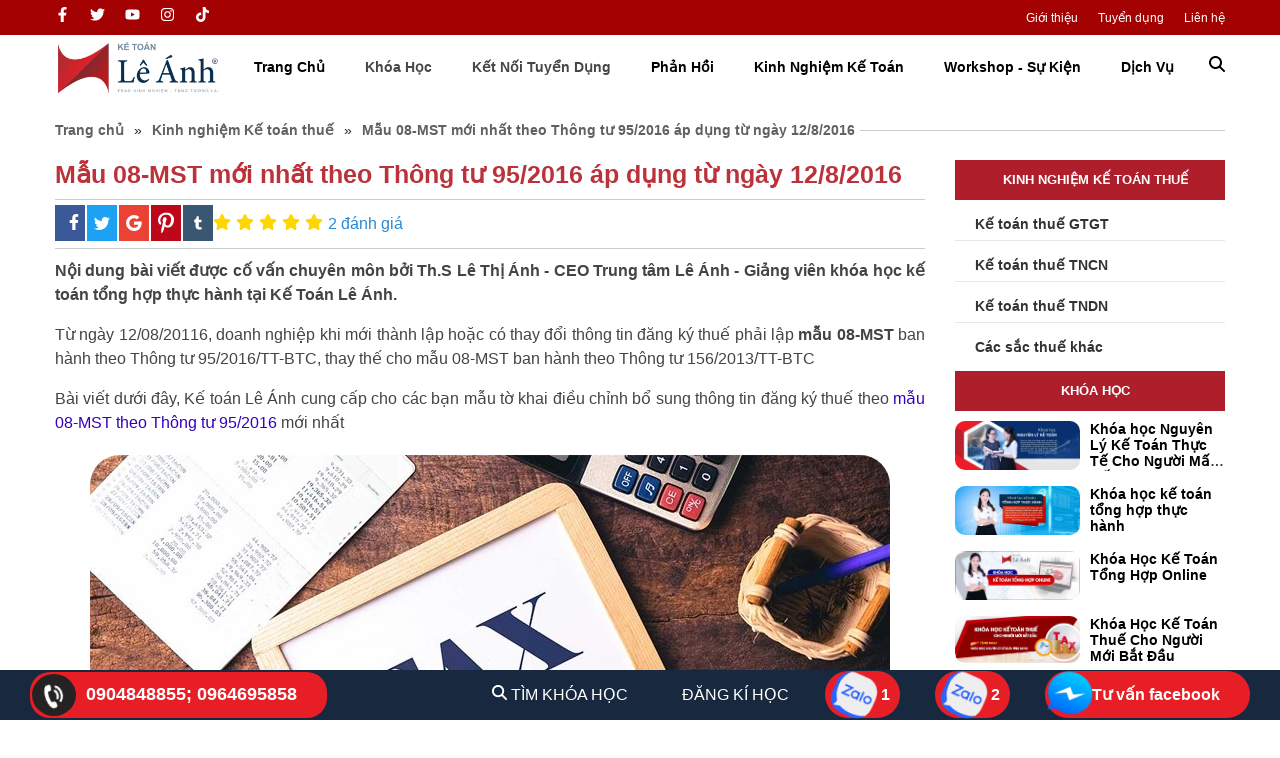

--- FILE ---
content_type: text/html; charset=UTF-8
request_url: https://ketoanleanh.edu.vn/kinh-nghiem-ke-toan/mau-08-mst-moi-nhat-theo-thong-tu-95-2016-ap-dung-tu-ngay-12-8-2016.html
body_size: 57093
content:
<!DOCTYPE HTML PUBLIC "-//W3C//DTD HTML 4.01//EN" "http://www.w3.org/TR/html4/strict.dtd">
<html lang="vi" xmlns="http://www.w3.org/1999/xhtml" xmlns:og="http://ogp.me/ns#" xmlns:fb="http://www.facebook.com/2008/fbml">
<head>
	<meta http-equiv="Content-Type" content="text/html;charset=UTF-8">
            <meta name="viewport" content="width=device-width, initial-scale=1.0, maximum-scale=2"/>
        <link href="https://ketoanleanh.edu.vn/favicon(2).ico" type="image/x-icon" rel="shortcut icon"/>
    <meta name="csrf-token" content="EiWrLzayBoBdMidIxTBh804ziv0uzLHW9WX4A0UH">
    <meta name="agent" content="web">
    
    <title>Mẫu 08-MST mới nhất theo Thông tư 95/2016 áp dụng từ ngày 12/8/2016</title>

	<meta name="description" content="Từ ngày 12/08/20116, doanh nghiệp khi mới thành lập hoặc có thay đổi thông tin đăng ký thuế phải lập mẫu 08-MST ban hành theo Thông tư 95/2016/TT-BTC, thay thế cho mẫu 08-MST ban hành theo Thông tư 156/2013/TT-BTC"/>


	<meta name="robots" content="Index,Follow"/>


	<link rel="canonical" href="https://ketoanleanh.edu.vn/kinh-nghiem-ke-toan/mau-08-mst-moi-nhat-theo-thong-tu-95-2016-ap-dung-tu-ngay-12-8-2016.html" />




	<meta property="og:locale" content="vi_VN" />
	<meta property="og:site_name" content="Kế Toán Lê Ánh" />
	<meta property="og:type" content="website" />
	<meta property="og:title" content="Mẫu 08-MST mới nhất theo Thông tư 95/2016 áp dụng từ ngày 12/8/2016" />
	<meta property="og:description" content="Từ ngày 12/08/20116, doanh nghiệp khi mới thành lập hoặc có thay đổi thông tin đăng ký thuế phải lập mẫu 08-MST ban hành theo Thông tư 95/2016/TT-BTC, thay thế cho mẫu 08-MST ban hành theo Thông tư 156/2013/TT-BTC" />
	<meta property="og:url" content="https://ketoanleanh.edu.vn/kinh-nghiem-ke-toan/mau-08-mst-moi-nhat-theo-thong-tu-95-2016-ap-dung-tu-ngay-12-8-2016.html" />
	<meta property="og:image" content="https://sudospaces.com/ketoanleanh/2016/08/vbpl-2.png" />


	<meta name="twitter:card" content="summary_large_image">
	<meta name="twitter:title" content="Mẫu 08-MST mới nhất theo Thông tư 95/2016 áp dụng từ ngày 12/8/2016">
	<meta name="twitter:description" content="Từ ngày 12/08/20116, doanh nghiệp khi mới thành lập hoặc có thay đổi thông tin đăng ký thuế phải lập mẫu 08-MST ban hành theo Thông tư 95/2016/TT-BTC, thay thế cho mẫu 08-MST ban hành theo Thông tư 156/2013/TT-BTC">
	<meta name="twitter:image" content="https://sudospaces.com/ketoanleanh/2016/08/vbpl-2.png" />
    	<script type="application/ld+json">
		{
		  	"@context": "http://schema.org",
		  	"@type": "ImageObject",
		  	"name": "Mẫu 08-MST mới nhất theo Thông tư 95/2016 áp dụng từ ngày 12/8/2016",
		  	"alternativeHeadline": "Từ ngày 12/08/20116, doanh nghiệp khi mới thành lập hoặc có thay đổi thông tin đăng ký thuế phải lập mẫu 08-MST ban hành theo Thông tư 95/2016/TT-BTC, thay thế ...",
		  	"caption": "Từ ngày 12/08/20116, doanh nghiệp khi mới thành lập hoặc có thay đổi thông tin đăng ký thuế phải lập mẫu 08-MST ban hành theo Thông tư 95/2016/TT-BTC, thay thế ...",
		  	"contentUrl": "https://ketoanleanh.edu.vn/kinh-nghiem-ke-toan/mau-08-mst-moi-nhat-theo-thong-tu-95-2016-ap-dung-tu-ngay-12-8-2016.html",
		  	"keywords": "Mẫu 08-MST mới nhất theo Thông tư 95/2016 áp dụng từ ngày 12/8/2016",
		  	"height": 750,
		  	"width": 750,
		  	"creator": {
		    	"@type": "Person",
		    	"name": "Vũ Văn Sỹ",
		    	"url": ["https://ketoanleanh.edu.vn/"],
		    	"sameAs":[
					"https://twitter.com/vuvansy5",
					"https://www.facebook.com/vuvansyhnht",
					"https://www.linkedin.com/in/vu-vansy-600625169/"
		    	],
			    "worksFor": {
			      	"@type": "Organization",
			      	"name": "Mẫu 08-MST mới nhất theo Thông tư 95/2016 áp dụng từ ngày 12/8/2016",
			      	"url": "https://ketoanleanh.edu.vn/"
			    }
		  	},
		  	"producer": {
		  		"@type": "Person",
		  		"name": "Vũ Văn Sỹ",
		  		"url": "https://ketoanleanh.edu.vn/"
		  	},
		  	"copyrightHolder": {
		  		"@type": "Organization",
		  		"name": "Mẫu 08-MST mới nhất theo Thông tư 95/2016 áp dụng từ ngày 12/8/2016",
		  		"url": "https://ketoanleanh.edu.vn/"
		  	},
		  	"publisher": {
		  		"@type": "Person",
		  		"name": "Vũ Văn Sỹ",
		  		"url": "https://ketoanleanh.edu.vn/"
		  	}
		}
	</script>
	<script type="application/ld+json">
	[
        {
          	"@context": "http://schema.org",
          	"@type": "NewsArticle",
          	"mainEntityOfPage": {
            	"@type": "WebPage"
          	},
          	"datePublished": "02:10:22 AM 06/08/2020",
	      	"dateModified": "10:17:07 AM 21/01/2026",
          	"headline": "Mẫu 08-MST mới nhất theo Thông tư 95/2016 áp dụng từ ngày 12/8/2016",
          	"image": [
            	"https:https://sudospaces.com/ketoanleanh/2016/08/vbpl-2.png"
           	],
           	"aggregateRating": {
                "@type": "AggregateRating",
                "bestRating": "5",
                "ratingValue": "5",
                "reviewCount": "5",
                "itemReviewed": {
			        "@type": "Restaurant",
			        "image": "https://sudospaces.com/ketoanleanh/2016/08/vbpl-2.png",
			        "name": "Vũ Văn Sỹ",
			        "servesCuisine": "Seafood",
			        "telephone": "0904848855",
			        "priceRange": "1000",
					"address": {
					    "@type": "PostalAddress",
					    "streetAddress": "số 26 Đ. Láng, Thịnh Quang, Đống Đa, Hà Nội",
                        "addressRegion": "Đống Đa",
					    "addressLocality": "Hà Nội",
					    "postalCode": "100000",
					    "addressCountry": "VN"
					}
			    }
            },
          	"author": {
            	"@type": "Person",
            	"name": "ketoanleanh",
            	"url": "https://ketoanleanh.edu.vn/"
          	},
          	"publisher": {
            	"@type": "Organization",
            	"name": "ketoanleanh",
            	"logo": {
              		"@type": "ImageObject",
              		"url": "https://sudospaces.com/ketoanleanh/2016/08/vbpl-2.png"
            	}
          	}
        },
        {
		  	"@context": "http://schema.org",
		  	"@type": "WebSite",
		  	"url": "https://ketoanleanh.edu.vn/",
		  	"potentialAction": {
		    	"@type": "SearchAction",
		    	"target": "https://ketoanleanh.edu.vn/tim-kiem?search={search}",
		    	"query-input": "required name=search"
		  	}
		}
    ]
    </script>
    
    <script defer="" src="/assets/libs/jquery/jquery.min.js?v=1.5.1"></script><script defer="" src="/assets/js/sudo-slides.min.js?v=1.5.1"></script>

    <style type="text/css">
    .category-info{margin-bottom:5px}.category-info h1{color:#363636;width:100%;display:block;text-align:center;font-weight:400;text-transform:uppercase;font-size:20px;margin-bottom:15px}.featured-post{margin-bottom:30px}.featured-post .featured-title{position:relative;display:flex;width:100%;margin-bottom:25px}.featured-post .featured-title p{display:inline-block;position:relative;background-color:#fff;z-index:2;font-size:20px;color:#004b98}.featured-post .featured-title span{position:absolute;height:1px;width:100%;background-color:#ccc;top:50%;z-index:1}.featured-post__item{padding:5px;border:1px solid #dcdcdc;-webkit-box-shadow:1px 1px 4px 0 rgba(0,0,0,.18);-moz-box-shadow:1px 1px 4px 0 rgba(0,0,0,.18);box-shadow:1px 1px 4px 0 rgba(0,0,0,.18)}.featured-post__item .thumbnail{height:180px;padding:5px}.featured-post__item .thumbnail img{height:100%;width:100%;object-fit:unset;border-radius:30px}.featured-post__item .title{margin:20px 0;font-size:14px;max-height:34px;-webkit-line-clamp:2;-webkit-box-orient:vertical;overflow:hidden;-o-text-overflow:ellipsis;text-overflow:ellipsis;display:-webkit-box}.main-content{margin:10px 0 30px}.main-content.service-main{margin:10px 0}.main-content .list-posts{margin-bottom:10px}.main-content .list-posts__item{padding:5px 0;display:flex}.main-content .list-posts__item .thumbnail{padding:5px;flex:0 0 280px}.main-content .list-posts__item .thumbnail img{width:100%;height:100%;object-fit:contain;border-radius:30px}.main-content .list-posts__item .content{flex:0 0 calc(100% - 280px);padding-left:20px}.main-content .list-posts__item .content h3{font-size:20px;font-weight:400;line-height:30px}.main-content .list-posts__item .content h3 a:hover{text-decoration:underline}.main-content .list-posts__item .content .desc{color:#444;line-height:21px;margin-bottom:10px;max-height:130px;-webkit-line-clamp:6;-webkit-box-orient:vertical;overflow:hidden;-o-text-overflow:ellipsis;text-overflow:ellipsis;display:-webkit-box}.main-content .list-posts__item .content .post-action{display:flex;justify-content:space-between}.main-content .list-posts__item .content .post-action ul{letter-spacing:-.3em}.main-content .list-posts__item .content .post-action ul li{display:inline-block;padding:0 3px;letter-spacing:normal}.main-content .list-posts__item .content .post-action ul li:first-child{padding-left:0}.main-content .list-posts__item .content .post-action a{color:#db6d01}.main-content .list-posts__item .content .post-action a:hover{text-decoration:underline}.featured-post__item .desc{display:none}.main-content.single-content{margin-top:0}.main-content.single-content .top-content .post-title{font-size:25px;color:#bb323a;font-weight:700;margin-bottom:10px}.main-content.single-content .top-content .share-post{padding:5px 0;border-top:1px solid #ccc;border-bottom:1px solid #ccc}.main-content.single-content .top-content .share-post a{margin:0 2px}.main-content.single-content .top-content .share-post .sharethis-inline-share-buttons>div{margin-right:10px!important}.main-content.single-content .top-content .share-post .vote-in{width:50%;display:flex;justify-content:end;align-items:center}.main-content.single-content .top-content .share-post .vote-in__star{display:flex}.main-content.single-content .top-content .share-post .vote-in__star li{margin-right:5px;color:#ffd600;font-size:20px}.main-content.single-content .bot-content{margin:10px 0 20px}.main-content.single-content .bot-content .mce-toc{padding-top:25px}.main-content.single-content .bot-content .mce-toc span{font:700 20px/24px sans-serif;color:#333;display:flex;justify-content:center;background:#dedede;cursor:pointer;font-size:18px;font-weight:700;line-height:30px;margin-bottom:0!important;position:relative}.main-content.single-content .bot-content .mce-toc ul{margin-top:15px}.main-content.single-content .vote{width:100%;display:flex;flex-wrap:wrap;margin-bottom:40px;justify-content:end}.main-content.single-content .related-post__title{font-size:30px;color:#bb323a;position:relative;margin-bottom:10px}.main-content.single-content .related-post__title p{background-color:#fff;display:inline-block;padding-right:5px}.main-content.single-content .related-post__title span{content:'';background-color:#bb323a;height:1px;width:100%;position:absolute;top:15px;left:0;right:0;z-index:-1}.main-content.single-content .related-post ul{margin-left:60px}.main-content.single-content .related-post ul li{padding:5px 0;position:relative}.main-content.single-content .related-post ul li:before{content:'';position:absolute;width:19px;height:10px;left:-20px;top:8px;background-image:url(../assets/img/icon/icon-li.png);background-repeat:no-repeat}.main-content.single-content .related-post ul li a{font-size:15px;color:#555}.comment{padding:0 10px;background-color:#fafafa}.comment .container{display:block}.comment-title{font-size:24px;color:#ae1f2b;font-weight:700;display:block;text-align:center;text-transform:uppercase;padding:30px 0}.comment-content form{padding-bottom:10px}.comment-content form button{max-width:120px;width:100%;display:block;height:26px;line-height:26px;background-color:#bb323a;color:#fff;cursor:pointer;text-transform:uppercase;text-align:center;margin:0 0 0 auto;border:none;font-family:inherit}.comment-content .form-row{display:flex;justify-content:space-between;margin-bottom:10px}.comment-content .form-row input,.comment-content .form-row textarea{border:1px solid #ccc;font-family:inherit;padding-left:15px}.comment-content .form-row input{height:35px;list-style:35px;width:33%;margin-right:15px;font-size:13px}.comment-content .form-row input:last-child{margin-right:0}.comment-content .form-row textarea{color:#18283f;font-size:16px;width:100%;resize:none;padding:15px}.comment-content__list form button{margin-bottom:0}.comment-content__list .item{padding-bottom:10px}.comment-content__list .item-content{border:1px solid #dedede;border-radius:15px;background:#fafafa;padding:15px 25px 5px 25px;margin-bottom:10px}.comment-content__list .item-author{font-size:16px;line-height:18px;color:#c12a37;font-weight:700;text-transform:capitalize}.comment-content__list .item-date{color:#909090;font-size:12px;line-height:18px;font-style:italic;margin-bottom:10px}.comment-content__list .item-detail{margin-bottom:10px}.comment-content__list .item-action{display:flex;justify-content:flex-end;color:#a40202}.comment-content__list .item-action .like{margin-right:30px}.comment-content__list .item-action .like,.comment-content__list .item-action .reply{cursor:pointer}.comment-content__list .item-reply{display:none;background-color:#fafafa;padding:0 10px;margin-bottom:10px}.comment-content__list .item-child{border:1px solid #dedede;border-radius:15px;padding:15px 25px 5px 25px;margin-bottom:10px;margin-left:30px}.comment-content__list .item-child .item-action .like{margin-right:0}.comment .pagination{text-align:center;letter-spacing:-.3em}.comment .pagination li{display:inline-block;letter-spacing:normal;margin:0 5px}.comment .pagination li.active a{color:#fff;background:#bb323a;border-color:#fdf1d5;box-shadow:0 1px 0 #fff,0 0 2px rgba(0,0,0,.3) inset}.comment .pagination li a,.comment .pagination li span{display:inline-block;border-radius:3px;box-shadow:0 1px 2px rgba(0,0,0,.2);background:#efefef;background:-moz-linear-gradient(top,#fff 0,#efefef 100%);background:-webkit-gradient(linear,left top,left bottom,color-stop(0,#fff),color-stop(100%,#efefef));background:-webkit-linear-gradient(top,#fff 0,#efefef 100%);background:-o-linear-gradient(top,#fff 0,#efefef 100%);background:-ms-linear-gradient(top,#fff 0,#efefef 100%);background:linear-gradient(top,#fff 0,#efefef 100%);line-height:24px;padding:2px 10px}@media only screen and (max-width:1024px){.main-content .list-posts__item .thumbnail{flex:0 0 250px}.main-content .list-posts__item .content{flex:0 0 calc(100% - 250px)}}@media only screen and (max-width:991px){.sidebar{display:none}.featured-post{margin-bottom:10px}.featured-post .featured-post__item{margin-bottom:20px;display:flex}.featured-post .featured-post__item .thumbnail{flex:0 0 200px}.featured-post .featured-post__item .thumbnail img{object-fit:contain;border-radius:15px}.featured-post .featured-post__item .info{padding-left:20px;flex:0 0 calc(100% - 220px)}.featured-post .featured-post__item .info .desc{display:block}.main-content .list-posts__item{margin-bottom:20px;padding:5px;border:1px solid #dcdcdc;-webkit-box-shadow:1px 1px 4px 0 rgba(0,0,0,.18);-moz-box-shadow:1px 1px 4px 0 rgba(0,0,0,.18);box-shadow:1px 1px 4px 0 rgba(0,0,0,.18)}.main-content .list-posts__item .thumbnail{flex:0 0 200px}.main-content .list-posts__item .thumbnail img{object-fit:contain}.main-content .list-posts__item .content{flex:0 0 calc(100% - 200px)}.main-content .list-posts__item:last-child{margin-bottom:0}.featured-post__item .title,.list-posts__item .title{font-size:16px!important;font-weight:700!important;line-height:normal!important;margin:0 0 10px 0!important;max-height:unset!important;-webkit-line-clamp:unset!important;-webkit-box-orient:unset!important;overflow:unset!important}.featured-post__item .thumbnail,.list-posts__item .thumbnail{height:145px!important}}@media only screen and (max-width:600px){.category-info h1{margin-top:0}.featured-post__item .thumbnail{height:145px}.featured-post__item .info .title{margin:10px 0;font-size:15px;font-weight:400}.featured-post__item .info .desc{line-height:21px;margin-bottom:10px;max-height:85px;-webkit-line-clamp:4;-webkit-box-orient:vertical;overflow:hidden;-o-text-overflow:ellipsis;text-overflow:ellipsis;display:-webkit-box}.list-posts__item .title{font-size:15px;font-weight:400;-webkit-line-clamp:2;-webkit-box-orient:vertical;overflow:hidden;-o-text-overflow:ellipsis;text-overflow:ellipsis;display:-webkit-box;line-height:normal!important;font-size:16px!important;margin:0 0 10px 0!important}.list-posts__item .desc{max-height:85px!important;-webkit-line-clamp:4!important}}@media only screen and (max-width:540px){.main-content .list-posts__item{margin-bottom:10px}.main-content .list-posts__item .thumbnail{padding:0;overflow:hidden}.main-content .list-posts__item .thumbnail a{line-height:0;display:block}}@media only screen and (max-width:480px){.featured-post__item .thumbnail,.list-posts__item .thumbnail{flex:0 0 150px!important}.featured-post__item .content,.featured-post__item .info,.list-posts__item .content,.list-posts__item .info{flex:0 0 calc(100% - 150px)!important}}@media only screen and (max-width:375px){.featured-post__item .thumbnail,.list-posts__item .thumbnail{flex:0 0 80px!important;height:85px!important}.featured-post__item .content,.featured-post__item .info,.list-posts__item .content,.list-posts__item .info{flex:0 0 calc(100% - 80px)!important}.featured-post__item .title,.list-posts__item .title{font-size:14px!important;font-weight:700!important;line-height:normal!important;margin:0 0 10px 0!important}}@media only screen and (max-width:1024px){.related-post{margin-bottom:20px}.related-post .galery_list .post_item{width:calc((100% - 40px)/ 2)}.related-post .galery_list .post_item:nth-child(3n){margin-right:20px}.related-post .galery_list .post_item:nth-child(2n){margin-right:0}}@media only screen and (max-width:480px){.comment-content .form-row{display:block}.comment-content .form-row input{width:100%;margin-bottom:20px}.comment-content .form-row input:last-child{margin-bottom:10px}}.ssk::before{display:inline-block;speak:none;line-height:1;-webkit-font-smoothing:antialiased;font-family:social-share-kit!important;font-style:normal!important;font-weight:400!important;font-variant:normal!important;text-transform:none!important}.share{display:flex}.share .ssk{cursor:pointer}.ssk-facebook:before{content:url("data:image/svg+xml,%3Csvg width='16px' height='16px' style='color: white' xmlns='http://www.w3.org/2000/svg' viewBox='0 0 320 512'%3E%3Cpath d='M279.14 288l14.22-92.66h-88.91v-60.13c0-25.35 12.42-50.06 52.24-50.06h40.42V6.26S260.43 0 225.36 0c-73.22 0-121.08 44.38-121.08 124.72v70.62H22.89V288h81.39v224h100.17V288z' fill='white'%3E%3C/path%3E%3C/svg%3E")!important}.ssk-twitter{content:url("data:image/svg+xml,%3Csvg style='color: white' xmlns='http://www.w3.org/2000/svg' width='16' height='16' fill='currentColor' class='bi bi-twitter' viewBox='0 0 16 16'%3E%3Cpath d='M5.026 15c6.038 0 9.341-5.003 9.341-9.334 0-.14 0-.282-.006-.422A6.685 6.685 0 0 0 16 3.542a6.658 6.658 0 0 1-1.889.518 3.301 3.301 0 0 0 1.447-1.817 6.533 6.533 0 0 1-2.087.793A3.286 3.286 0 0 0 7.875 6.03a9.325 9.325 0 0 1-6.767-3.429 3.289 3.289 0 0 0 1.018 4.382A3.323 3.323 0 0 1 .64 6.575v.045a3.288 3.288 0 0 0 2.632 3.218 3.203 3.203 0 0 1-.865.115 3.23 3.23 0 0 1-.614-.057 3.283 3.283 0 0 0 3.067 2.277A6.588 6.588 0 0 1 .78 13.58a6.32 6.32 0 0 1-.78-.045A9.344 9.344 0 0 0 5.026 15z' fill='white'%3E%3C/path%3E%3C/svg%3E")}.ssk-google-plus{content:url("data:image/svg+xml,%3Csvg style='color: white' xmlns='http://www.w3.org/2000/svg' width='16' height='16' fill='currentColor' class='bi bi-google' viewBox='0 0 16 16'%3E%3Cpath d='M15.545 6.558a9.42 9.42 0 0 1 .139 1.626c0 2.434-.87 4.492-2.384 5.885h.002C11.978 15.292 10.158 16 8 16A8 8 0 1 1 8 0a7.689 7.689 0 0 1 5.352 2.082l-2.284 2.284A4.347 4.347 0 0 0 8 3.166c-2.087 0-3.86 1.408-4.492 3.304a4.792 4.792 0 0 0 0 3.063h.003c.635 1.893 2.405 3.301 4.492 3.301 1.078 0 2.004-.276 2.722-.764h-.003a3.702 3.702 0 0 0 1.599-2.431H8v-3.08h7.545z' fill='white'%3E%3C/path%3E%3C/svg%3E")}.ssk-pinterest{content:url("data:image/svg+xml,%3Csvg width='16px' height='16px' style='color: white' xmlns='http://www.w3.org/2000/svg' viewBox='0 0 384 512'%3E%3Cpath d='M204 6.5C101.4 6.5 0 74.9 0 185.6 0 256 39.6 296 63.6 296c9.9 0 15.6-27.6 15.6-35.4 0-9.3-23.7-29.1-23.7-67.8 0-80.4 61.2-137.4 140.4-137.4 68.1 0 118.5 38.7 118.5 109.8 0 53.1-21.3 152.7-90.3 152.7-24.9 0-46.2-18-46.2-43.8 0-37.8 26.4-74.4 26.4-113.4 0-66.2-93.9-54.2-93.9 25.8 0 16.8 2.1 35.4 9.6 50.7-13.8 59.4-42 147.9-42 209.1 0 18.9 2.7 37.5 4.5 56.4 3.4 3.8 1.7 3.4 6.9 1.5 50.4-69 48.6-82.5 71.4-172.8 12.3 23.4 44.1 36 69.3 36 106.2 0 153.9-103.5 153.9-196.8C384 71.3 298.2 6.5 204 6.5z' fill='white'%3E%3C/path%3E%3C/svg%3E")}.ssk-tumblr{content:url("data:image/svg+xml,%3Csvg width='16px' height='16px' style='color: white' xmlns='http://www.w3.org/2000/svg' viewBox='0 0 24 24'%3E%3Cpath class='uim-primary' d='M16.7855,17.97432a4.7287,4.7287,0,0,1-1.61437.34575,1.75537,1.75537,0,0,1-1.92505-1.97215V11h4.01646V7.0946H13.26117V2H10.331a.15657.15657,0,0,0-.14333.1493A6.11958,6.11958,0,0,1,6.25252,7.5386V11.122H8.27671v5.53565c0,2.23667,1.65047,5.41529,6.00756,5.34112a5.33685,5.33685,0,0,0,3.46321-1.17141l-.962-2.853' data-name='Brand Logos' fill='white'%3E%3C/path%3E%3C/svg%3E")}
14689.category ul{letter-spacing:-.3em;padding:30px 0 10px}.category ul li{display:inline-block;letter-spacing:normal;padding:0 30px;border-right:1px solid #ccc}.category ul li:last-child{border-right:none}.category ul li a{display:flex;align-items:center;font-size:16px;color:#898989}.category ul li img{width:19px;height:19px;margin-right:10px}.category ul li.active a{color:#212f6e}.main-content.blog-content{margin:10px 0 0 0}.main-content.blog-content nav{width:100%}.main-content.post-content{margin:45px 0}.main-content.post-content h1{color:#212f6e;font-size:22px;line-height:32px;font-weight:700;margin-bottom:20px}.galery_content{position:relative;width:100%;overflow:hidden}.galery_list{position:relative;z-index:99999;display:flex;align-items:start;overflow-y:hidden;width:calc(var(--n)*100%);transform:translate(calc(var(--i,0)/ var(--n)*-100% + var(--tx,0)))}.galery_list .item{width:100%;width:calc(100%/var(--n));display:flex!important}.galery_list.scrollMouse.smooth{transition:transform calc(var(--f,1)*.5s) ease-out}.galery_content_item{position:relative;z-index:999;display:flex;height:100%}.galery_content_item img{width:100%;height:auto;object-fit:contain;max-height:100%;cursor:pointer}.galery_nav{position:absolute;top:0;right:0;bottom:0;left:0;width:100%;height:100%;display:flex;align-items:center;justify-content:space-between}.galery_next,.galery_prev{z-index:9999999;cursor:pointer;margin:0 12px;width:40px;height:40px;display:flex;align-items:center;justify-content:center;border:.5px solid #ae1f2b;background-color:rgba(174,31,43,.1);transition:all .5s;border-radius:5px}.galery_next:hover,.galery_prev:hover{box-shadow:0 0 8px .7px #ae1f2b}.galery_next svg,.galery_prev svg{width:20px;height:20px}.galery_nav .nav_item:hover{background-color:rgba(0,0,0,.7)}.galery_nav .nav_item i{font-size:25px;color:#fff;height:100%;line-height:40px}.single-content .sub_categories{margin-top:10px}.related-post{padding-top:30px}.related-post__title{text-align:center;margin-bottom:20px!important}.related-post__title p{color:#a40202;font-weight:700;text-transform:uppercase;font-size:24px;line-height:20px}.related_posts{width:100%}.related_posts .post_list{display:grid;gap:15px;grid-template-columns:repeat(2,1fr)}.related_posts .galery_content_item{flex-wrap:wrap}.related_posts .post_item{margin-bottom:20px;display:flex}.related_posts .post_item:nth-child(3n){margin-right:0}.related_posts .post_item :last-child{margin-right:0}.related_posts .post_item__image{width:100%;overflow:hidden;border-radius:15px;overflow:hidden;width:40%!important;height:145px}.related_posts .post_item__image img{width:100%;height:100%;max-height:100%;max-width:100%;object-fit:cover}.related_posts .post_item__name{text-overflow:ellipsis;overflow:hidden;white-space:nowrap}.related_posts .post_item__name h3{font-size:20px;font-weight:500;padding:5px 0 10px 0;line-height:24px;height:55px;width:100%;display:-webkit-box;-webkit-box-orient:vertical;overflow:hidden;text-overflow:ellipsis;white-space:normal;-webkit-line-clamp:2}.related_posts .post_item__detail{line-height:21px;padding-left:20px;width:calc(60% - 20px)}.related_posts .post_item__detail .detail_post_related{display:-webkit-box;-webkit-box-orient:vertical;overflow:hidden;text-overflow:ellipsis;white-space:normal;-webkit-line-clamp:4;width:100%;text-align:justify}.related_posts .post_item__detail .post_name h3{text-align:justify;color:#2452c1;font-size:16px;font-weight:700;line-height:24px}.related_posts .post_item__detail .post_name h3::first-letter{text-transform:uppercase}@media only screen and (max-width:768px){.related_posts .post_list{gap:20px;grid-template-columns:repeat(1,1fr)}}@media only screen and (max-width:600px){.related_posts .post_item{width:100%;margin-right:15px}.related_posts .post_item:last-child{margin-right:0}}@media only screen and (max-width:416px){.related_posts .post_item .post_item__detail .post_name h3{font-size:14px}}
3926/*!
 * Social Share Kit v1.0.7 (http://socialsharekit.com)
 * Copyright 2015 Social Share Kit / Kaspars Sprogis.
 * Licensed under Creative Commons Attribution-NonCommercial 3.0 license:
 * https://github.com/darklow/social-share-kit/blob/master/LICENSE
 * ---
 */@font-face{font-family:'social-share-kit';src:url('../fonts/social-share-kit.eot');src:url('../fonts/social-share-kit.eot?#iefix') format('embedded-opentype'),url('../fonts/social-share-kit.woff') format('woff'),url('../fonts/social-share-kit.ttf') format('truetype'),url('../fonts/social-share-kit.svg#social-share-kit') format('svg');font-weight:normal;font-style:normal}.ssk:before{display:inline-block;font-family:"social-share-kit" !important;font-style:normal !important;font-weight:normal !important;font-variant:normal !important;text-transform:none !important;speak:none;line-height:1;-webkit-font-smoothing:antialiased;-moz-osx-font-smoothing:grayscale}.ssk-facebook:before{content:"a";text-indent:4px;margin-right:-4px}.ssk-twitter:before{content:"b"}.ssk-google-plus:before{content:"v"}.ssk-google-plus-old:before{content:"c"}.ssk-email:before{content:"d";top:-1px;position:relative}.ssk-pinterest:before{content:"e";transform:scale(.9)}.ssk-tumblr:before{content:"f"}.ssk-linkedin:before{content:"g"}.ssk-github:before{content:"h"}.ssk-vk:before{content:"i"}.ssk-instagram:before{content:"j"}.ssk-amazon:before{content:"k"}.ssk-skype:before{content:"s"}.ssk-youtube:before{content:"x"}.ssk-vimeo:before{content:"u"}.ssk-ebay:before{content:"p"}.ssk-apple:before{content:"l"}.ssk-behance:before{content:"q"}.ssk-dribble:before{content:"n"}.ssk-android:before{content:"o"}.ssk-whatsapp:before{content:"m"}.ssk-reddit:before{content:"r"}.ssk-reddit2:before{content:"t"}.ssk-link:before{content:"w"}.ssk-buffer:before{content:"\79";transform:scale(.85)}.ssk-slack:before{content:"\7a"}.ssk{background-color:#757575;color:white;display:inline-block;font-size:22px;line-height:1px;margin-right:2px;margin-bottom:2px;padding:7px;text-align:center;text-decoration:none;transition:background-color .1s;-webkit-transition:background-color .1s;-moz-transition:background-color .1s;-ms-transition:background-color .1s;-o-transition:background-color .1s}.ssk:before,.ssk .glyphicon,.ssk .fa{position:relative;font-size:22px;top:0;vertical-align:middle}.ssk.ssk-xs,.ssk-xs>.ssk{padding:4px}.ssk.ssk-xs:before,.ssk-xs>.ssk:before,.ssk.ssk-xs .glyphicon,.ssk-xs>.ssk .glyphicon,.ssk.ssk-xs .fa,.ssk-xs>.ssk .fa{font-size:15px}.ssk.ssk-sm,.ssk-sm>.ssk{padding:5px}.ssk.ssk-sm:before,.ssk-sm>.ssk:before,.ssk.ssk-sm .glyphicon,.ssk-sm>.ssk .glyphicon,.ssk.ssk-sm .fa,.ssk-sm>.ssk .fa{font-size:20px}.ssk.ssk-lg,.ssk-lg>.ssk{padding:9px}.ssk.ssk-lg:before,.ssk-lg>.ssk:before,.ssk.ssk-lg .glyphicon,.ssk-lg>.ssk .glyphicon,.ssk.ssk-lg .fa,.ssk-lg>.ssk .fa{font-size:28px}.ssk:last-child{margin-right:0}.ssk:hover{background-color:#424242}.ssk:hover,.ssk:focus{color:#fff;text-decoration:none}.ssk.ssk-round,.ssk-round .ssk{border-radius:50%}.ssk.ssk-round:before,.ssk-round .ssk:before{text-indent:0;margin-right:0}.ssk.ssk-rounded,.ssk-rounded .ssk{border-radius:15%}.ssk.ssk-icon{color:#757575;padding:2px;font-size:24px}.ssk.ssk-icon,.ssk.ssk-icon:hover{background-color:transparent}.ssk.ssk-icon:hover{color:#424242}.ssk.ssk-icon.ssk-xs,.ssk-xs>.ssk.ssk-icon{font-size:16px}.ssk.ssk-icon.ssk-sm,.ssk-sm>.ssk.ssk-icon{font-size:20px}.ssk.ssk-icon.ssk-lg,.ssk-lg>.ssk.ssk-icon{font-size:28px}.ssk.ssk-text{overflow:hidden;font-size:17px;line-height:normal;padding-right:10px}.ssk.ssk-text:before,.ssk.ssk-text .glyphicon,.ssk.ssk-text .fa{margin:-7px 10px -7px -7px;padding:7px;background-color:rgba(0,0,0,0.15);vertical-align:bottom;text-indent:0}.ssk-block .ssk.ssk-text{display:block;margin-right:0;text-align:left}.ssk.ssk-text.ssk-xs,.ssk-xs>.ssk.ssk-text{font-size:12px;padding-right:6px}.ssk.ssk-text.ssk-xs:before,.ssk-xs>.ssk.ssk-text:before,.ssk.ssk-text.ssk-xs .glyphicon,.ssk-xs>.ssk.ssk-text .glyphicon,.ssk.ssk-text.ssk-xs .fa,.ssk-xs>.ssk.ssk-text .fa{margin:-4px 6px -4px -4px;padding:4px}.ssk.ssk-text.ssk-sm,.ssk-sm>.ssk.ssk-text{font-size:16px;padding-right:7px}.ssk.ssk-text.ssk-sm:before,.ssk-sm>.ssk.ssk-text:before,.ssk.ssk-text.ssk-sm .glyphicon,.ssk-sm>.ssk.ssk-text .glyphicon,.ssk.ssk-text.ssk-sm .fa,.ssk-sm>.ssk.ssk-text .fa{margin:-5px 7px -5px -5px;padding:5px}.ssk.ssk-text.ssk-lg,.ssk-lg>.ssk.ssk-text{font-size:22px;padding-right:13px}.ssk.ssk-text.ssk-lg:before,.ssk-lg>.ssk.ssk-text:before,.ssk.ssk-text.ssk-lg .glyphicon,.ssk-lg>.ssk.ssk-text .glyphicon,.ssk.ssk-text.ssk-lg .fa,.ssk-lg>.ssk.ssk-text .fa{margin:-9px 13px -9px -9px;padding:9px}.ssk-group,.ssk-sticky{font-size:0}.ssk-sticky{top:0;position:fixed;z-index:2000}.ssk-sticky .ssk{transition:padding .1s ease-out;-webkit-transition:padding .1s ease-out;-moz-transition:padding .1s ease-out;-ms-transition:padding .1s ease-out;-o-transition:padding .1s ease-out;margin:0}@media (min-width:768px){.ssk-sticky.ssk-left .ssk,.ssk-sticky.ssk-right .ssk{display:block;clear:both}.ssk-sticky.ssk-left.ssk-center,.ssk-sticky.ssk-right.ssk-center{top:50%;transform:translateY(-50%);-webkit-transform:translateY(-50%);-moz-transform:translateY(-50%);-ms-transform:translateY(-50%);-o-transform:translateY(-50%)}.ssk-sticky.ssk-left{left:0}.ssk-sticky.ssk-left .ssk{float:left}.ssk-sticky.ssk-left .ssk:hover{padding-left:15px}.ssk-sticky.ssk-right{right:0}.ssk-sticky.ssk-right .ssk{float:right}.ssk-sticky.ssk-right .ssk:hover{padding-right:15px}}.ssk-sticky.ssk-bottom{font-size:0;top:auto;bottom:0}.ssk-sticky.ssk-bottom.ssk-center{left:50%;right:auto;transform:translateX(-50%);-webkit-transform:translateX(-50%);-moz-transform:translateX(-50%);-ms-transform:translateX(-50%);-o-transform:translateX(-50%)}.ssk-sticky.ssk-bottom .ssk{vertical-align:bottom}.ssk-sticky.ssk-bottom .ssk:hover{padding-bottom:15px}.ssk-sticky.ssk-round.ssk-xs .ssk:hover{padding:8px}.ssk-sticky.ssk-round.ssk-sm .ssk:hover{padding:9px}.ssk-sticky.ssk-round .ssk:hover{padding:11px}.ssk-sticky.ssk-round.ssk-lg .ssk:hover{padding:13px}@media (max-width:767px){.ssk-sticky{left:0;right:0;bottom:0;top:auto;width:100%;display:flex !important;flex-direction:row;flex-wrap:nowrap}.ssk-sticky.ssk-sticky-hide-xs{display:none !important}.ssk-sticky .ssk{flex:1;width:auto}.ssk-sticky .ssk .ssk-num{display:none}}.ssk-count{padding-top:20px}.ssk-count .ssk{position:relative}.ssk-count .ssk-num{border-radius:4px;color:#8f8f8f;background-color:rgba(50,50,50,0.03);display:block;font-size:12px;left:0;line-height:20px;position:absolute;right:0;text-align:center;top:-20px}@media (min-width:768px){.ssk-count.ssk-sticky{padding-top:0}.ssk-count.ssk-sticky.ssk-left .ssk-num,.ssk-count.ssk-sticky.ssk-right .ssk-num{top:20%;background-color:transparent}.ssk-count.ssk-sticky.ssk-left .ssk-num{left:100%;margin-left:5px}.ssk-count.ssk-sticky.ssk-right .ssk-num{right:115%;margin-left:-100%;text-align:right}}.ssk-facebook{background-color:#3B5998}.ssk-grayscale>.ssk-facebook{background-color:#757575}.ssk-facebook:hover{background-color:#2d4373}.ssk-facebook:hover{background-color:#2d4373}.ssk-grayscale>.ssk-facebook:hover{background-color:#3B5998}.ssk-facebook.ssk-icon{color:#3B5998}.ssk-facebook.ssk-icon:hover{color:#2d4373}.ssk-facebook.ssk-icon:before{text-indent:0;margin-right:0}.ssk-twitter{background-color:#1DA1F2}.ssk-grayscale>.ssk-twitter{background-color:#757575}.ssk-twitter:hover{background-color:#0c85d0}.ssk-twitter:hover{background-color:#0c85d0}.ssk-grayscale>.ssk-twitter:hover{background-color:#1DA1F2}.ssk-twitter.ssk-icon{color:#1DA1F2}.ssk-twitter.ssk-icon:hover{color:#0c85d0}.ssk-google-plus{background-color:#EA4335}.ssk-grayscale>.ssk-google-plus{background-color:#757575}.ssk-google-plus:hover{background-color:#d62516}.ssk-google-plus:hover{background-color:#d62516}.ssk-grayscale>.ssk-google-plus:hover{background-color:#EA4335}.ssk-google-plus.ssk-icon{color:#EA4335}.ssk-google-plus.ssk-icon:hover{color:#d62516}.ssk-pinterest{background-color:#BD081C}.ssk-grayscale>.ssk-pinterest{background-color:#757575}.ssk-pinterest:hover{background-color:#8c0615}.ssk-pinterest:hover{background-color:#8c0615}.ssk-grayscale>.ssk-pinterest:hover{background-color:#BD081C}.ssk-pinterest.ssk-icon{color:#BD081C}.ssk-pinterest.ssk-icon:hover{color:#8c0615}.ssk-tumblr{background-color:#395773}.ssk-grayscale>.ssk-tumblr{background-color:#757575}.ssk-tumblr:hover{background-color:#283d51}.ssk-tumblr:hover{background-color:#283d51}.ssk-grayscale>.ssk-tumblr:hover{background-color:#395773}.ssk-tumblr.ssk-icon{color:#395773}.ssk-tumblr.ssk-icon:hover{color:#283d51}.ssk-email{background-color:#757575}.ssk-grayscale>.ssk-email{background-color:#757575}.ssk-email:hover{background-color:#5b5b5b}.ssk-email:hover{background-color:#5b5b5b}.ssk-grayscale>.ssk-email:hover{background-color:#757575}.ssk-grayscale>.ssk-email:hover{background-color:#5b5b5b}.ssk-email.ssk-icon{color:#757575}.ssk-email.ssk-icon:hover{color:#5b5b5b}.ssk-vk{background-color:#54769a}.ssk-grayscale>.ssk-vk{background-color:#757575}.ssk-vk:hover{background-color:#425d79}.ssk-vk:hover{background-color:#425d79}.ssk-grayscale>.ssk-vk:hover{background-color:#54769a}.ssk-vk.ssk-icon{color:#54769a}.ssk-vk.ssk-icon:hover{color:#425d79}.ssk-linkedin{background-color:#1c87bd}.ssk-grayscale>.ssk-linkedin{background-color:#757575}.ssk-linkedin:hover{background-color:#156791}.ssk-linkedin:hover{background-color:#156791}.ssk-grayscale>.ssk-linkedin:hover{background-color:#1c87bd}.ssk-linkedin.ssk-icon{color:#1c87bd}.ssk-linkedin.ssk-icon:hover{color:#156791}.ssk-whatsapp{background-color:#34AF23}.ssk-grayscale>.ssk-whatsapp{background-color:#757575}.ssk-whatsapp:hover{background-color:#27851a}.ssk-whatsapp:hover{background-color:#27851a}.ssk-grayscale>.ssk-whatsapp:hover{background-color:#34AF23}.ssk-whatsapp.ssk-icon{color:#34AF23}.ssk-whatsapp.ssk-icon:hover{color:#27851a}.ssk-reddit{background-color:#5f99cf}.ssk-grayscale>.ssk-reddit{background-color:#757575}.ssk-reddit:hover{background-color:#3a80c1}.ssk-reddit:hover{background-color:#3a80c1}.ssk-grayscale>.ssk-reddit:hover{background-color:#5f99cf}.ssk-reddit.ssk-icon{color:#5f99cf}.ssk-reddit.ssk-icon:hover{color:#3a80c1}.ssk-reddit2{background-color:#5f99cf}.ssk-grayscale>.ssk-reddit2{background-color:#757575}.ssk-reddit2:hover{background-color:#3a80c1}.ssk-reddit2:hover{background-color:#3a80c1}.ssk-grayscale>.ssk-reddit2:hover{background-color:#5f99cf}.ssk-reddit2.ssk-icon{color:#5f99cf}.ssk-reddit2.ssk-icon:hover{color:#3a80c1}.ssk-buffer{background-color:#323B43}.ssk-grayscale>.ssk-buffer{background-color:#757575}.ssk-buffer:hover{background-color:#1c2126}.ssk-buffer:hover{background-color:#1c2126}.ssk-grayscale>.ssk-buffer:hover{background-color:#323B43}.ssk-buffer.ssk-icon{color:#323B43}.ssk-buffer.ssk-icon:hover{color:#1c2126}.ssk-turquoise{background-color:#1abc9c}.ssk-turquoise:hover{background-color:#148f77}.ssk-emerald{background-color:#2ecc71}.ssk-emerald:hover{background-color:#25a25a}.ssk-peter-river{background-color:#3498db}.ssk-peter-river:hover{background-color:#217dbb}.ssk-belize-hole{background-color:#2980b9}.ssk-belize-hole:hover{background-color:#20638f}.ssk-amethyst{background-color:#9b59b6}.ssk-amethyst:hover{background-color:#804399}.ssk-wisteria{background-color:#8e44ad}.ssk-wisteria:hover{background-color:#703688}.ssk-wet-asphalt{background-color:#34495e}.ssk-wet-asphalt:hover{background-color:#222f3d}.ssk-midnight-blue{background-color:#2c3e50}.ssk-midnight-blue:hover{background-color:#1a242f}.ssk-green-sea{background-color:#16a085}.ssk-green-sea:hover{background-color:#107360}.ssk-nephritis{background-color:#27ae60}.ssk-nephritis:hover{background-color:#1e8449}.ssk-sunflower{background-color:#f1c40f}.ssk-sunflower:hover{background-color:#c29d0b}.ssk-orange{background-color:#f39c12}.ssk-orange:hover{background-color:#c87f0a}.ssk-carrot{background-color:#e67e22}.ssk-carrot:hover{background-color:#bf6516}.ssk-pumpkin{background-color:#d35400}.ssk-pumpkin:hover{background-color:#a04000}.ssk-alizarin{background-color:#e74c3c}.ssk-alizarin:hover{background-color:#d62c1a}.ssk-pomegranate{background-color:#c0392b}.ssk-pomegranate:hover{background-color:#962d22}.ssk-clouds{background-color:#cfd9db}.ssk-clouds:hover{background-color:#b1c2c6}.ssk-concrete{background-color:#95a5a6}.ssk-concrete:hover{background-color:#798d8f}.ssk-silver{background-color:#bdc3c7}.ssk-silver:hover{background-color:#a1aab0}.ssk-asbestos{background-color:#7f8c8d}.ssk-asbestos:hover{background-color:#667273}.ssk-dark-gray{background-color:#555}.ssk-dark-gray:hover{background-color:#3b3b3b}.ssk-black{background-color:#333}.ssk-black:hover{background-color:#1a1a1a}12688</style>
    <link rel="preconnect" href="https://sudospaces.com">
    <link rel="dns-prefectch" href="https://sudospaces.com">
    <style type="text/css">
        body.compensate-for-scrollbar{overflow:hidden}.fancybox-active{height:auto}.fancybox-is-hidden{left:-9999px;margin:0;position:absolute!important;top:-9999px;visibility:hidden}.fancybox-container{-webkit-backface-visibility:hidden;height:100%;left:0;outline:none;position:fixed;-webkit-tap-highlight-color:transparent;top:0;-ms-touch-action:manipulation;touch-action:manipulation;-webkit-transform:translateZ(0);transform:translateZ(0);width:100%;z-index:99992}.fancybox-container *{box-sizing:border-box}.fancybox-bg,.fancybox-inner,.fancybox-outer,.fancybox-stage{bottom:0;left:0;position:absolute;right:0;top:0}.fancybox-outer{-webkit-overflow-scrolling:touch;overflow-y:auto}.fancybox-bg{background:#1e1e1e;opacity:0;transition-duration:inherit;transition-property:opacity;transition-timing-function:cubic-bezier(.47,0,.74,.71)}.fancybox-is-open .fancybox-bg{opacity:.9;transition-timing-function:cubic-bezier(.22,.61,.36,1)}.fancybox-caption,.fancybox-infobar,.fancybox-navigation .fancybox-button,.fancybox-toolbar{direction:ltr;opacity:0;position:absolute;transition:opacity .25s ease,visibility 0s ease .25s;visibility:hidden;z-index:99997}.fancybox-show-caption .fancybox-caption,.fancybox-show-infobar .fancybox-infobar,.fancybox-show-nav .fancybox-navigation .fancybox-button,.fancybox-show-toolbar .fancybox-toolbar{opacity:1;transition:opacity .25s ease 0s,visibility 0s ease 0s;visibility:visible}.fancybox-infobar{color:#ccc;font-size:13px;-webkit-font-smoothing:subpixel-antialiased;height:44px;left:0;line-height:44px;min-width:44px;mix-blend-mode:difference;padding:0 10px;pointer-events:none;top:0;-webkit-touch-callout:none;-webkit-user-select:none;-moz-user-select:none;-ms-user-select:none;user-select:none}.fancybox-toolbar{right:0;top:0}.fancybox-stage{direction:ltr;overflow:visible;-webkit-transform:translateZ(0);transform:translateZ(0);z-index:99994}.fancybox-is-open .fancybox-stage{overflow:hidden}.fancybox-slide{-webkit-backface-visibility:hidden;display:none;height:100%;left:0;outline:none;overflow:auto;-webkit-overflow-scrolling:touch;padding:44px;position:absolute;text-align:center;top:0;transition-property:opacity,-webkit-transform;transition-property:transform,opacity;transition-property:transform,opacity,-webkit-transform;white-space:normal;width:100%;z-index:99994}.fancybox-slide:before{content:"";display:inline-block;font-size:0;height:100%;vertical-align:middle;width:0}.fancybox-is-sliding .fancybox-slide,.fancybox-slide--current,.fancybox-slide--next,.fancybox-slide--previous{display:block}.fancybox-slide--image{overflow:hidden;padding:44px 0}.fancybox-slide--image:before{display:none}.fancybox-slide--html{padding:6px}.fancybox-content{background:#fff;display:inline-block;margin:0;max-width:100%;overflow:auto;-webkit-overflow-scrolling:touch;padding:44px;position:relative;text-align:left;vertical-align:middle}.fancybox-slide--image .fancybox-content{-webkit-animation-timing-function:cubic-bezier(.5,0,.14,1);animation-timing-function:cubic-bezier(.5,0,.14,1);-webkit-backface-visibility:hidden;background:transparent;background-repeat:no-repeat;background-size:100% 100%;left:0;max-width:none;overflow:visible;padding:0;position:absolute;top:0;-webkit-transform-origin:top left;transform-origin:top left;transition-property:opacity,-webkit-transform;transition-property:transform,opacity;transition-property:transform,opacity,-webkit-transform;-webkit-user-select:none;-moz-user-select:none;-ms-user-select:none;user-select:none;z-index:99995}.fancybox-can-zoomOut .fancybox-content{cursor:zoom-out}.fancybox-can-zoomIn .fancybox-content{cursor:zoom-in}.fancybox-can-pan .fancybox-content,.fancybox-can-swipe .fancybox-content{cursor:-webkit-grab;cursor:grab}.fancybox-is-grabbing .fancybox-content{cursor:-webkit-grabbing;cursor:grabbing}.fancybox-container [data-selectable=true]{cursor:text}.fancybox-image,.fancybox-spaceball{background:transparent;border:0;height:100%;left:0;margin:0;max-height:none;max-width:none;padding:0;position:absolute;top:0;-webkit-user-select:none;-moz-user-select:none;-ms-user-select:none;user-select:none;width:100%}.fancybox-spaceball{z-index:1}.fancybox-slide--iframe .fancybox-content,.fancybox-slide--map .fancybox-content,.fancybox-slide--pdf .fancybox-content,.fancybox-slide--video .fancybox-content{height:100%;overflow:visible;padding:0;width:100%}.fancybox-slide--video .fancybox-content{background:#000}.fancybox-slide--map .fancybox-content{background:#e5e3df}.fancybox-slide--iframe .fancybox-content{background:#fff}.fancybox-iframe,.fancybox-video{background:transparent;border:0;display:block;height:100%;margin:0;overflow:hidden;padding:0;width:100%}.fancybox-iframe{left:0;position:absolute;top:0}.fancybox-error{background:#fff;cursor:default;max-width:400px;padding:40px;width:100%}.fancybox-error p{color:#444;font-size:16px;line-height:20px;margin:0;padding:0}.fancybox-button{background:rgba(30,30,30,.6);border:0;border-radius:0;box-shadow:none;cursor:pointer;display:inline-block;height:44px;margin:0;padding:10px;position:relative;transition:color .2s;vertical-align:top;visibility:inherit;width:44px}.fancybox-button,.fancybox-button:link,.fancybox-button:visited{color:#ccc}.fancybox-button:hover{color:#fff}.fancybox-button:focus{outline:none}.fancybox-button.fancybox-focus{outline:1px dotted}.fancybox-button[disabled],.fancybox-button[disabled]:hover{color:#888;cursor:default;outline:none}.fancybox-button div{height:100%}.fancybox-button svg{display:block;height:100%;overflow:visible;position:relative;width:100%}.fancybox-button svg path{fill:currentColor;stroke-width:0}.fancybox-button--fsenter svg:nth-child(2),.fancybox-button--fsexit svg:nth-child(1),.fancybox-button--pause svg:nth-child(1),.fancybox-button--play svg:nth-child(2){display:none}.fancybox-progress{background:#ff5268;height:2px;left:0;position:absolute;right:0;top:0;-webkit-transform:scaleX(0);transform:scaleX(0);-webkit-transform-origin:0;transform-origin:0;transition-property:-webkit-transform;transition-property:transform;transition-property:transform,-webkit-transform;transition-timing-function:linear;z-index:99998}.fancybox-close-small{background:transparent;border:0;border-radius:0;color:#ccc;cursor:pointer;opacity:.8;padding:8px;position:absolute;right:-12px;top:-44px;z-index:401}.fancybox-close-small:hover{color:#fff;opacity:1}.fancybox-slide--html .fancybox-close-small{color:currentColor;padding:10px;right:0;top:0}.fancybox-slide--image.fancybox-is-scaling .fancybox-content{overflow:hidden}.fancybox-is-scaling .fancybox-close-small,.fancybox-is-zoomable.fancybox-can-pan .fancybox-close-small{display:none}.fancybox-navigation .fancybox-button{background-clip:content-box;height:100px;opacity:0;position:absolute;top:calc(50% - 50px);width:70px}.fancybox-navigation .fancybox-button div{padding:7px}.fancybox-navigation .fancybox-button--arrow_left{left:0;padding:31px 26px 31px 6px}.fancybox-navigation .fancybox-button--arrow_right{padding:31px 6px 31px 26px;right:0}.fancybox-caption{bottom:0;color:#eee;font-size:14px;font-weight:400;left:0;line-height:1.5;padding:25px 44px;right:0;text-align:center;z-index:99996}.fancybox-caption:before{background-image:url([data-uri]);background-repeat:repeat-x;background-size:contain;bottom:0;content:"";display:block;left:0;pointer-events:none;position:absolute;right:0;top:-44px;z-index:-1}.fancybox-caption a,.fancybox-caption a:link,.fancybox-caption a:visited{color:#ccc;text-decoration:none}.fancybox-caption a:hover{color:#fff;text-decoration:underline}.fancybox-loading{-webkit-animation:a 1s linear infinite;animation:a 1s linear infinite;background:transparent;border:4px solid #888;border-bottom-color:#fff;border-radius:50%;height:50px;left:50%;margin:-25px 0 0 -25px;opacity:.7;padding:0;position:absolute;top:50%;width:50px;z-index:99999}@-webkit-keyframes a{to{-webkit-transform:rotate(1turn);transform:rotate(1turn)}}@keyframes a{to{-webkit-transform:rotate(1turn);transform:rotate(1turn)}}.fancybox-animated{transition-timing-function:cubic-bezier(0,0,.25,1)}.fancybox-fx-slide.fancybox-slide--previous{opacity:0;-webkit-transform:translate3d(-100%,0,0);transform:translate3d(-100%,0,0)}.fancybox-fx-slide.fancybox-slide--next{opacity:0;-webkit-transform:translate3d(100%,0,0);transform:translate3d(100%,0,0)}.fancybox-fx-slide.fancybox-slide--current{opacity:1;-webkit-transform:translateZ(0);transform:translateZ(0)}.fancybox-fx-fade.fancybox-slide--next,.fancybox-fx-fade.fancybox-slide--previous{opacity:0;transition-timing-function:cubic-bezier(.19,1,.22,1)}.fancybox-fx-fade.fancybox-slide--current{opacity:1}.fancybox-fx-zoom-in-out.fancybox-slide--previous{opacity:0;-webkit-transform:scale3d(1.5,1.5,1.5);transform:scale3d(1.5,1.5,1.5)}.fancybox-fx-zoom-in-out.fancybox-slide--next{opacity:0;-webkit-transform:scale3d(.5,.5,.5);transform:scale3d(.5,.5,.5)}.fancybox-fx-zoom-in-out.fancybox-slide--current{opacity:1;-webkit-transform:scaleX(1);transform:scaleX(1)}.fancybox-fx-rotate.fancybox-slide--previous{opacity:0;-webkit-transform:rotate(-1turn);transform:rotate(-1turn)}.fancybox-fx-rotate.fancybox-slide--next{opacity:0;-webkit-transform:rotate(1turn);transform:rotate(1turn)}.fancybox-fx-rotate.fancybox-slide--current{opacity:1;-webkit-transform:rotate(0deg);transform:rotate(0deg)}.fancybox-fx-circular.fancybox-slide--previous{opacity:0;-webkit-transform:scale3d(0,0,0) translate3d(-100%,0,0);transform:scale3d(0,0,0) translate3d(-100%,0,0)}.fancybox-fx-circular.fancybox-slide--next{opacity:0;-webkit-transform:scale3d(0,0,0) translate3d(100%,0,0);transform:scale3d(0,0,0) translate3d(100%,0,0)}.fancybox-fx-circular.fancybox-slide--current{opacity:1;-webkit-transform:scaleX(1) translateZ(0);transform:scaleX(1) translateZ(0)}.fancybox-fx-tube.fancybox-slide--previous{-webkit-transform:translate3d(-100%,0,0) scale(.1) skew(-10deg);transform:translate3d(-100%,0,0) scale(.1) skew(-10deg)}.fancybox-fx-tube.fancybox-slide--next{-webkit-transform:translate3d(100%,0,0) scale(.1) skew(10deg);transform:translate3d(100%,0,0) scale(.1) skew(10deg)}.fancybox-fx-tube.fancybox-slide--current{-webkit-transform:translateZ(0) scale(1);transform:translateZ(0) scale(1)}@media (max-height:576px){.fancybox-caption{padding:12px}.fancybox-slide{padding-left:6px;padding-right:6px}.fancybox-slide--image{padding:6px 0}.fancybox-close-small{right:-6px}.fancybox-slide--image .fancybox-close-small{background:#4e4e4e;color:#f2f4f6;height:36px;opacity:1;padding:6px;right:0;top:0;width:36px}}.fancybox-share{background:#f4f4f4;border-radius:3px;max-width:90%;padding:30px;text-align:center}.fancybox-share h1{color:#222;font-size:35px;font-weight:700;margin:0 0 20px}.fancybox-share p{margin:0;padding:0}.fancybox-share__button{border:0;border-radius:3px;display:inline-block;font-size:14px;font-weight:700;line-height:40px;margin:0 5px 10px;min-width:130px;padding:0 15px;text-decoration:none;transition:all .2s;-webkit-user-select:none;-moz-user-select:none;-ms-user-select:none;user-select:none;white-space:nowrap}.fancybox-share__button:link,.fancybox-share__button:visited{color:#fff}.fancybox-share__button:hover{text-decoration:none}.fancybox-share__button--fb{background:#3b5998}.fancybox-share__button--fb:hover{background:#344e86}.fancybox-share__button--pt{background:#bd081d}.fancybox-share__button--pt:hover{background:#aa0719}.fancybox-share__button--tw{background:#1da1f2}.fancybox-share__button--tw:hover{background:#0d95e8}.fancybox-share__button svg{height:25px;margin-right:7px;position:relative;top:-1px;vertical-align:middle;width:25px}.fancybox-share__button svg path{fill:#fff}.fancybox-share__input{background:transparent;border:0;border-bottom:1px solid #d7d7d7;border-radius:0;color:#5d5b5b;font-size:14px;margin:10px 0 0;outline:none;padding:10px 15px;width:100%}.fancybox-thumbs{background:#ddd;bottom:0;display:none;margin:0;-webkit-overflow-scrolling:touch;-ms-overflow-style:-ms-autohiding-scrollbar;padding:2px 2px 4px;position:absolute;right:0;-webkit-tap-highlight-color:transparent;top:0;width:212px;z-index:99995}.fancybox-thumbs-x{overflow-x:auto;overflow-y:hidden}.fancybox-show-thumbs .fancybox-thumbs{display:block}.fancybox-show-thumbs .fancybox-inner{right:212px}.fancybox-thumbs__list{font-size:0;height:100%;list-style:none;margin:0;overflow-x:hidden;overflow-y:auto;padding:0;position:absolute;position:relative;white-space:nowrap;width:100%}.fancybox-thumbs-x .fancybox-thumbs__list{overflow:hidden}.fancybox-thumbs-y .fancybox-thumbs__list::-webkit-scrollbar{width:7px}.fancybox-thumbs-y .fancybox-thumbs__list::-webkit-scrollbar-track{background:#fff;border-radius:10px;box-shadow:inset 0 0 6px rgba(0,0,0,.3)}.fancybox-thumbs-y .fancybox-thumbs__list::-webkit-scrollbar-thumb{background:#2a2a2a;border-radius:10px}.fancybox-thumbs__list a{-webkit-backface-visibility:hidden;backface-visibility:hidden;background-color:rgba(0,0,0,.1);background-position:50%;background-repeat:no-repeat;background-size:cover;cursor:pointer;float:left;height:75px;margin:2px;max-height:calc(100% - 8px);max-width:calc(50% - 4px);outline:none;overflow:hidden;padding:0;position:relative;-webkit-tap-highlight-color:transparent;width:100px}.fancybox-thumbs__list a:before{border:6px solid #ff5268;bottom:0;content:"";left:0;opacity:0;position:absolute;right:0;top:0;transition:all .2s cubic-bezier(.25,.46,.45,.94);z-index:99991}.fancybox-thumbs__list a:focus:before{opacity:.5}.fancybox-thumbs__list a.fancybox-thumbs-active:before{opacity:1}@media (max-width:576px){.fancybox-thumbs{width:110px}.fancybox-show-thumbs .fancybox-inner{right:110px}.fancybox-thumbs__list a{max-width:calc(100% - 10px)}}13841header{min-height:100px;background-color:#f5f5f5}header.fixed{min-height:66px;top:0;position:fixed;z-index:10000000;width:100%;border-bottom:1px solid #dcdcdc;box-shadow:0 4px 4px 0 rgba(0,0,0,0.1);background-color:#fff}header.fixed .top-header{display:none}header .top-header{height:35px;line-height:35px;background-color:#a40202}header .top-header .container{justify-content:space-between}header .top-header .left ul,header .top-header .right ul{letter-spacing:-0.3em}header .top-header .left ul li,header .top-header .right ul li{display:inline-block;letter-spacing:normal;padding:0 10px}header .top-header .left ul li:first-child,header .top-header .right ul li:first-child{padding-left:0}header .top-header .left ul li a,header .top-header .right ul li a{color:#fff;font-size:14px}header .top-header .right ul li:last-child{padding-right:0}header .top-header .right ul li a{color:#fff;font-size:12px}header .menu-main{z-index:999999999}header .mobile-menu{display:none}header .mobile-menu span{display:none;line-height:normal;font-size:12px;color:#0000ee;position:relative;text-transform:uppercase}header .mobile-menu span:after,header .mobile-menu span:before{position:absolute;content:'';height:1px;width:100%;left:0;background-color:#000}header .mobile-menu span:after{top:-5px}header .mobile-menu span:before{bottom:-5px}header .mobile-menu.hide svg{display:none}header .mobile-menu.hide span{display:block}header .menu-main.open .main-menu{display:block}header .bot-header{height:65px;line-height:65px}header .bot-header .container{justify-content:space-between;position:relative}header .bot-header .container .left{display:flex;align-items:flex-end}header .bot-header .container .left .site-brand{max-width:165px;height:100%}header .bot-header .container .left .site-brand a{height:100%;display:flex;align-items:center}header .bot-header .container .left .site-brand a img{width:100%}header .bot-header .container .right{display:flex}header .bot-header .container .right .menu-main .main-menu{transition:all .3s;letter-spacing:-0.3em}header .bot-header .container .right .menu-main .main-menu>li:hover{background-color:#a40202}header .bot-header .container .right .menu-main .main-menu>li:hover>a,header .bot-header .container .right .menu-main .main-menu>li:hover>p{color:#fff}header .bot-header .container .right .menu-main .main-menu li{letter-spacing:normal;display:inline-block;transition:all .3s;-webkit-transition:all .3s;-moz-transition:all .3s;-ms-transition:all .3s;-o-transition:all .3s}header .bot-header .container .right .menu-main .main-menu li:last-child{padding-right:0}header .bot-header .container .right .menu-main .main-menu li a{padding:0 20px;font-weight:700;height:100%;display:block;position:relative}header .bot-header .container .right .menu-main .main-menu li.has-sub .sub-menu{position:absolute;visibility:hidden;opacity:0;display:none;background-color:#f5f5f5;border-bottom:1px solid #a40202;z-index:9;-webkit-box-shadow:0px 9px 21px -9px rgba(0,0,0,0.75);-moz-box-shadow:0px 9px 21px -9px rgba(0,0,0,0.75);box-shadow:0px 9px 21px -9px rgba(0,0,0,0.75);left:0;width:100%;padding:15px;column-count:3;column-gap:30px;overflow:auto;line-height:normal;column-rule:1px solid #a40202}header .bot-header .container .right .menu-main .main-menu li.has-sub .sub-menu>li{letter-spacing:normal;padding-left:15px;line-height:24px;width:100%;padding:0;display:inline-block;border-bottom:1px dashed #a40202}header .bot-header .container .right .menu-main .main-menu li.has-sub .sub-menu>li>a:before{display:none;content:"";position:absolute;top:20px;left:15px;z-index:9;background-image:url("../assets/img/right_icon.svg");cursor:pointer;width:10px;height:10px}header .bot-header .container .right .menu-main .main-menu li.has-sub .sub-menu>li i{display:none;margin-right:5px}header .bot-header .container .right .menu-main .main-menu li.has-sub .sub-menu>li:hover-child{display:block}header .bot-header .container .right .menu-main .main-menu li.has-sub .sub-menu>li:hover a{color:#a40202}header .bot-header .container .right .menu-main .main-menu li.has-sub .sub-menu>li a{text-transform:capitalize;color:#000;padding:10px 0;height:auto}header .bot-header .container .right .menu-main .main-menu li.has-sub .sub-menu-child{display:none}header .bot-header .container .right .menu-main .main-menu li.has-sub:hover .sub-menu{display:block;visibility:visible;opacity:1}header .bot-header .container .right .menu-main .main-menu li.has-sub .menu-link:after{content:"";background-image:url("../assets/img/right_icon.svg");position:absolute;top:5px;width:10px;height:10px;right:15px;cursor:pointer;display:none;pointer-events:none}header .bot-header .container .right .menu-main .main-menu li.has-sub:last-child .sub-menu{right:0}header .bot-header .container .right .menu-main .main-menu li.has-sub .has-child{position:relative}header .bot-header .container .right .menu-main .main-menu li.has-sub .has-child .menu-child{z-index:9}header .bot-header .container .right .menu-main .main-menu li.has-sub .has-child .menu-child a{color:#000 !important}header .bot-header .container .right .menu-main .main-menu li.has-sub .has-child .menu-child li{width:100%;display:block;border-bottom:1px dashed #a40202}header .bot-header .container .right .menu-main .main-menu li.has-sub .has-child .menu-child li:last-child{border-bottom:0}header .bot-header .container .right .menu-main .main-menu li.has-sub .has-child .menu-child li a{font-weight:normal}header .bot-header .container .right .menu-main .main-menu li.has-sub .has-child .menu-child li:hover a{color:#a40202 !important}header .bot-header .container .right .menu-main .main-menu li.has-sub .has-child:hover .menu-child{display:block;visibility:visible;opacity:1}header .bot-header .container .right .menu-main .main-menu li.link-social{display:none}header .bot-header .container .right .search{margin-left:15px}header .bot-header .container .right .search button{border:none;background:none}header .bot-header .container .right .search button i{font-size:16px}header .bot-header .container .right .input-search{display:none;position:absolute;right:-3px;top:50px;z-index:999999999}header .bot-header .container .right .input-search input{height:40px;width:250px;padding-left:10px;border-radius:5px;border:1px solid #ae1f2b;position:relative}header .bot-header .container .right .input-search button{border:none;position:absolute;right:2px;top:13px;height:37px;width:37px;border-radius:3px}@media only screen and (max-width: 1194px){header .bot-header{line-height:normal;position:relative}header .bot-header .container{height:100%;align-items:center}header .bot-header .container .right{position:unset}header .bot-header .container .right .menu-main .main-menu li{padding:18px 0;border-bottom:1px dotted #f2f2f2}header .bot-header .container .right .menu-main .main-menu li.has-sub:after{display:block}header .bot-header .container .right .menu-main .main-menu li.has-sub .sub-menu{left:0;position:relative;width:100%;visibility:visible;opacity:1;top:16px;border-top:2px solid #FD5025;background-color:#a40202;-webkit-box-shadow:unset;box-shadow:unset;column-count:1;padding:10px 0}header .bot-header .container .right .menu-main .main-menu li.has-sub .sub-menu i{display:block}header .bot-header .container .right .menu-main .main-menu li.has-sub .sub-menu li{border-bottom:none;min-height:unset;padding:0}header .bot-header .container .right .menu-main .main-menu li.has-sub .sub-menu li a{font-size:13px;color:#fff;background-color:#a40202;font-weight:normal;text-transform:uppercase;padding-left:35px;position:relative}header .bot-header .container .right .menu-main .main-menu li.has-sub .sub-menu li:before{display:block}header .bot-header .container .right .menu-main .main-menu li.has-sub .sub-menu li:hover a{color:#fff !important}header .bot-header .container .right .menu-main .main-menu li.has-sub:hover .sub-menu{display:none}header .bot-header .container .right .menu-main .main-menu li.has-sub .has-child .menu-child{padding-left:15px;position:relative;left:0;opacity:1;visibility:visible;width:100%;background-color:#a40202;-webkit-box-shadow:unset;box-shadow:unset}header .bot-header .container .right .menu-main .main-menu li.has-sub .has-child .menu-child li{border-bottom:none}header .bot-header .container .right .menu-main .main-menu li.has-sub .has-child .menu-child li a{font-size:13px;color:#fff !important;background-color:#a40202;text-transform:uppercase;font-weight:normal;padding-left:55px}header .bot-header .container .right .menu-main .main-menu li.has-sub .has-child .menu-child li:hover a{color:#fff !important}header .bot-header .container .right .menu-main .main-menu li.has-sub .has-child .menu-child li:before{display:block}header .bot-header .container .right .menu-main .main-menu li.has-sub .has-child .menu-linkk::after{content:"";position:absolute;background-image:url("/assets/img/right_icon.svg");width:10px;height:10px;top:18px;right:20px;cursor:pointer;pointer-events:none;transition:all .3s}header .bot-header .container .right .menu-main .main-menu li.has-sub .has-child.open .menu-linkk:after{transform:rotate(-90deg)}header .bot-header .container .right .menu-main .main-menu li.has-sub .menu-link:after{display:block}header .bot-header .container .right .menu-main .main-menu li a{color:#fff;font-size:15px;font-weight:normal;text-transform:uppercase;padding:0 15px;max-width:960px;margin:0 auto}header .bot-header .container .right .search{display:none}header .bot-header .container .right .input-search{top:11px;left:35%;right:35%;display:block}header .bot-header .container .right .input-search form{position:relative;height:40px;width:300px}header .bot-header .container .right .input-search form input{height:100%;width:100%;border-radius:25px}header .bot-header .container .right .input-search form button{border:none;background:none;position:absolute;right:2px;top:0}header .bot-header .container .right .input-search form button i{font-size:16px}header .bot-header .main-menu{display:none}header .bot-header .mobile-menu{display:inline-block;line-height:0;cursor:pointer}header .bot-header .mobile-menu i{font-size:28px}header .menu-main .main-menu{position:absolute;right:0;left:0;top:100%;width:100%;z-index:9998;overflow-y:scroll;height:calc(90vh - 65px);max-height:calc(90vh - 65px);background-color:#a40202}header .menu-main .main-menu li{display:block !important;padding:18px 20px 18px 12px;text-decoration:none;font-size:15px;font-weight:300;color:#fff;background-color:#a40202}header .menu-main .main-menu li.link-social{display:flex !important;justify-content:center;border-bottom:none !important}header .menu-main .main-menu li.link-social a{width:42px;height:42px !important;color:#bb141a !important;display:inline-block !important;background-color:#fff;border-radius:50%;margin:0 5px !important;font-size:20px !important;line-height:42px;text-align:center;padding:0 !important}header .bot-header .container .right .menu-main .main-menu li.has-sub .sub-menu{-webkit-box-shadow:unset;box-shadow:unset}}@media only screen and (max-width: 1024px){.sub-menu{right:0}header .bot-header .container .right .menu-main .main-menu li.has-sub .sub-menu li>a::before{display:block}.menu-child li a:before{left:30px !important}}@media only screen and (max-width: 991px){header .bot-header .container .right .input-search form{height:38px}header .bot-header .container .right .menu-main .main-menu li a{max-width:720px}}@media only screen and (max-width: 768px){header .bot-header .container .right .menu-main .main-menu li a{max-width:720px}}@media only screen and (max-width: 600px){.register .left-register img{width:100%}header .bot-header .container .right .search{display:block;position:absolute;right:60px;top:20px}header .bot-header .container .right .search button i{font-size:25px}header .bot-header .container .right .input-search{display:none;top:60px;right:2px;left:auto}header .bot-header .container .right .input-search form{width:200px}.thumbnail.image-search{max-height:none}}@media only screen and (max-width: 480px){header .top-header .container{justify-content:flex-end}header .top-header .container .left{display:none}}
/*# sourceMappingURL=fcp.min.css.map */
12210﻿@import url("https://fonts.googleapis.com/css2?family=Roboto:ital,wght@0,300;0,400;0,500;0,700;1,400&display=swap");*{margin:0px;padding:0px;outline:none;box-sizing:border-box}body{color:#464646;background:#fff;font-size:14px;font-family:'Open Sans', 'Arial', 'sans-serif';font-display:swap}ul{list-style:none}a{text-decoration:none;color:#000000}table{border-spacing:0px;border-collapse:collapse;width:100%}button{cursor:pointer}.container{margin:0 auto;padding:0 15px;width:100%;display:flex;flex-wrap:wrap}.row{width:calc(100% + 15px*2);margin:0 -15px;display:flex;flex-wrap:wrap}.col{width:100%;float:left;padding:0 15px;transition:0.2s}@media only screen and (max-width: 575px){.container{max-width:100%}.col-xs-1{width:calc(100% - (100% / (12 / (12 - 1) )) )}.col-xs-2{width:calc(100% - (100% / (12 / (12 - 2) )) )}.col-xs-3{width:calc(100% - (100% / (12 / (12 - 3) )) )}.col-xs-4{width:calc(100% - (100% / (12 / (12 - 4) )) )}.col-xs-5{width:calc(100% - (100% / (12 / (12 - 5) )) )}.col-xs-6{width:calc(100% - (100% / (12 / (12 - 6) )) )}.col-xs-7{width:calc(100% - (100% / (12 / (12 - 7) )) )}.col-xs-8{width:calc(100% - (100% / (12 / (12 - 8) )) )}.col-xs-9{width:calc(100% - (100% / (12 / (12 - 9) )) )}.col-xs-10{width:calc(100% - (100% / (12 / (12 - 10) )) )}.col-xs-11{width:calc(100% - (100% / (12 / (12 - 11) )) )}.col-xs-12{width:100%}}@media only screen and (min-width: 576px){.container{max-width:540px}.col-sm-1{width:calc(100% - (100% / (12 / (12 - 1) )) )}.col-sm-2{width:calc(100% - (100% / (12 / (12 - 2) )) )}.col-sm-3{width:calc(100% - (100% / (12 / (12 - 3) )) )}.col-sm-4{width:calc(100% - (100% / (12 / (12 - 4) )) )}.col-sm-5{width:calc(100% - (100% / (12 / (12 - 5) )) )}.col-sm-6{width:calc(100% - (100% / (12 / (12 - 6) )) )}.col-sm-7{width:calc(100% - (100% / (12 / (12 - 7) )) )}.col-sm-8{width:calc(100% - (100% / (12 / (12 - 8) )) )}.col-sm-9{width:calc(100% - (100% / (12 / (12 - 9) )) )}.col-sm-10{width:calc(100% - (100% / (12 / (12 - 10) )) )}.col-sm-11{width:calc(100% - (100% / (12 / (12 - 11) )) )}.col-sm-12{width:100%}}@media only screen and (min-width: 768px){.container{max-width:720px}.col-md-1{width:calc(100% - (100% / (12 / (12 - 1) )) )}.col-md-2{width:calc(100% - (100% / (12 / (12 - 2) )) )}.col-md-3{width:calc(100% - (100% / (12 / (12 - 3) )) )}.col-md-4{width:calc(100% - (100% / (12 / (12 - 4) )) )}.col-md-5{width:calc(100% - (100% / (12 / (12 - 5) )) )}.col-md-6{width:calc(100% - (100% / (12 / (12 - 6) )) )}.col-md-7{width:calc(100% - (100% / (12 / (12 - 7) )) )}.col-md-8{width:calc(100% - (100% / (12 / (12 - 8) )) )}.col-md-9{width:calc(100% - (100% / (12 / (12 - 9) )) )}.col-md-10{width:calc(100% - (100% / (12 / (12 - 10) )) )}.col-md-11{width:calc(100% - (100% / (12 / (12 - 11) )) )}.col-md-12{width:100%}}@media only screen and (min-width: 992px){.container{max-width:960px}.col-lg-1{width:calc(100% - (100% / (12 / (12 - 1) )) )}.col-lg-2{width:calc(100% - (100% / (12 / (12 - 2) )) )}.col-lg-3{width:calc(100% - (100% / (12 / (12 - 3) )) )}.col-lg-4{width:calc(100% - (100% / (12 / (12 - 4) )) )}.col-lg-5{width:calc(100% - (100% / (12 / (12 - 5) )) )}.col-lg-6{width:calc(100% - (100% / (12 / (12 - 6) )) )}.col-lg-7{width:calc(100% - (100% / (12 / (12 - 7) )) )}.col-lg-8{width:calc(100% - (100% / (12 / (12 - 8) )) )}.col-lg-9{width:calc(100% - (100% / (12 / (12 - 9) )) )}.col-lg-10{width:calc(100% - (100% / (12 / (12 - 10) )) )}.col-lg-11{width:calc(100% - (100% / (12 / (12 - 11) )) )}.col-lg-12{width:100%}}@media only screen and (min-width: 1200px){.container{max-width:1200px}.col-xl-1{width:calc(100% - (100% / (12 / (12 - 1) )) )}.col-xl-2{width:calc(100% - (100% / (12 / (12 - 2) )) )}.col-xl-3{width:calc(100% - (100% / (12 / (12 - 3) )) )}.col-xl-4{width:calc(100% - (100% / (12 / (12 - 4) )) )}.col-xl-5{width:calc(100% - (100% / (12 / (12 - 5) )) )}.col-xl-6{width:calc(100% - (100% / (12 / (12 - 6) )) )}.col-xl-7{width:calc(100% - (100% / (12 / (12 - 7) )) )}.col-xl-8{width:calc(100% - (100% / (12 / (12 - 8) )) )}.col-xl-9{width:calc(100% - (100% / (12 / (12 - 9) )) )}.col-xl-10{width:calc(100% - (100% / (12 / (12 - 10) )) )}.col-xl-11{width:calc(100% - (100% / (12 / (12 - 11) )) )}.col-xl-12{width:100%}}.s-wrap{width:100%;overflow:hidden;position:relative}.s-wrap img{width:100%;height:auto}.s-wrap .s-content{transition:transform 1s;display:flex}.dot.active{color:red}.dot{color:black}.s-slide{position:relative}.nav-next,.nav-prev{position:absolute;top:50%;width:40px;height:40px;transform:translate(0, -50%);display:flex;align-items:center;justify-content:center;cursor:pointer;border-radius:50%}.nav-next:hover,.nav-prev:hover{background-color:rgba(0,0,0,0.7)}.nav-next::after{content:"";display:inline-block;width:12px;height:12px;border-right:3px solid #ccc;border-top:3px solid #ccc;transform:rotate(45deg);left:10px;position:absolute}.nav-prev::after{content:"";display:inline-block;width:12px;height:12px;border-right:3px solid #ccc;border-top:3px solid #ccc;transform:rotate(-135deg);left:15px;position:absolute}.nav-next{right:5px}.nav-prev{left:5px}.dots{position:absolute;display:flex;left:50%;transform:translate(-50%, 0)}.dot{width:10px;height:10px;margin:0 5px;border:1px solid #ababab;border-radius:50%;cursor:pointer}.dot.active{position:relative;display:flex;align-items:center;justify-content:center}.dot.active::before{content:" ";position:absolute;width:12px;height:12px;background-color:#ccc;border-radius:50%;z-index:-1}[data-href]{cursor:pointer}.w-100{width:100%;max-width:100%}img{width:100%;height:auto;object-fit:cover}.fb_dialog.fb_dialog_mobile{z-index:9999999}.hidden{display:none}.text-center{text-align:center}.text-right{text-align:right}.text-left{text-align:left}.float-left{float:left}.float-right{float:right}.clear-fix{width:100%;float:left;clear:both}#copy-input{opacity:0;height:0;width:5px;position:absolute;top:-1px;left:-1px}.main-btn{color:#fff;background-color:#ae1f2b;text-align:center;border-radius:5px;display:inline-block;font-size:16px;width:100%;height:40px;line-height:40px}.section-title{font-size:24px;text-transform:uppercase;font-weight:700;display:block;position:relative;text-align:center;width:100%;color:#ae1f2b;margin-bottom:30px}.image-search{max-height:110px}.hcm_mobile{display:none}.sub_categories{width:100%;margin-top:30px}.sub_categories__title{width:100%;text-align:center;margin-bottom:30px}.sub_categories__title h2{color:#a40202;font-weight:bold;text-transform:uppercase;font-size:24px;line-height:20px}.sub_categories__list{width:100%;display:flex;flex-wrap:wrap;align-items:center}.sub_categories__list .sub_item{width:calc((100% - 40px)/3);margin-bottom:30px;padding:15px 30px;background-color:#F4F5F7;border-radius:4px;border-left:3px solid;border-color:#276AE3;position:relative}.sub_categories__list .sub_item:not(:nth-child(3n)){margin-right:20px}.sub_categories__list .sub_item:before{content:"";position:absolute;top:0;left:-1px;height:100%;z-index:9;border-radius:4px;transition:width .5s;width:0}.sub_categories__list .sub_item:hover:before{width:100%;transition:width .5s;background-color:#276AE3}.sub_categories__list .sub_item:hover a{color:#fff}.sub_categories__list .sub_item:nth-child(2n){border-color:#27AE60}.sub_categories__list .sub_item:nth-child(2n):hover:before{background-color:#27AE60}.sub_categories__list .sub_item:nth-child(2n+1){border-color:#276AE3}.sub_categories__list .sub_item:nth-child(2n+1):hover:before{background-color:#276AE3}.sub_categories__list .sub_item:nth-child(3n){border-color:#ae1f2b}.sub_categories__list .sub_item:nth-child(3n):hover:before{background-color:#ae1f2b}.sub_categories__list .sub_item a{display:flex;justify-content:space-between;align-items:center;font-size:16px;font-weight:bold;position:relative;z-index:10}.page-thankyou{background-size:cover;background-repeat:no-repeat}.page-thankyou__content{width:calc(100% - 300px);background:url(../image/bg-child.png);background-size:cover;background-repeat:no-repeat;background-position:bottom center;background-color:#fff;margin:150px auto;padding:90px 100px;border-radius:10px;text-align:center;overflow:hidden}.page-thankyou__content h1{font-size:65px;color:#36b7a4;line-height:65px}.search_post .list-posts__item .image-search img{max-height:110px;object-fit:cover !important}div.mce-fullscreen{z-index:999999}.blog-content__item{display:flex;padding:20px;border:1px solid #e5e5e5;border-radius:5px;margin-bottom:30px}.blog-content__item .thumbnail{flex:0 0 215px}.blog-content__item .thumbnail a{display:block;line-height:0}.blog-content__item .thumbnail img{width:100%;height:160px;object-fit:cover;border-radius:15px}.blog-content__item .content{flex:0 0 calc(100% - 215px);padding-left:35px;padding-right:10px;padding-top:10px}.blog-content__item .content .post-meta{display:flex;align-items:center;justify-content:space-between;margin-bottom:5px}.blog-content__item .content .post-meta i{background-image:url(../img/icon/sprites.png);background-position:-88px -145px;width:30px;height:26px;display:inline-block;margin-right:15px}.blog-content__item .content .post-meta p{font-size:16px;font-weight:700;color:#212f6e;line-height:22px;display:flex;align-items:center}.blog-content__item .content .post-meta .date{color:#707070;font-size:13px}.blog-content__item .content .title{margin-bottom:10px}.blog-content__item .content .title h3{color:#464646;line-height:22px;font-size:16px;font-weight:600}.blog-content__item .content .desc{color:#464646;line-height:22px;font-size:16px;font-weight:300;max-height:65px;-webkit-line-clamp:3;-webkit-box-orient:vertical;overflow:hidden;-o-text-overflow:ellipsis;text-overflow:ellipsis;display:-webkit-box}.register{padding:30px 0;background-color:#f5f5f5}.register p{font-size:16px;font-weight:700}.register p span{color:#a40202;font-size:25px}.register p.hotline{font-size:20px;margin-bottom:5px;display:block;width:100%}.register p.slogan{margin-bottom:3px}.register .left-register img{padding:30px;max-width:580px;display:block;margin:0 90px 0 auto}.register .right-register form .form-row{margin-bottom:10px;display:flex;align-items:center}.register .right-register form .form-row:nth-last-child(2){align-items:normal}.register .right-register form .form-row:nth-last-child(2) label{padding-top:10px}.register .right-register form .form-row label{flex:0 0 100px}.register .right-register form .form-row input,.register .right-register form .form-row select,.register .right-register form .form-row textarea{flex:0 0 calc(100% - 100px);padding:0 15px;border:1px solid #a40202;border-radius:5px;font-family:'Arial';max-width:calc(100% - 100px)}.register .right-register form .form-row input{height:35px;line-height:35px}.register .right-register form .form-row select{height:40px;line-height:40px;font-size:16px}.register .right-register form .form-row textarea{padding:15px;resize:none}.register .right-register form button{max-width:195px;width:100%;height:45px;line-height:45px;background-color:#a40202;color:#ddd;font-size:20px;border-radius:5px;float:right;margin-right:35px;position:relative;padding-left:30px;border:none}.register .right-register form button i{background-position:-167px -83px;width:45px;height:30px;background-image:url(../assets/img/icon/ico-fonts2.png);position:absolute;left:31px;bottom:8px}.sidebar-title{text-align:center;font-weight:bold}.form-register.open{display:flex}@media only screen and (max-width: 991px){.register .left-register img{padding:30px 0;margin:0}}@media only screen and (max-width: 600px){.register .left-register img{width:100%}.breadcrumb{line-height:30px !important}.breadcrumb span{display:none}}@media only screen and (max-width: 540px){.hcm_mobile{display:block}.hcm_destop{display:none}.sub_categories__list .sub_item{width:100%;margin-bottom:20px}.sub_categories__list .sub_item:not(:nth-child(3n)){margin-right:0}.page-thankyou__content{width:100%;margin:50px 0;padding:10px}}@media only screen and (max-width: 376px){.register .right-register form .form-row{display:block}.register .right-register form .form-row label{display:block;margin-bottom:10px}.register .right-register form .form-row input,.register .right-register form .form-row textarea,.register .right-register form .form-row select{width:100%;max-width:100%}}*{scrollbar-color:#ae1f2b #ccc;scrollbar-width:thin;scrollbar-face-color:#ae1f2b;scrollbar-track-color:#ccc}::-webkit-scrollbar{width:5px;height:5px}::-webkit-scrollbar-track{background:#ccc}::-webkit-scrollbar-thumb{background:#ae1f2b}::-webkit-scrollbar-thumb:hover{background:#68767b}.pagination{display:inline-block;width:100%;letter-spacing:-0.3em;text-align:right;margin:20px 0}.pagination-box{width:100%;float:left;clear:both;margin-top:20px}.pagination li,.pagination .page-item{display:inline-block;color:#18283f;margin-right:3px}.pagination a,.pagination span,.pagination .page-link{color:#18283f;padding:5px 8px;display:block;text-align:center;border:1px solid #ddd;background:#fff;margin-bottom:5px;transition:0.2s}.pagination a:hover,.pagination span:hover,.pagination .page-link:hover{background:#ddd;border:1px solid #ddd;transition:0.2s}.pagination li.active a,.pagination li.active span,.pagination li.active .page-link,.pagination .active a,.pagination .active span,.pagination .active .page-link{border:1px solid #ddd;color:#ffffff;background:#ae1f2b}.pagination li{letter-spacing:normal}.pagination li:first-child a,.pagination li:first-child span{border-top-left-radius:5px;border-bottom-left-radius:5px}.pagination li:last-child a,.pagination li:last-child span{border-top-right-radius:5px;border-bottom-right-radius:5px}@media only screen and (max-width: 575px){.pagination .page-item:nth-child(1),.pagination .page-item:nth-child(2),.pagination .page-item:nth-child(3),.pagination .page-item:nth-last-child(1),.pagination .page-item:nth-last-child(2),.pagination .page-item:nth-last-child(3),.pagination .page-item.disabled,.pagination .page-item.active{display:inline-block !important}}.breadcrumb{line-height:60px}.breadcrumb ul{background-color:#fff;position:relative;padding-right:5px;z-index:2}.breadcrumb ul li{float:left}.breadcrumb ul li:after{content:"»";padding:0 10px;color:#222;display:inline-block}.breadcrumb ul li:last-child a{font-weight:normal}.breadcrumb ul li:last-child:after{content:"";display:none}.breadcrumb ul li a{display:block;float:left;color:#616161;font-weight:700}.breadcrumb span{position:relative;width:100%}.breadcrumb span:after{position:absolute;left:0;right:0;content:'';background-color:#ccc;height:1px;top:-30px}.btn{float:left;padding:10px;text-align:center;border-radius:5px;transition:0.2s;border:1px solid transparent}.btn-flat{border-radius:0px}.btn-primary{color:#fff;background-color:#337ab7;border-color:#2e6da4}.btn-primary:hover{color:#fff;background-color:#286090;border-color:#204d74}.btn-default{color:#333;background-color:#fff;border-color:#ccc}.btn-default:hover{color:#333;background-color:#e6e6e6;border-color:#adadad}.btn-danger{color:#fff;background-color:#d9534f;border-color:#d43f3a}.btn-danger:hover{color:#fff;background-color:#c9302c;border-color:#ac2925}.btn-checkbox{-webkit-appearance:none;background-color:#ffffff;border:1px solid #cccccc;padding:0px;width:20px;height:20px;border-radius:20px;cursor:pointer;vertical-align:middle}.btn-checkbox:checked{background:url("../img/icon/icon-check.png");background-size:20px 20px;color:#e9ecee;border:none}#loading_box{position:fixed;width:100%;height:100%;background:rgba(0,0,0,0.6);top:0;left:0;bottom:0;right:0;z-index:999999999;opacity:0;visibility:hidden}#loading_image{width:100%;height:100%;background-size:50px 50px}.loading{position:relative;transition:0.2s}.loading:before,.loading:after{content:"";position:absolute;top:0;left:0;bottom:0;right:0;z-index:100000}.loading:before{width:100%;height:100%;background:rgba(0,0,0,0.6)}.loading:after{background-size:50px 50px}.progress-box{position:fixed;top:0;width:100%;height:3px;background:#ffffff;transition:0.1s;z-index:100000;display:none}.progress-run{height:100%;width:0;background:#0000ff;display:block;transition:0.1s}.image-square,.image-circle,.image-3-2,.image-16-9{width:100%;height:auto !important;position:relative}.image-square:after,.image-circle:after,.image-3-2:after,.image-16-9:after{content:"";display:block}.image-square img,.image-circle img,.image-3-2 img,.image-16-9 img{max-width:100%;max-height:100%;object-fit:cover;display:block;margin:0 auto;position:absolute;width:100% !important;height:100% !important}.image-square:after{padding-bottom:100%}.image-circle{border-radius:100%;overflow:hidden}.image-circle:after{padding-bottom:100%}.image-3-2:after{padding-bottom:66.66%}.image-16-9:after{padding-bottom:56.25%}.popup{position:fixed;top:0;right:0;left:0;bottom:0;background:rgba(0,0,0,0.5);z-index:999999991;transition:0.2s;display:flex;align-items:center;flex-wrap:wrap;opacity:0;visibility:hidden}.popup .register{background-color:#fff}.popup.open{opacity:1;visibility:visible;transition:0.2s;overflow-x:hidden;overflow-y:auto}.popup-close{position:fixed;top:0;right:0;left:0;bottom:0;z-index:10001}.popup-dialog{width:1030px;float:left;margin:30px auto;position:relative;z-index:10002}.popup-header{width:100%;float:left;clear:both;position:relative;background:#ffffff;border-bottom:1px solid #cccccc}.popup-header__content p{padding:10px 10px;background:#0000ff;color:#ffffff;font-weight:bold}.popup-header__close{position:absolute;top:calc(-30px / 2);right:calc(-34px / 2);cursor:pointer;z-index:1;width:35px;height:35px;text-align:center;background-color:#fff;border-radius:50%;border:1px solid #ccc;line-height:35px}.popup-body{width:100%;float:left;clear:both;position:relative;background:#ffffff;padding:45px 10px 40px}.popup-footer{width:100%;float:left;clear:both;position:relative;background:#ffffff;border-top:1px solid #cccccc;text-align:right}.popup-footer__content{width:100%;float:left;clear:both;padding:10px;text-align:right}.popup-footer .btn{float:none;display:inline-block;margin-left:5px;padding:8px 10px}.popup-title{font-size:24px;text-transform:uppercase;font-weight:700;font-family:"Roboto",sans-serif;display:block;position:relative;text-align:center;width:100%;color:#ae1f2b;margin-bottom:30px}.popup#form-register p{font-size:16px;font-weight:700}.popup#form-register p span{color:#a40202;font-size:25px}.popup#form-register p.hotline{font-size:20px;margin-bottom:5px;display:block;width:100%}.popup#form-register p.slogan{margin-bottom:3px}.popup#form-register p.err_show{font-size:12px}.popup#form-register .left-register img{max-width:100%;display:block}.popup#form-register .right-register form .form-row{margin-bottom:10px;display:flex;align-items:center}.popup#form-register .right-register form .form-row:nth-last-child(2){align-items:normal}.popup#form-register .right-register form .form-row:nth-last-child(2) label{padding-top:10px}.popup#form-register .right-register form .form-row label{flex:0 0 100px}.popup#form-register .right-register form .form-row input,.popup#form-register .right-register form .form-row select,.popup#form-register .right-register form .form-row textarea{flex:0 0 calc(100% - 100px);padding:0 15px;border:1px solid #a40202;border-radius:5px;font-family:'Arial';max-width:calc(100% - 100px)}.popup#form-register .right-register form .form-row input{height:35px;line-height:35px}.popup#form-register .right-register form .form-row select{height:40px;line-height:40px;font-size:16px}.popup#form-register .right-register form .form-row textarea{padding:15px;resize:none}.popup#form-register .right-register form button{max-width:195px;width:100%;height:45px;line-height:45px;background-color:#a40202;color:#ddd;font-size:20px;border-radius:5px;float:right;margin-right:35px;padding-left:30px;border:none;display:flex;align-items:center}.popup#form-register .right-register form button svg{margin-right:10px}.css-content{color:#444}.css-content h1,.css-content h2,.css-content h3,.css-content h4,.css-content h5,.css-content h6{color:#333;margin:15px 0}.css-content h2{font-size:20px;line-height:24px}.css-content h3{font-size:18px;line-height:21px}.css-content h4{font-size:16px;line-height:19px}.css-content h5,.css-content h6{font-size:14px;line-height:18px}.css-content a{color:#3500b9}.css-content div{font-size:16px;line-height:22px;margin-bottom:10px;text-align:justify}.css-content p{display:block;width:100%;font-size:16px;text-align:justify;margin:0 0 1em;line-height:1.5em}.css-content ul{width:100%}.css-content ul li{font-size:16px;margin-bottom:10px;padding-left:15px;line-height:25px;position:relative;text-align:justify}.css-content ul li:before{content:'';position:absolute;top:10px;left:0;display:inline-block;width:6px;height:6px;background:#333;-webkit-border-radius:100%;-moz-border-radius:100%;border-radius:100%}.css-content ol{width:100%;font-size:16px;padding-left:20px}.css-content ol li{margin-bottom:10px;line-height:25px;position:relative;text-align:justify}.css-content img{width:unset}.css-content .sudo-media-item{width:100%;text-align:center;margin:20px 0}.css-content .sudo-media-item img{margin-bottom:5px;max-width:100%;display:block;margin:0 auto}.css-content .sudo-media-item figcaption{padding:10px 0}.css-content img{max-width:100%;display:block;margin:20px auto;border-radius:30px}.css-content table{border-spacing:0;border-collapse:collapse;width:100% !important;margin-bottom:20px;display:inline-table;overflow:auto}.css-content table tr:first-child{height:50px !important}.css-content table tr td,.css-content table tr th{padding:10px}.css-content table tr td{padding:10px 15px 0 15px}.css-content iframe{max-width:100% !important;margin:20px auto;display:block;border-radius:30px}.css-content .mce-toc{width:100%;padding:10px;border:1px dashed #ccc;background:#fcfcfc;margin:20px 0;box-sizing:border-box}.css-content .mce-toc>div{display:block;font-size:18px;font-weight:bold;padding-bottom:5px;color:#333;text-align:center}.css-content .mce-toc ul{color:#1ca54c !important;margin:0;list-style:none}.css-content .mce-toc ul li{margin-left:20px;margin-bottom:0.5em;line-height:1.4em}.css-content .mce-toc ul li a{font-weight:bold !important;color:#3500b9 !important}.css-content .mce-toc ul li ul{margin-top:10px}.css-content .mce-toc ul li ul li a{font-weight:normal !important}.css-content blockquote{background:#ededed;margin-left:20px;margin-right:20px;padding:10px;border-left:5px solid #d71f27}.css-content blockquote p{margin-bottom:0;color:#0b284d;font-style:italic;position:relative;padding-left:20px;line-height:24px}.p-0{padding:0px}.pt-0{padding-top:0px}.pb-0{padding-bottom:0px}.pr-0{padding-right:0px}.pl-0{padding-left:0px}.p-10{padding:10px}.pt-10{padding-top:10px}.pb-10{padding-bottom:10px}.pr-10{padding-right:10px}.pl-10{padding-left:10px}.p-15{padding:15px}.pt-15{padding-top:15px}.pb-15{padding-bottom:15px}.pr-15{padding-right:15px}.pl-15{padding-left:15px}.m-0{margin:0px}.mt-0{margin-top:0px}.mb-0{margin-bottom:0px}.mr-0{margin-right:0px}.ml-0{margin-left:0px}.m-10{margin:10px}.mt-10{margin-top:10px}.mb-10{margin-bottom:10px}.mr-10{margin-right:10px}.ml-10{margin-left:10px}.m-15{margin:15px}.mt-15{margin-top:15px}.mb-15{margin-bottom:15px}.mr-15{margin-right:15px}.ml-15{margin-left:15px}footer{background:#bb141a;color:#fff}footer .top-footer{padding:55px 0 50px;border-bottom:1px solid #ccc}footer .top-footer .bot-desc{flex:0 0 calc((100% - 45px)/4);margin-top:-30px;margin-right:15px}footer .top-footer .bot-desc a{display:block;line-height:0;margin-bottom:8px}footer .top-footer .bot-desc a img{height:100%;width:100%}footer .top-footer .bot-desc p{line-height:25px;text-align:justify}footer .top-footer .footer-location{flex:0 0 calc((100% - 45px)/4);margin-right:15px}footer .top-footer .footer-location:last-child{margin-right:0}footer .top-footer .footer-location .location-title{font-size:16px;text-transform:uppercase;position:relative;margin-bottom:5px;display:block}footer .top-footer .footer-location .location-title:before{content:'';height:2px;width:85px;background:#fff;position:absolute;bottom:-3px}footer .top-footer .footer-location ul li{padding:5px 0}footer .top-footer .footer-location ul li img{width:25px;height:25px;margin-right:10px}footer .top-footer .footer-location ul li a{color:#fff;line-height:22px;position:relative;bottom:5px}footer .top-footer .footer-location ul li a:hover{text-decoration:underline}footer .top-footer .footer-location ul li a span{font-size:12px;color:#aee880;letter-spacing:1.5px;margin-left:8px}footer .top-footer .link-footer>span{margin-bottom:14px !important}footer .top-footer .link-footer img{width:60%}footer .bot-footer{padding:30px 0 80px}footer .bot-footer .container{align-items:center;justify-content:space-between}footer .bot-footer .container .left h{font-size:16px;font-weight:normal}footer .bot-footer .container .right ul{width:120px;display:flex}footer .bot-footer .container .right ul li a{display:flex;justify-content:center;align-items:center;width:45px;height:45px;text-align:center;border-radius:50%;background-color:#fff;margin:0 5px}footer .mobile-fp{display:none}.backtotop{display:none}.backtotop.show{display:block}.backtotop a{display:flex;width:50px;height:50px;border-radius:50%;background-color:#3498db;position:fixed;right:90px;bottom:55px;z-index:999999999;text-align:center;transition:all .3s;-moz-transition:all .3s;-webkit-transition:all .3s;-o-transition:all .3s;-ms-transition:all .3s;justify-content:center;align-items:center}.backtotop a:hover{background-color:#ae1f2b}#register-course-footer{background:#18283f;bottom:0;height:50px;margin:0;position:fixed;width:100%;z-index:99}#register-course-footer .register-course{text-align:center}#register-course-footer .register-course a{color:#fff;text-decoration:none;text-transform:uppercase;font-size:16px}#register-course-footer .register-course span{color:#fff;cursor:pointer;font-size:16px;line-height:50px;padding:15px 25px;text-decoration:none;text-transform:uppercase}#register-course-footer #phone-number{background:#e71e25;border-radius:20px;bottom:2px;cursor:pointer;left:30px;padding:2px 30px 2px 2px;position:fixed;z-index:999}#register-course-footer #phone-number .icon{background:#252223;border-radius:50%;float:left;padding:11px 13px 6px 10px}#register-course-footer #phone-number .icon img{width:auto !important}#register-course-footer #phone-number .icon .animated{animation:wrench 2.5s ease infinite;animation-duration:1s;animation-fill-mode:both}@keyframes wrench{0%{transform:rotate(-12deg)}8%{transform:rotate(12deg)}10%, 28%, 30%, 48%, 50%, 68%{transform:rotate(24deg)}18%, 20%, 38%, 40%, 58%, 60%{transform:rotate(-24deg)}75%, 100%{transform:rotate(0)}}#register-course-footer #phone-number .phone{color:#fff;font-size:18px;font-weight:700;line-height:41px;margin-left:10px}#register-course-footer .messenger{background:#e71e25;border-radius:25px;bottom:2px;cursor:pointer;right:30px;padding:2px 30px 2px 2px;position:fixed;z-index:999;display:flex;align-items:center;justify-content:space-between;color:#fff;font-weight:700;gap:10px;font-size:16px;height:47px}#register-course-footer .messenger svg{animation:wrench 2.5s ease infinite;animation-duration:1s;animation-fill-mode:both}#register-course-footer .messenger img{animation:wrench 2.5s ease infinite;animation-duration:1s;animation-fill-mode:both}.bar{position:fixed;z-index:2;display:none;right:0;top:50%;transform:translateY(-50%);width:100%;max-width:60px;background-color:#00205b}.bar.show{display:block}.bar ul li{cursor:pointer;text-align:center;padding:20px 0;margin:0 15px;border-bottom:1px solid #334c7c;color:#fff;font-size:12px;text-transform:uppercase}.bar ul li:last-child{border-bottom:none}.bar ul li a{color:#fff}.bar ul li i{display:block;margin:0 auto;background-repeat:no-repeat}.bar ul li i.email{height:30px;width:24px;background-image:url("../assets/img/icon/mail.svg")}.bar ul li i.phone{height:24px;width:24px;background-image:url("../assets/img/icon/phone.svg")}.bar ul li i.find{height:28px;width:28px;background-image:url("../assets/img/icon/find.svg");margin-bottom:5px}.mobile-bar{display:none;background-color:#18283f;height:50px;line-height:50px;position:fixed;bottom:0;z-index:9999999;width:100%}.mobile-bar ul{position:relative;z-index:8;text-align:center}.mobile-bar ul li{display:inline-block}.mobile-bar ul li span,.mobile-bar ul li a{padding:15px 10px;color:#fff;text-decoration:none;text-transform:uppercase;font-size:16px;cursor:pointer}.fanpage iframe{width:100% !important}.sidebar-title{font-size:13px;line-height:40px;display:block;width:100%;text-transform:uppercase;padding:0 10px 0 20px;background-color:#ae1f2b;color:#fff;max-height:40px;-webkit-line-clamp:1;-webkit-box-orient:vertical;overflow:hidden;-o-text-overflow:ellipsis;text-overflow:ellipsis;display:-webkit-box}.sidebar .primary-sidebar ul li{margin:8px 0;padding:8px 0;border-bottom:1px solid #e8e8e8}.sidebar .primary-sidebar ul li h3{font-size:14px;font-weight:normal}.sidebar .primary-sidebar ul li h3 a{color:#333333;padding:0 0 0 20px;display:block;font-weight:700}.sidebar .primary-sidebar ul li h3 a:hover{text-decoration:underline}.sidebar .primary-sidebar ul li:last-child{border-bottom:none}.sidebar .ser-sidebar .item{padding:20px;border:1px solid #e5e5e5;border-radius:5px;margin-bottom:20px}.sidebar .ser-sidebar .item .thumbnail{margin-bottom:10px}.sidebar .ser-sidebar .item .thumbnail a{line-height:0;display:block}.sidebar .ser-sidebar .item .thumbnail img{width:100%;height:160px;object-fit:cover;border-radius:15px}.sidebar .ser-sidebar .item .content .post-meta{margin-bottom:5px;display:flex;align-items:center}.sidebar .ser-sidebar .item .content .post-meta p{font-size:16px;font-weight:700;color:#212f6e;line-height:22px;display:flex;align-items:center}.sidebar .ser-sidebar .item .content .post-meta i{background-image:url(../assets/img/icon/sprites.png);background-position:-88px -145px;width:30px;height:26px;display:inline-block;margin-right:15px}.sidebar .ser-sidebar .item .content .title h3{color:#464646;line-height:22px;font-size:16px;font-weight:300;-webkit-box-orient:vertical;overflow:hidden;-o-text-overflow:ellipsis;text-overflow:ellipsis;display:-webkit-box}.course-sidebar__item{display:flex;margin:10px 0}.course-sidebar__item .thumbnail{flex:0 0 125px;height:55px}.course-sidebar__item .thumbnail a{line-height:0;display:block}.course-sidebar__item .thumbnail img{height:100%;width:100%;object-fit:contain;border:10px;border-radius:10px}.course-sidebar__item .title{flex:0 0 calc(100% - 125px);padding-left:10px}.course-sidebar__item .title h3{font-size:14px;font-weight:700;line-height:normal;display:-webkit-box;max-width:100%;height:50px;-webkit-line-clamp:3;-webkit-box-orient:vertical;overflow:hidden;-o-text-overflow:ellipsis;text-overflow:ellipsis}.course-sidebar__item .title h3 a:hover{text-decoration:underline}.third-sidebar__item{display:flex;margin:10px 0}.third-sidebar__item .thumbnail{flex:0 0 125px;height:90px}.third-sidebar__item .thumbnail a{line-height:0;display:block}.third-sidebar__item .thumbnail img{width:100%;object-fit:cover;height:90px;border-radius:10px}.third-sidebar__item .title{flex:0 0 calc(100% - 125px);padding-left:10px}.third-sidebar__item .title h3{font-size:14px;font-weight:700;line-height:normal;max-width:100%}.third-sidebar__item .title h3 a:hover{text-decoration:underline}.galery_content{position:relative;width:100%;overflow:hidden}.galery_list{position:relative;z-index:99999;display:flex;align-items:start;overflow-y:hidden;width:calc(var(--n)*100%);transform:translate(calc(var(--i, 0)/var(--n)*-100% + var(--tx, 0px)))}.galery_list .item{width:100%;width:calc(100%/var(--n));display:flex !important}.galery_list.scrollMouse.smooth{transition:transform calc(var(--f, 1)*.5s) ease-out}.galery_content_item{position:relative;z-index:999;display:flex;height:100%}.galery_content_item img{width:100%;height:auto;object-fit:contain;max-height:100%;cursor:pointer}.galery_nav{position:absolute;top:0;right:0;bottom:0;left:0;width:100%;height:100%;display:flex;align-items:center;justify-content:space-between}.galery_next,.galery_prev{z-index:9999999;cursor:pointer;margin:0 12px;width:40px;height:40px;display:flex;align-items:center;justify-content:center;border:0.5px solid #ae1f2b;background-color:rgba(174,31,43,0.1);transition:all 0.5s;border-radius:5px}.galery_next:hover,.galery_prev:hover{box-shadow:0 0 8px 0.7px #ae1f2b}.galery_next svg,.galery_prev svg{width:20px;height:20px}.galery_nav .nav_item:hover{background-color:rgba(0,0,0,0.7)}.galery_nav .nav_item i{font-size:25px;color:#fff;height:100%;line-height:40px}.form-contact .form-row{position:relative}.form-contact .form-row input{margin-bottom:10px}.form-contact .form-row select{margin-bottom:10px}.form-contact .err_show{display:none}.form-contact .err_show.active{display:block;color:red;font-size:10px;font-style:italic;position:absolute;bottom:-5px;left:100px;z-index:99}.form-contact .err_show.active.contact{left:130px;bottom:-5px}#form-contact .form-row input{margin-bottom:0}.alert{width:350px;height:100px;border:1px solid transparent;text-align:center;padding-top:40px;position:fixed;z-index:999;top:20%;right:-400px;box-shadow:1px 1px 20px 1px rgba(0,0,0,0.1);border-radius:10px;background:#fff}.alert span{display:flex;justify-content:center;align-items:center}.alert span svg{margin-right:10px}.alert.alert-success span{color:#2494cb}.alert.alert-errors span{color:#dc1f26}.alert.open{right:0}.contact-content{margin:40px 0}.contact-content h1{color:#bb323a;font-size:40px;line-height:70px;font-weight:700;width:100%;text-align:center;border-bottom:1px solid #bb323a;margin-bottom:20px}.contact-content__left form{margin:0 10px 0 50px}.contact-content__left .top{display:flex;align-items:center;justify-content:center;margin-bottom:30px}.contact-content__left .top img{height:70px;margin-right:25px}.contact-content__left .top ul li{color:#bb323a;margin:10px 0;font-weight:700}.contact-content__left .form-row{padding:10px 0;display:flex;align-items:center}.contact-content__left .form-row input,.contact-content__left .form-row textarea{width:100%;font-size:14px;border:solid 1px #dcdcdc;transition:box-shadow 0.3s, border 0.3s;border-radius:5px;padding:15px}.contact-content__left .form-row label{flex:0 0 130px;padding-right:15px;font-weight:700}.contact-content__left .form-row input{flex:0 0 calc(100% - 130px);height:45px;line-height:45px;border:1px solid #a40202}.contact-content__left .form-row textarea{resize:none;font-family:inherit;border:1px solid #a40202}.contact-content__left .form-row.form-action{justify-content:center}.contact-content__left .form-row.form-action *{max-width:150px;width:100%;height:50px;line-height:50px;display:block;background-color:#bb323a;border-radius:5px;text-align:center;color:#fff}.contact-content__left .form-row.form-action span{cursor:pointer;margin-left:70px}.contact-content__left .form-row.form-action button{border:none}.contact-content__left .form-row:nth-last-child(2){align-items:baseline}.contact-content__right{padding-left:15px;border-left:1px solid #ccc}.contact-content__right ul li{padding:10px 0;display:block}.contact-content__right ul li>span{font-size:25px;line-height:50px}.contact-content__right ul li span{color:#000;font-weight:700}.contact-content__right ul li p{font-size:16px;line-height:20px}.contact-content__right ul li a{color:#e2373f;line-height:30px;text-transform:capitalize;font-weight:700}.contact-content__right ul li a:hover{text-decoration:underline}.introduce-banner{width:100%;position:relative;min-height:600px}.introduce-banner__background{position:absolute;top:0;left:0;height:100%;width:100%;line-height:0}.introduce-banner__background img{object-fit:cover;width:100%;height:100%}.introduce-banner .banner_content{position:relative;top:0;width:100%;z-index:1}.introduce-banner__content{width:80%;height:auto;padding:20px 0;margin:0 auto}.introduce-banner__content .title{width:100%;font-size:30px;line-height:36px;font-weight:700;text-align:center;color:#fff;padding:30px 0}.introduce-banner__content .content{width:100%;height:100%;color:#fff;font-weight:500;text-align:justify}.introduce-banner__content .content p{font-size:16px;line-height:24px;text-align:justify}.introduce .vision-mission{width:100%;background:#13304E}.introduce .vision-mission__conts{display:flex;flex:0 0 100%;max-width:100%;flex-wrap:wrap;height:280px;align-items:center}.introduce .vision-mission .vision,.introduce .vision-mission .mission{flex:0 0 50%}.introduce .vision-mission .vision h2,.introduce .vision-mission .vision p,.introduce .vision-mission .mission h2,.introduce .vision-mission .mission p{color:#fff}.introduce .vision-mission .vision p,.introduce .vision-mission .mission p{font-size:20px;line-height:26px}.introduce .vision-mission .vision{border-right:3px solid #fff;padding-right:40px}.introduce .vision-mission .mission{padding-left:40px}.introduce .vision-mission__content{text-align:justify;margin-top:30px}.introduce h2{font-size:24px;text-align:center;font-weight:700;text-transform:uppercase;color:#ae1f2b}.introduce .core_values{padding:30px 0;background:#f4f5f7}.introduce .core_values__list{display:flex;flex-wrap:wrap;justify-content:center;margin-top:30px}.introduce .core_values__list .item{flex:0 0 calc((100% - 80px)/3);margin-bottom:30px;margin-right:40px;border-radius:10px;box-shadow:0 10px 20px rgba(41,44,42,0.07);background:#fff;padding:40px 32px;min-height:420px}.introduce .core_values__list .item:nth-child(3n){margin-right:0}.introduce .core_values__list .item:last-child{margin-right:0}.introduce .core_values__list .item-content img{height:33px;width:auto}.introduce .core_values__list .item-content__name{font-weight:600;font-size:30px;line-height:36px;display:flex;align-items:center;justify-content:center;margin-top:20px;color:#ae1f2b}.introduce .core_values__list .item-content__desc{margin-top:25px;font-size:18px;line-height:28px;color:#324C62;font-weight:700;text-align:justify}.introduce .prosper{width:100%;position:relative;padding:65px 0}.introduce .prosper-background{position:absolute;top:0;left:0;width:100%;height:100%}.introduce .prosper-background img{width:100%;height:100%;object-fit:cover}.introduce .prosper-content{width:100%;z-index:1}.introduce .prosper-content h2{margin-bottom:30px;color:#fff}.introduce .prosper-content__list{display:flex;flex-wrap:wrap;max-width:950px;width:100%;margin:0 auto;justify-content:center}.introduce .prosper-content__list .item{flex:0 0 33%;display:flex;flex-wrap:wrap;margin-bottom:40px;padding:0 20px}.introduce .prosper-content__list .item:not(:last-child){border-right:1px solid #fff}.introduce .prosper-content__list .item strong{font-weight:700;font-size:30px;line-height:35px;color:#fff;width:100%;text-align:center}.introduce .prosper-content__list .item-content{width:100%;height:100%;font-weight:500;color:#fff;text-align:center}.introduce .gv{width:100%;padding:30px 0;background:#fff}.introduce .gv-list{margin-top:30px;padding:20px 0}.introduce .gv-list__item{position:relative;width:100%}.introduce .gv-list__item:last-child{margin-right:0}.introduce .gv-list__item .image{width:215px;height:215px;margin:0 auto;border-radius:50%;background:#d1cfcf;position:relative;z-index:10;overflow:hidden}.introduce .gv-list__item .image img{width:200px;height:200px;border-radius:50%;margin:auto;position:absolute;top:0;left:0;right:0;bottom:0;z-index:10}.introduce .gv-list__item .info{padding:55px 20px 0 20px;background:#f8f8f8;margin-top:-25px;height:280px}.introduce .gv-list__item .info-content{line-height:25px;text-align:justify}.introduce .gv-list__item .info-name{text-transform:uppercase;font-size:16px;color:#a40202;font-weight:bold;text-align:center;padding-bottom:5px;line-height:25px}.introduce .brands{width:100%;padding:30px 0;background:-webkit-linear-gradient(top, #b31c25, #ac1a23, #a61920, #9f171e, #99151c)}.introduce .brands h2{color:#fff;width:100%;text-align:center}.introduce .brands_list{margin-top:40px;display:flex;flex-wrap:wrap;flex:0 0 100%}.introduce .brands_list__item{flex:0 0 calc((100% - 70px)/2);background:#fff;padding:15px 30px 40px;justify-content:center;text-align:center;margin-top:80px;margin-right:70px;border-radius:10px}.introduce .brands_list__item:nth-child(2n){margin-right:0}.introduce .brands_list__item:nth-child(1),.introduce .brands_list__item:nth-child(2){margin-top:0}.introduce .brands_list__item .image_logo,.introduce .brands_list__item .domain,.introduce .brands_list__item .desc{width:100%;text-align:center}.introduce .brands_list__item .image_logo{margin-bottom:15px;line-height:0}.introduce .brands_list__item .image_logo img{max-width:150px;width:100%;height:auto}.introduce .brands_list__item .domain{margin-bottom:15px}.introduce .brands_list__item .domain a{color:#C9262B;font-size:24px;line-height:26px;font-weight:700}.introduce .brands_list__item .domain a svg{margin-left:10px;width:15px;fill:#C9262B}.introduce .brands_list__item .desc{color:#324C62;font-size:16px;line-height:24px;font-weight:600;text-align:justify}.introduce .partner{width:100%;padding-top:30px !important;padding-bottom:10px !important}.introduce .partner-list{margin-top:40px;width:100%;display:flex;flex-wrap:wrap}.introduce .partner-list__item{width:calc((100% - 100px)/6);margin-right:20px;margin-bottom:20px}.introduce .partner-list__item:nth-child(6n){margin-right:0}.introduce .partner-list__item a img{height:100px;object-fit:contain;transform:scale(1.1);width:100%}.introduce .partner-list__item img{height:100px;object-fit:contain;transform:scale(1.1);width:100%}.introduce .company_activities{width:100%;margin-top:20px}.introduce .company_activities__list{margin-top:30px;display:flex;flex-wrap:wrap}.introduce .company_activities__list .item{flex:0 0 calc((100% - 60px)/3);margin-bottom:30px}.introduce .company_activities__list .item:not(:nth-child(3n)){margin-right:30px}.introduce .company_activities__list .item img{width:100%;max-height:250px;height:100%}.page-introduce .intro-title{display:block;margin-bottom:15px;width:100%;text-align:center}.fancybox-container{z-index:100000000000000}
/*# sourceMappingURL=style.min.css.map */
42057@import url("https://fonts.googleapis.com/css2?family=Roboto:ital,wght@0,300;0,400;0,500;0,700;1,400&display=swap");.img-mobile{display:none}*{margin:0px;padding:0px;outline:none;box-sizing:border-box}body{color:#464646;background:#fff;font-size:14px;font-family:'Open Sans', 'Arial', 'sans-serif';font-display:swap}ul{list-style:none}a{text-decoration:none;color:#000000}table{border-spacing:0px;border-collapse:collapse;width:100%}button{cursor:pointer}@media only screen and (max-width: 1024px){.popup-dialog{width:920px}}@media only screen and (max-width: 991px){.bar.show{display:none}.popup .left-register{display:none}.popup .hotline{padding:10px 0}.mobile-bar{display:block}.popup-dialog{max-width:920px;width:calc(100% - 60px);margin:0 30px}.popup-dialog .popup-body{padding:45px 25px 10px}}@media only screen and (max-width: 375px){.popup-title{font-size:20px;margin-bottom:10px}.popup#form-register p{font-size:14px}.popup#form-register p.slogan{margin-bottom:3px}.popup#form-register p.hotline{font-size:18px;margin-bottom:5px;display:block;width:100%}.popup#form-register .right-register form .form-row{margin-bottom:5px}.popup#form-register .right-register form .form-row select,.popup#form-register .right-register form .form-row textarea,.popup#form-register .right-register form .form-row input{height:30px;line-height:30px}.form-contact .form-row input{margin-bottom:5px}.popup-dialog .popup-body{padding:10px}}@media only screen and (max-width: 1366px){.bot-footer .right{padding-right:100px}}@media only screen and (max-width: 1024px){.footer{margin-bottom:50px}.mobile-bar{display:block}.mobile-bar ul li span,.mobile-bar ul li a{font-size:14px !important}.bar.show{display:none}#phone-number,.messenger{display:none}.search_course svg{vertical-align:text-top}.mobile-bar>a{display:block;position:relative;top:50%;z-index:9999}.mobile-bar>a .phone{height:40px;width:40px;background-image:url(../assets/img/icon/phone.svg);display:inline-block;position:absolute;border-radius:50%;top:50%;transform:translateY(-50%);background-color:#e71e25;background-size:50%;background-repeat:no-repeat;background-position:center center;left:15px}.mobile-bar .messenger{position:absolute;right:15px;height:45px;width:45px;top:50%;transform:translateY(-50%);display:flex;flex-wrap:nowrap;color:#5d6ef2;font-weight:600;font-size:18px;align-items:center;animation:wrench 2.5s ease infinite;animation-duration:1s;animation-fill-mode:both}}@media only screen and (max-width: 991px){.backtotop.show{display:none}footer{margin-bottom:50px}footer .top-footer .link-footer img{width:35%}footer .mobile-fp{display:block}footer .pc-fp{display:none}footer .top-footer .bot-desc{flex:0 0 100%}footer .top-footer .bot-desc img{width:70%;margin:0 auto;display:block}footer .top-footer .bot-desc a{max-width:400px}footer .top-footer .footer-location,footer .top-footer .north-location,footer .top-footer .south-location{flex:0 0 100%;padding:15px 0}footer .top-footer .south-location{padding-top:0}footer .top-footer .fanpage{flex:0 0 100%}footer .bot-footer .right{padding-right:100px}}@media only screen and (max-width: 768px){footer .bot-footer .container{justify-content:center;flex-direction:column-reverse}footer .bot-footer .container .left{margin-top:25px;text-align:center;line-height:28px}footer .bot-footer .container .right{padding-right:0}}@media only screen and (max-width: 540px){footer .bot-footer .container{justify-content:center}footer .bot-footer .container .right{padding-right:0}}@media only screen and (max-width: 375px){.form-contact .err_show.active{bottom:-6px}}@media only screen and (max-width: 365px){.schedule .css-content table .schedule-content{overflow-x:scroll}}@media only screen and (max-width: 340px){footer .top-footer .fanpage{max-width:100%;overflow-x:scroll}}@media only screen and (max-width: 1024px){.introduce .gv-list__item{width:100%}}@media only screen and (max-width: 991px){.introduce h2{font-size:26px;line-height:30px}.introduce-banner__content{width:90%}.introduce .vision-mission{padding:20px 0}.introduce .brands_list__item{flex:0 0 calc((100% - 40px)/2);margin-top:60px;margin-right:40px}.introduce .brands_list__item:nth-child(2n){margin-right:0}.introduce .brands_list__item .domain a{font-size:18px}.introduce .brands_list__item .desc{font-size:14px;line-height:22px}.introduce .core_values__list .item{flex:0 0 calc((100% - 40px)/2)}.introduce .core_values__list .item:nth-child(3n){margin-right:40px}.introduce .core_values__list .item:nth-child(2n){margin-right:0}.introduce .partner-list__item{width:calc((100% - 80px)/4)}.introduce .partner-list__item:nth-child(6n){margin-right:20px}.introduce .partner-list__item:nth-child(4n){margin-right:0}.introduce .company_activities__list .item{flex:0 0 calc((100% - 30px)/2)}.introduce .company_activities__list .item:not(:nth-child(2n)){margin-right:30px}.introduce .company_activities__list .item:not(:nth-child(3n)){margin-right:0px}.introduce .company_activities__list .item:nth-child(2n+1){margin-right:30px}}@media only screen and (max-width: 600px){.introduce h2{font-size:22px;line-height:26px}.introduce-banner__content{width:90%;padding:0}.introduce .vision-mission{flex-wrap:wrap;padding:20px 15px}.introduce .vision-mission__conts{height:100%}.introduce .vision-mission .vision,.introduce .vision-mission .mission{flex:0 0 100%;padding:0}.introduce .vision-mission .vision p,.introduce .vision-mission .mission p{font-size:18px}.introduce .vision-mission .vision{border-right:none;padding-bottom:30px;border-bottom:1px solid #fff}.introduce .vision-mission .mission{margin-top:30px}.introduce .core_values__list .item{flex:0 0 100%;margin-right:0 !important}.introduce .prosper-content__list .item{flex:0 0 50%}.introduce .prosper-content__list .item:nth-child(2n){border-right:none}.introduce .prosper-content__list .item strong{font-size:26px;line-height:30px}.introduce .brands_list__item{flex:0 0 100%;margin-right:0 !important;margin-top:0 !important;margin-bottom:20px !important;padding:30px}.introduce .partner{padding:20px 0}.introduce .partner-list__item{width:calc((100% - 40px)/3)}.introduce .partner-list__item:nth-child(4n){margin-right:20px}.introduce .partner-list__item:nth-child(3n){margin-right:0}.introduce .company_activities__list .item{flex:0 0 100%;margin-right:0 !important}}@media only screen and (max-width: 420px){.introduce .prosper-content__list .item{margin-bottom:20px}.introduce .prosper-content__list .item strong{font-size:24px}.introduce .prosper-content__list .item p{font-size:13px}.introduce .partner-list__item{width:calc((100% - 20px)/2)}.introduce .partner-list__item:nth-child(3n){margin-right:20px}.introduce .partner-list__item:nth-child(2n){margin-right:0}}@media only screen and (max-width: 991px){.contact-content__left .form-row label{flex:0 0 90px}.contact-content__left .form-row input{flex:0 0 calc(100% - 90px)}.contact-content{margin-top:0}.contact-content__left .top{margin:10px 0 30px}.contact-content__left form{margin-left:0;margin-bottom:10px}.contact-content__right{border:1px solid #ccc}}@media only screen and (max-width: 540px){.category ul li{padding:5px 30px;margin:5px 0}}@media only screen and (max-width: 320px){.blog-content__item .content .post-meta{display:block}}
/*# sourceMappingURL=responsive.min.css.map */
7290@font-face {
    font-family: 'Times New Roman';
    src: url('TimesNewRomanPSMT.eot');
    src: url('TimesNewRomanPSMT.eot?#iefix') format('embedded-opentype'),
        url('TimesNewRomanPSMT.woff2') format('woff2'),
        url('TimesNewRomanPSMT.woff') format('woff');
    font-weight: normal;
    font-style: normal;
    font-display: swap;
}

348    </style>
    <meta name="google-site-verification" content="tr0cpu4JXL_3hBdwseGzoZEy4s7dtmuX5Y5ru9EFXMU" />
    
</head>
<body>
        
	
        <div id="wrapper">
        <header>
	<div class="top-header">
		<div class="container">
			<div class="left">
				<ul>
											<li>
							<a rel="nofollow" target="_blank" href="https://www.facebook.com/diachihocketoantonghoptotnhat/?ref=aymt_homepage_panel" title="facebook" aria-label="Facebook">
								
								<svg xmlns="http://www.w3.org/2000/svg" viewBox="0 0 320 512" width="15" height="15"><path d="M279.14 288l14.22-92.66h-88.91v-60.13c0-25.35 12.42-50.06 52.24-50.06h40.42V6.26S260.43 0 225.36 0c-73.22 0-121.08 44.38-121.08 124.72v70.62H22.89V288h81.39v224h100.17V288z" fill="#fff"/></svg>
							</a>
						</li>
																<li>
							<a rel="nofollow" target="_blank" title="twitter" href="https://twitter.com/ketoanleanh" aria-label="Twitter">
								
								<svg xmlns="http://www.w3.org/2000/svg" viewBox="0 0 512 512" width="15" height="15"><path d="M459.37 151.716c.325 4.548.325 9.097.325 13.645 0 138.72-105.583 298.558-298.558 298.558-59.452 0-114.68-17.219-161.137-47.106 8.447.974 16.568 1.299 25.34 1.299 49.055 0 94.213-16.568 130.274-44.832-46.132-.975-84.792-31.188-98.112-72.772 6.498.974 12.995 1.624 19.818 1.624 9.421 0 18.843-1.3 27.614-3.573-48.081-9.747-84.143-51.98-84.143-102.985v-1.299c13.969 7.797 30.214 12.67 47.431 13.319-28.264-18.843-46.781-51.005-46.781-87.391 0-19.492 5.197-37.36 14.294-52.954 51.655 63.675 129.3 105.258 216.365 109.807-1.624-7.797-2.599-15.918-2.599-24.04 0-57.828 46.782-104.934 104.934-104.934 30.213 0 57.502 12.67 76.67 33.137 23.715-4.548 46.456-13.32 66.599-25.34-7.798 24.366-24.366 44.833-46.132 57.827 21.117-2.273 41.584-8.122 60.426-16.243-14.292 20.791-32.161 39.308-52.628 54.253z" fill="#fff"/></svg>
							</a>
						</li>
																<li>
							<a rel="nofollow" target="_blank" title="youtube" href="https://www.youtube.com/channel/UC5WisImT515ct6yxjk4LNoQ" aria-label="Youtube">
								
								<svg xmlns="http://www.w3.org/2000/svg" viewBox="0 0 576 512" width="15" height="15"><path d="M549.655 124.083c-6.281-23.65-24.787-42.276-48.284-48.597C458.781 64 288 64 288 64S117.22 64 74.629 75.486c-23.497 6.322-42.003 24.947-48.284 48.597-11.412 42.867-11.412 132.305-11.412 132.305s0 89.438 11.412 132.305c6.281 23.65 24.787 41.5 48.284 47.821C117.22 448 288 448 288 448s170.78 0 213.371-11.486c23.497-6.321 42.003-24.171 48.284-47.821 11.412-42.867 11.412-132.305 11.412-132.305s0-89.438-11.412-132.305zm-317.51 213.508V175.185l142.739 81.205-142.739 81.201z" fill="#fff"/></svg>
							</a>
						</li>
																<li>
							<a rel="nofollow" target="_blank" title="instagram" href="https://www.instagram.com/daotaoketoanleanh/" aria-label="Instagram">
								
								<svg xmlns="http://www.w3.org/2000/svg" viewBox="0 0 448 512" width="15" height="15"><path d="M224.1 141c-63.6 0-114.9 51.3-114.9 114.9s51.3 114.9 114.9 114.9S339 319.5 339 255.9 287.7 141 224.1 141zm0 189.6c-41.1 0-74.7-33.5-74.7-74.7s33.5-74.7 74.7-74.7 74.7 33.5 74.7 74.7-33.6 74.7-74.7 74.7zm146.4-194.3c0 14.9-12 26.8-26.8 26.8-14.9 0-26.8-12-26.8-26.8s12-26.8 26.8-26.8 26.8 12 26.8 26.8zm76.1 27.2c-1.7-35.9-9.9-67.7-36.2-93.9-26.2-26.2-58-34.4-93.9-36.2-37-2.1-147.9-2.1-184.9 0-35.8 1.7-67.6 9.9-93.9 36.1s-34.4 58-36.2 93.9c-2.1 37-2.1 147.9 0 184.9 1.7 35.9 9.9 67.7 36.2 93.9s58 34.4 93.9 36.2c37 2.1 147.9 2.1 184.9 0 35.9-1.7 67.7-9.9 93.9-36.2 26.2-26.2 34.4-58 36.2-93.9 2.1-37 2.1-147.8 0-184.8zM398.8 388c-7.8 19.6-22.9 34.7-42.6 42.6-29.5 11.7-99.5 9-132.1 9s-102.7 2.6-132.1-9c-19.6-7.8-34.7-22.9-42.6-42.6-11.7-29.5-9-99.5-9-132.1s-2.6-102.7 9-132.1c7.8-19.6 22.9-34.7 42.6-42.6 29.5-11.7 99.5-9 132.1-9s102.7-2.6 132.1 9c19.6 7.8 34.7 22.9 42.6 42.6 11.7 29.5 9 99.5 9 132.1s2.7 102.7-9 132.1z" fill="#fff"/></svg>
							</a>
						</li>
					                    						<li>
							<a rel="nofollow" target="_blank" title="tiktok" href="https://www.tiktok.com/@ketoanleanh" aria-label="tiktok">
                                <svg xmlns="http://www.w3.org/2000/svg" xmlns:xlink="http://www.w3.org/1999/xlink" width="15" height="15" version="1.1" id="Capa_1" x="0px" y="0px" viewBox="0 0 24 24" style="enable-background:new 0 0 24 24;" xml:space="preserve" width="300" height="300" xmlns:svgjs="http://svgjs.dev/svgjs"><g transform="matrix(1,0,0,1,0,0)"><path d="M22.465,9.866c-2.139,0-4.122-0.684-5.74-1.846v8.385c0,4.188-3.407,7.594-7.594,7.594c-1.618,0-3.119-0.51-4.352-1.376  c-1.958-1.375-3.242-3.649-3.242-6.218c0-4.188,3.407-7.595,7.595-7.595c0.348,0,0.688,0.029,1.023,0.074v0.977v3.235  c-0.324-0.101-0.666-0.16-1.023-0.16c-1.912,0-3.468,1.556-3.468,3.469c0,1.332,0.756,2.489,1.86,3.07  c0.481,0.253,1.028,0.398,1.609,0.398c1.868,0,3.392-1.486,3.462-3.338L12.598,0h4.126c0,0.358,0.035,0.707,0.097,1.047  c0.291,1.572,1.224,2.921,2.517,3.764c0.9,0.587,1.974,0.93,3.126,0.93V9.866z" fill="#fff" data-original-color="#000000ff" stroke="none"/></g></svg>
							</a>
						</li>
									</ul>
			</div>
			<div class="right">
				<ul>
																							<li><a rel="nofollow" href="https://ketoanleanh.edu.vn/gioi-thieu"
                                 aria-label="Giới thiệu">
                                Giới thiệu
                            </a></li>
													<li><a rel="nofollow" href="https://ketoanleanh.edu.vn/tuyen-dung/tuyen-dung"
                                 aria-label="Tuyển dụng">
                                Tuyển dụng
                            </a></li>
													<li><a rel="nofollow" href="/lien-he"
                                 aria-label="Liên hệ">
                                Liên hệ
                            </a></li>
															</ul>
			</div>
		</div>
	</div>
	<div class="bot-header">
		<div class="container">
			<div class="left">
				<div class="site-brand">
					<a href="/" aria-label="Trang chủ">
						
						<img
            loading="lazy"
        src="https://sudospaces.com/ketoanleanh/2024/07//ke-toan-le-anh-hn-tphcm-1.png.webp"
    alt="ke-toan-le-anh-hn-tphcm-1"
                width="165px"
                height="65px"
        >
					</a>
				</div>
			</div>
			<div class="right">
				<div class="menu-main">
					<div class="mobile-menu">
						
						<svg xmlns="http://www.w3.org/2000/svg" viewBox="0 0 448 512" width="24" height="28"><path d="M0 96C0 78.3 14.3 64 32 64H416c17.7 0 32 14.3 32 32s-14.3 32-32 32H32C14.3 128 0 113.7 0 96zM0 256c0-17.7 14.3-32 32-32H416c17.7 0 32 14.3 32 32s-14.3 32-32 32H32c-17.7 0-32-14.3-32-32zM448 416c0 17.7-14.3 32-32 32H32c-17.7 0-32-14.3-32-32s14.3-32 32-32H416c17.7 0 32 14.3 32 32z"/></svg>
						<span>Close</span>
					</div>
																<ul class="main-menu">
														
							<li class="">
                                								<a href="/" class="" aria-label="Trang Chủ" target="_self">Trang Chủ</a>
                                                                							</li>
														
							<li class="has-sub">
                                                                    <p style="padding: 0 20px;font-weight: 700;" class="menu-link" target="_self">Khóa Học</p>
								                                                                <ul class="sub-menu border-t-2 box-shadow">
																											<li class=""><a href="https://ketoanleanh.edu.vn/khoa-hoc/khoa-hoc-nguyen-ly-tao-nen-ke-toan-cho-nguoi-mat-goc" class="" target="_self" aria-label="Khóa Học Nguyên Lý Kế Toán ">Khóa Học Nguyên Lý Kế Toán </a>
																			</li>
																											<li class=""><a href="https://ketoanleanh.edu.vn/khoa-hoc/khoa-hoc-ke-toan-tong-hop-thuc-hanh" class="" target="_self" aria-label="Khóa Học Kế Toán Tổng Hợp Thực Hành">Khóa Học Kế Toán Tổng Hợp Thực Hành</a>
																			</li>
																											<li class=""><a href="https://ketoanleanh.edu.vn/khoa-hoc/khoa-hoc-ke-toan-tong-hop-online" class="" target="_self" aria-label="Khóa Học Kế Toán Tổng Hợp Online">Khóa Học Kế Toán Tổng Hợp Online</a>
																			</li>
																											<li class=""><a href="https://ketoanleanh.edu.vn/khoa-hoc/khoa-hoc-ke-toan-thue-cho-nguoi-moi-bat-dau" class="" target="_self" aria-label="Khoá Học Kế Toán Thuế Cho Người Mới Bắt Đầu">Khoá Học Kế Toán Thuế Cho Người Mới Bắt Đầu</a>
																			</li>
																											<li class=""><a href="https://ketoanleanh.edu.vn/khoa-hoc/khoa-hoc-ke-toan-thue-chuyen-sau" class="" target="_self" aria-label="Khóa Học Kế Toán Thuế Chuyên Sâu">Khóa Học Kế Toán Thuế Chuyên Sâu</a>
																			</li>
																											<li class=""><a href="https://ketoanleanh.edu.vn/khoa-hoc/khoa-hoc-chung-chi-ke-toan-truong" class="" target="_self" aria-label="Khóa Học Chứng Chỉ Kế Toán trưởng">Khóa Học Chứng Chỉ Kế Toán trưởng</a>
																			</li>
																											<li class=""><a href="https://ketoanleanh.edu.vn/khoa-hoc/khoa-hoc-tai-chinh-cho-nguoi-khong-chuyen" class="" target="_self" aria-label="Khóa Học Phân Tích Báo Cáo Tài Chính Doanh Nghiệp">Khóa Học Phân Tích Báo Cáo Tài Chính Doanh Nghiệp</a>
																			</li>
																											<li class=""><a href="https://ketoanleanh.edu.vn/khoa-hoc/khoa-hoc-ke-toan-cho-doanh-nghiep-nuoc-ngoai-fdi" class="" target="_self" aria-label="Khoá Học Kế Toán Cho Doanh Nghiệp Nước Ngoài FDI">Khoá Học Kế Toán Cho Doanh Nghiệp Nước Ngoài FDI</a>
																			</li>
																											<li class=""><a href="https://ketoanleanh.edu.vn/khoa-hoc/khoa-hoc-ke-toan-cho-chu-doanh-nghiep" class="" target="_self" aria-label="Khoá Học Kế Toán Cho Chủ Doanh Nghiệp">Khoá Học Kế Toán Cho Chủ Doanh Nghiệp</a>
																			</li>
																											<li class=""><a href="https://ketoanleanh.edu.vn/khoa-hoc/khoa-hoc-ke-toan-hanh-chinh-su-nghiep-ke-toan-le-anh" class="" target="_self" aria-label="Khóa Học Kế Toán Hành Chính Sự Nghiệp">Khóa Học Kế Toán Hành Chính Sự Nghiệp</a>
																			</li>
																											<li class=""><a href="https://ketoanleanh.edu.vn/khoa-hoc/khoa-hoc-ke-toan-ho-kinh-doanh-ca-the" class="" target="_self" aria-label="Khoá Học Kế Toán Hộ Kinh Doanh Cá Thể">Khoá Học Kế Toán Hộ Kinh Doanh Cá Thể</a>
																			</li>
																											<li class=""><a href="https://ketoanleanh.edu.vn/khoa-hoc/khoa-hoc-ke-toan-san-xuat" class="" target="_self" aria-label="Khóa Học Kế Toán Sản Xuất">Khóa Học Kế Toán Sản Xuất</a>
																			</li>
																											<li class=""><a href="https://ketoanleanh.edu.vn/khoa-hoc/khoa-hoc-ke-toan-xay-dung" class="" target="_self" aria-label="Khóa Học Kế Toán Xây Dựng">Khóa Học Kế Toán Xây Dựng</a>
																			</li>
																											<li class=""><a href="https://ketoanleanh.edu.vn/khoa-hoc/khoa-hoc-certifr-online" class="" target="_self" aria-label="Khóa Học CertIFR Online">Khóa Học CertIFR Online</a>
																			</li>
																											<li class=""><a href="https://ketoanleanh.edu.vn/khoa-hoc/khoa-hoc-dipifr-online" class="" target="_self" aria-label="Khóa Học DipIFR Online">Khóa Học DipIFR Online</a>
																			</li>
																											<li class=""><a href="https://ketoanleanh.edu.vn/khoa-hoc/khoa-hoc-chuyen-doi-bao-cao-tai-chinh-tu-vas-sang-ifrs" class="" target="_self" aria-label="Khóa Học Chuyển Đổi Từ VAS Sang IFRS">Khóa Học Chuyển Đổi Từ VAS Sang IFRS</a>
																			</li>
																											<li class=""><a href="https://ketoanleanh.edu.vn/khoa-hoc/khoa-hoc-on-thi-chung-chi-dai-ly-thue" class="" target="_self" aria-label="Khóa Học Ôn Thi Chứng Chỉ Đại Lý Thuế">Khóa Học Ôn Thi Chứng Chỉ Đại Lý Thuế</a>
																			</li>
																											<li class=""><a href="https://ketoanleanh.edu.vn/khoa-hoc/khoa-hoc-ke-toan-cho-doanh-nghiep-dao-tao-in-house-online-offline" class="" target="_self" aria-label="Khoá Học Kế Toán Doanh Nghiệp (Đào Tạo Inhouse)">Khoá Học Kế Toán Doanh Nghiệp (Đào Tạo Inhouse)</a>
																			</li>
																											<li class=""><a href="https://ketoanleanh.edu.vn/khoa-hoc/khoa-hoc-quan-ly-tai-chinh-ca-nhan-ben-vung" class="" target="_self" aria-label="Khóa Học Quản Lý Tài Chính Cá Nhân">Khóa Học Quản Lý Tài Chính Cá Nhân</a>
																			</li>
																											<li class=""><a href="https://ketoanleanh.edu.vn/khoa-hoc/cac-khoa-hoc-ke-toan-online" class="" target="_self" aria-label="Các Khóa Học Kế Toán Online Đóng Gói">Các Khóa Học Kế Toán Online Đóng Gói</a>
																			</li>
																											<li class=""><a href="https://ketoanleanh.edu.vn/khoa-hoc/khoa-hoc-thuc-hanh-quan-tri-hanh-chinh-nhan-su-chuyen-nghiep" class="" target="_self" aria-label="Khóa Học Hành Chính Nhân Sự ">Khóa Học Hành Chính Nhân Sự </a>
																			</li>
																											<li class=""><a href="https://ketoanleanh.edu.vn/khoa-hoc/khoa-hoc-cb-tien-luong-va-phuc-loi" class="" target="_self" aria-label="Khóa Học C&amp;B – Tiền Lương Và Phúc Lợi">Khóa Học C&amp;B – Tiền Lương Và Phúc Lợi</a>
																			</li>
																											<li class=""><a href="https://ketoanleanh.edu.vn/khoa-hoc/khoa-hoc-bao-hiem-xa-hoi" class="" target="_self" aria-label="Khóa Học Bảo Hiểm Xã Hội">Khóa Học Bảo Hiểm Xã Hội</a>
																			</li>
																											<li class=""><a href="https://ketoanleanh.edu.vn/khoa-hoc/khoa-hoc-thue-thu-nhap-ca-nhan-trong-quan-tri-nhan-su" class="" target="_self" aria-label="Khóa Học Thuế Thu Nhập Cá Nhân Chuyên Sâu">Khóa Học Thuế Thu Nhập Cá Nhân Chuyên Sâu</a>
																			</li>
																											<li class=""><a href="https://ketoanleanh.edu.vn/khoa-hoc/khoa-hoc-nghiep-vu-xuat-nhap-khau-thuc-te" class="" target="_self" aria-label="Khóa Học Nghiệp Vụ Xuất Nhập Khẩu">Khóa Học Nghiệp Vụ Xuất Nhập Khẩu</a>
																			</li>
																	</ul>
															</li>
														
							<li class="has-sub">
                                                                    <p style="padding: 0 20px;font-weight: 700;" class="menu-link" target="_self">Kết Nối Tuyển Dụng</p>
								                                                                <ul class="sub-menu border-t-2 box-shadow">
																											<li class=""><a href="https://ketoanleanh.edu.vn/ket-noi-doanh-nghiep.html" class="" target="_self" aria-label="Kết nối doanh nghiệp">Kết nối doanh nghiệp</a>
																			</li>
																											<li class=""><a href="https://ketoanleanh.edu.vn/ket-noi-ung-vien.html" class="" target="_self" aria-label="Kết nối ứng viên">Kết nối ứng viên</a>
																			</li>
																	</ul>
															</li>
														
							<li class="">
                                								<a href="/phan-hoi-hoc-vien-le-anh" class="" aria-label="Phản Hồi" target="_self">Phản Hồi</a>
                                                                							</li>
														
							<li class="has-sub">
                                								<a href="/kinh-nghiem-ke-toan" class="menu-link" aria-label="Kinh Nghiệm Kế Toán" target="_self">Kinh Nghiệm Kế Toán</a>
                                                                                                <ul class="sub-menu border-t-2 box-shadow">
																											<li class=" has-child "><a href="https://ketoanleanh.edu.vn/kinh-nghiem-ke-toan/kinh-nghiem-ke-toan-tong-hop" class=" menu-linkk " target="_self" aria-label="KẾ TOÁN TỔNG HỢP">KẾ TOÁN TỔNG HỢP</a>
																				<ul class="menu-child border-t-2 box-shadow">
																					<li class="">
												<a href="https://ketoanleanh.edu.vn/kinh-nghiem-ke-toan/ke-toan-von-bang-tien"  target="_self" aria-label="kế toán vốn bằng tiền">kế toán vốn bằng tiền</a>
											</li>
																					<li class="">
												<a href="https://ketoanleanh.edu.vn/kinh-nghiem-ke-toan/ke-toan-tien-luong"  target="_self" aria-label="kế toán mua hàng">kế toán mua hàng</a>
											</li>
																					<li class="">
												<a href="https://ketoanleanh.edu.vn/kinh-nghiem-ke-toan/ke-toan-ban-hang-va-xac-dinh-kqkd"  target="_self" aria-label="kế toán bán hàng và xác định KQKD">kế toán bán hàng và xác định KQKD</a>
											</li>
																					<li class="">
												<a href="https://ketoanleanh.edu.vn/kinh-nghiem-ke-toan/ke-toan-cpsx-va-tinh-gtsp"  target="_self" aria-label="kế toán CPSX và tính GTSP">kế toán CPSX và tính GTSP</a>
											</li>
																					<li class="">
												<a href="https://ketoanleanh.edu.vn/kinh-nghiem-ke-toan/lap-va-phan-tich-bao-cao-tai-chinh"  target="_self" aria-label="lập và phân tích báo cáo tài chính">lập và phân tích báo cáo tài chính</a>
											</li>
																					<li class="">
												<a href="https://ketoanleanh.edu.vn/kinh-nghiem-ke-toan/tai-san-co-dinh"  target="_self" aria-label="tài sản cố định">tài sản cố định</a>
											</li>
																					<li class="">
												<a href="https://ketoanleanh.edu.vn/kinh-nghiem-ke-toan/ke-toan-tien-luong-va-cac-khoan-trich-theo-luong"  target="_self" aria-label="kế toán tiền lương và các khoản trích theo lương">kế toán tiền lương và các khoản trích theo lương</a>
											</li>
																					<li class="">
												<a href="https://ketoanleanh.edu.vn/kinh-nghiem-ke-toan/tat-tan-tat-ve-hoa-don-dien-tu"  target="_self" aria-label="tất tần tật về hóa đơn điện tử">tất tần tật về hóa đơn điện tử</a>
											</li>
																				</ul>
																			</li>
																											<li class=" has-child "><a href="https://ketoanleanh.edu.vn/kinh-nghiem-ke-toan/kinh-nghiem-tin-hoc-ke-toan" class=" menu-linkk " target="_self" aria-label="TIN HỌC VĂN PHÒNG">TIN HỌC VĂN PHÒNG</a>
																				<ul class="menu-child border-t-2 box-shadow">
																					<li class="">
												<a href="https://ketoanleanh.edu.vn/kinh-nghiem-ke-toan/kinh-nghiem-word-powerpoint"  target="_self" aria-label="Kinh nghiệm Word, Powerpoint">Kinh nghiệm Word, Powerpoint</a>
											</li>
																					<li class="">
												<a href="https://ketoanleanh.edu.vn/kinh-nghiem-ke-toan/kinh-nghiem-excel"  target="_self" aria-label="Kinh nghiệm Excel">Kinh nghiệm Excel</a>
											</li>
																					<li class="">
												<a href="https://ketoanleanh.edu.vn/kinh-nghiem-ke-toan/kinh-nghiem-phan-mem-ke-toan"  target="_self" aria-label="Kinh nghiệm phần mềm kế toán">Kinh nghiệm phần mềm kế toán</a>
											</li>
																					<li class="">
												<a href="https://ketoanleanh.edu.vn/kinh-nghiem-ke-toan/kinh-nghiem-phan-mem-ke-toan"  target="_self" aria-label="kinh nghiệm phần mềm kê khai thuế">kinh nghiệm phần mềm kê khai thuế</a>
											</li>
																				</ul>
																			</li>
																											<li class=""><a href="https://ketoanleanh.edu.vn/kinh-nghiem-ke-toan/thong-tu-99-2025-tt-btc" class="" target="_self" aria-label="THÔNG TƯ 99/2025/TT-BTC">THÔNG TƯ 99/2025/TT-BTC</a>
																			</li>
																											<li class=" has-child "><a href="https://ketoanleanh.edu.vn/kinh-nghiem-ke-toan/kinh-nghiem-ke-toan-thue" class=" menu-linkk " target="_self" aria-label="KẾ TOÁN THUẾ">KẾ TOÁN THUẾ</a>
																				<ul class="menu-child border-t-2 box-shadow">
																					<li class="">
												<a href="https://ketoanleanh.edu.vn/kinh-nghiem-ke-toan/ke-toan-thue-gtgt"  target="_self" aria-label="Kế toán thuế GTGT">Kế toán thuế GTGT</a>
											</li>
																					<li class="">
												<a href="https://ketoanleanh.edu.vn/kinh-nghiem-ke-toan/ke-toan-thue-tncn"  target="_self" aria-label="Kế toán thuế TNCN">Kế toán thuế TNCN</a>
											</li>
																					<li class="">
												<a href="https://ketoanleanh.edu.vn/kinh-nghiem-ke-toan/ke-toan-thue-tndn"  target="_self" aria-label="Kế toán thuế TNDN">Kế toán thuế TNDN</a>
											</li>
																					<li class="">
												<a href="https://ketoanleanh.edu.vn/kinh-nghiem-ke-toan/cac-sac-thue-khac"  target="_self" aria-label="Các sắc thuế khác">Các sắc thuế khác</a>
											</li>
																				</ul>
																			</li>
																											<li class=""><a href="https://ketoanleanh.edu.vn/kinh-nghiem-ke-toan/kinh-nghiem-ke-toan-hanh-chinh-su-nghiep" class="" target="_self" aria-label="KẾ TOÁN HÀNH CHÍNH SỰ NGHIỆP ">KẾ TOÁN HÀNH CHÍNH SỰ NGHIỆP </a>
																			</li>
																											<li class=""><a href="https://ketoanleanh.edu.vn/kinh-nghiem-ke-toan/kinh-nghiem-ke-toan-ho-kinh-doanh-ca-the" class="" target="_self" aria-label="KẾ TOÁN HỘ KINH DOANH CÁ THỂ ">KẾ TOÁN HỘ KINH DOANH CÁ THỂ </a>
																			</li>
																											<li class=""><a href="https://ketoanleanh.edu.vn/kinh-nghiem-ke-toan/kinh-nghiem-chon-khoa-hoc-ke-toan-1" class="" target="_self" aria-label="TƯ VẤN LỘ TRÌNH HỌC KẾ TOÁN ">TƯ VẤN LỘ TRÌNH HỌC KẾ TOÁN </a>
																			</li>
																											<li class=""><a href="https://ketoanleanh.edu.vn/kinh-nghiem-ke-toan/tai-chinh-ca-nhan" class="" target="_self" aria-label="TÀI CHÍNH CÁ NHÂN">TÀI CHÍNH CÁ NHÂN</a>
																			</li>
																											<li class=""><a href="https://ketoanleanh.edu.vn/kinh-nghiem-ke-toan/ifrs" class="" target="_self" aria-label="IFRS">IFRS</a>
																			</li>
																											<li class=" has-child "><a href="https://ketoanleanh.edu.vn/kinh-nghiem-ke-toan/kinh-nghiem-ke-toan-cho-sinh-vien" class=" menu-linkk " target="_self" aria-label="KẾ TOÁN CHO SINH VIÊN ">KẾ TOÁN CHO SINH VIÊN </a>
																				<ul class="menu-child border-t-2 box-shadow">
																					<li class="">
												<a href="https://ketoanleanh.edu.vn/kinh-nghiem-ke-toan/bao-cao-thuc-tap-khoa-luan-ke-toan-1"  target="_self" aria-label="báo cáo thực tập, khóa luận kế toán">báo cáo thực tập, khóa luận kế toán</a>
											</li>
																					<li class="">
												<a href="https://ketoanleanh.edu.vn/thu-vien-phap-luat/mau-cv-xin-viec-ke-toan"  target="_self" aria-label="mẫu CV xin việc kế toán">mẫu CV xin việc kế toán</a>
											</li>
																					<li class="">
												<a href="https://ketoanleanh.edu.vn/kinh-nghiem-ke-toan/huong-nghiep-1"  target="_self" aria-label="hướng nghiệp">hướng nghiệp</a>
											</li>
																				</ul>
																			</li>
																											<li class=" has-child "><a href="https://ketoanleanh.edu.vn/kinh-nghiem-ke-toan/nguyen-ly-ke-toan-1" class=" menu-linkk " target="_self" aria-label="NGUYÊN LÝ KẾ TOÁN ">NGUYÊN LÝ KẾ TOÁN </a>
																				<ul class="menu-child border-t-2 box-shadow">
																					<li class="">
												<a href="https://ketoanleanh.edu.vn/kinh-nghiem-ke-toan/ly-thuyet-ke-toan"  target="_self" aria-label="Lý thuyết kế toán">Lý thuyết kế toán</a>
											</li>
																					<li class="">
												<a href="https://ketoanleanh.edu.vn/kinh-nghiem-ke-toan/bai-tap-ke-toan"  target="_self" aria-label="Bài tập kế toán">Bài tập kế toán</a>
											</li>
																				</ul>
																			</li>
																											<li class=""><a href="https://ketoanleanh.edu.vn/kinh-nghiem-ke-toan/sach-ke-toan" class="" target="_self" aria-label="SÁCH KẾ TOÁN">SÁCH KẾ TOÁN</a>
																			</li>
																											<li class=""><a href="https://ketoanleanh.edu.vn/chuyen-doi-dia-danh-viet-nam" class="" target="_self" aria-label="CHUYỂN ĐỔI ĐỊA DANH">CHUYỂN ĐỔI ĐỊA DANH</a>
																			</li>
																	</ul>
															</li>
														
							<li class="has-sub">
                                								<a href="/news" class="menu-link" aria-label="Workshop - Sự Kiện" target="_self">Workshop - Sự Kiện</a>
                                                                                                <ul class="sub-menu border-t-2 box-shadow">
																											<li class=""><a href="https://ketoanleanh.edu.vn/news/workshop" class="" target="_self" aria-label="Workshop">Workshop</a>
																			</li>
																											<li class=""><a href="https://ketoanleanh.edu.vn/news/su-kien" class="" target="_self" aria-label="Sự Kiện">Sự Kiện</a>
																			</li>
																	</ul>
															</li>
														
							<li class="has-sub">
                                								<a href="/dich-vu-ke-toan" class="menu-link" aria-label="Dịch Vụ" target="_self">Dịch Vụ</a>
                                                                                                <ul class="sub-menu border-t-2 box-shadow">
																											<li class=""><a href="https://ketoanleanh.edu.vn/dich-vu-ke-toan/dich-vu-ke-toan-thue" class="" target="_self" aria-label="Dịch vụ kế toán thuế">Dịch vụ kế toán thuế</a>
																			</li>
																											<li class=""><a href="https://ketoanleanh.edu.vn/dich-vu-ke-toan/dich-vu-bao-cao-tai-chinh" class="" target="_self" aria-label="Dịch vụ báo cáo tài chính">Dịch vụ báo cáo tài chính</a>
																			</li>
																											<li class=""><a href="https://ketoanleanh.edu.vn/dich-vu-ke-toan/dich-vu-ke-toan-tron-goi.html" class="" target="_self" aria-label="Kế toán trọn gói">Kế toán trọn gói</a>
																			</li>
																											<li class=""><a href="https://ketoanleanh.edu.vn/dich-vu-ke-toan/dich-vu-doanh-nghiep" class="" target="_self" aria-label="Dịch vụ doanh nghiệp">Dịch vụ doanh nghiệp</a>
																			</li>
																	</ul>
															</li>
														<li class="link-social">
								<a target="_blank" href="https://www.facebook.com/diachihocketoantonghoptotnhat/?ref=aymt_homepage_panel" aria-label="Facebook">
									
									<svg xmlns="http://www.w3.org/2000/svg" viewBox="0 0 320 512" width="18" height="18"><path d="M279.14 288l14.22-92.66h-88.91v-60.13c0-25.35 12.42-50.06 52.24-50.06h40.42V6.26S260.43 0 225.36 0c-73.22 0-121.08 44.38-121.08 124.72v70.62H22.89V288h81.39v224h100.17V288z" fill="#ae1f2b "/></svg>
								</a>
								<a target="_blank" href="https://www.youtube.com/channel/UC5WisImT515ct6yxjk4LNoQ" aria-label="Youtobe">
									
									<svg xmlns="http://www.w3.org/2000/svg" viewBox="0 0 576 512" width="18" height="18"><path d="M549.655 124.083c-6.281-23.65-24.787-42.276-48.284-48.597C458.781 64 288 64 288 64S117.22 64 74.629 75.486c-23.497 6.322-42.003 24.947-48.284 48.597-11.412 42.867-11.412 132.305-11.412 132.305s0 89.438 11.412 132.305c6.281 23.65 24.787 41.5 48.284 47.821C117.22 448 288 448 288 448s170.78 0 213.371-11.486c23.497-6.321 42.003-24.171 48.284-47.821 11.412-42.867 11.412-132.305 11.412-132.305s0-89.438-11.412-132.305zm-317.51 213.508V175.185l142.739 81.205-142.739 81.201z" fill="#ae1f2b"/></svg>
								</a>
                                <a target="_blank" href="https://www.tiktok.com/@ketoanleanh" aria-label="Tiktok">
                                    <svg xmlns="http://www.w3.org/2000/svg" xmlns:xlink="http://www.w3.org/1999/xlink" width="25" height="25" version="1.1" id="Capa_1" x="0px" y="0px" viewBox="0 0 24 24" style="enable-background:new 0 0 24 24;" xml:space="preserve" xmlns:svgjs="http://svgjs.dev/svgjs"><g transform="matrix(1,0,0,1,0,0)"><path d="M22.465,9.866c-2.139,0-4.122-0.684-5.74-1.846v8.385c0,4.188-3.407,7.594-7.594,7.594c-1.618,0-3.119-0.51-4.352-1.376  c-1.958-1.375-3.242-3.649-3.242-6.218c0-4.188,3.407-7.595,7.595-7.595c0.348,0,0.688,0.029,1.023,0.074v0.977v3.235  c-0.324-0.101-0.666-0.16-1.023-0.16c-1.912,0-3.468,1.556-3.468,3.469c0,1.332,0.756,2.489,1.86,3.07  c0.481,0.253,1.028,0.398,1.609,0.398c1.868,0,3.392-1.486,3.462-3.338L12.598,0h4.126c0,0.358,0.035,0.707,0.097,1.047  c0.291,1.572,1.224,2.921,2.517,3.764c0.9,0.587,1.974,0.93,3.126,0.93V9.866z" fill="#ae1f2b" data-original-color="#000000ff" stroke="none"/></g></svg>
                                </a>
							</li>
						</ul>
									</div>
				<div class="search">
					<button class="btn-search" name="btn-search" aria-label="btn-search">
												
						<svg xmlns="http://www.w3.org/2000/svg" viewBox="0 0 512 512" width="16" height="16"><path d="M416 208c0 45.9-14.9 88.3-40 122.7L502.6 457.4c12.5 12.5 12.5 32.8 0 45.3s-32.8 12.5-45.3 0L330.7 376c-34.4 25.2-76.8 40-122.7 40C93.1 416 0 322.9 0 208S93.1 0 208 0S416 93.1 416 208zM208 352a144 144 0 1 0 0-288 144 144 0 1 0 0 288z"/></svg>
					</button>
				</div>
				<div class="input-search">
					<form action="https://ketoanleanh.edu.vn/tim-kiem" method="post">
						<input type="hidden" name="_token" value="EiWrLzayBoBdMidIxTBh804ziv0uzLHW9WX4A0UH">
						<input type="text" name="search" placeholder="Nhập từ khóa tìm kiếm">
						<button type="submit" name="btn-search" aria-label="btn-search">
							
							<svg xmlns="http://www.w3.org/2000/svg" viewBox="0 0 512 512" width="13" height="13"><path d="M416 208c0 45.9-14.9 88.3-40 122.7L502.6 457.4c12.5 12.5 12.5 32.8 0 45.3s-32.8 12.5-45.3 0L330.7 376c-34.4 25.2-76.8 40-122.7 40C93.1 416 0 322.9 0 208S93.1 0 208 0S416 93.1 416 208zM208 352a144 144 0 1 0 0-288 144 144 0 1 0 0 288z"/></svg>
						</button>
					</form>
				</div>
			</div>
		</div>
	</div>
</header>
        
        	<main>
		<div class="breadcrumb">
	<div class="container">
		<ul>
			<li><a href="/" aria-label="Trang chủ">Trang chủ</a></li>
            	            	           			           			<li><a href="https://ketoanleanh.edu.vn/kinh-nghiem-ke-toan/kinh-nghiem-ke-toan-thue" aria-label="Kinh nghiệm Kế toán thuế">Kinh nghiệm Kế toán thuế</a></li>
	           			       			           			           			<li style="color: #616161;font-weight: 700;">Mẫu 08-MST mới nhất theo Thông tư 95/2016 áp dụng từ ngày 12/8/2016</li>
	           			       			       			</ul>
		<span></span>
	</div>
</div>
		<div class="main-content single-content">
			<div class="container">
				<div class="row">
					<div class="col col-md-12 col-lg-9">
						<div class="top-content">
							<h1 class="post-title">
								Mẫu 08-MST mới nhất theo Thông tư 95/2016 áp dụng từ ngày 12/8/2016
							</h1>
							<div class="share-post" style="display: flex;align-items: center;">
                                <div class="share">
                                    <p rel="nofollow" class="ssk ssk-facebook"></p>
                                    <p rel="nofollow" class="ssk ssk-twitter"></p>
                                    <p rel="nofollow" class="ssk ssk-google-plus"></p>
                                    <p rel="nofollow" class="ssk ssk-pinterest"></p>
                                    <p rel="nofollow" class="ssk ssk-tumblr"></p>
                                </div>
																	<div class="vote-in">
										<ul class="vote-in__star">
											<li>
												<svg xmlns="http://www.w3.org/2000/svg" viewBox="0 0 576 512" width="18" height="20"><path d="M316.9 18C311.6 7 300.4 0 288.1 0s-23.4 7-28.8 18L195 150.3 51.4 171.5c-12 1.8-22 10.2-25.7 21.7s-.7 24.2 7.9 32.7L137.8 329 113.2 474.7c-2 12 3 24.2 12.9 31.3s23 8 33.8 2.3l128.3-68.5 128.3 68.5c10.8 5.7 23.9 4.9 33.8-2.3s14.9-19.3 12.9-31.3L438.5 329 542.7 225.9c8.6-8.5 11.7-21.2 7.9-32.7s-13.7-19.9-25.7-21.7L381.2 150.3 316.9 18z" fill="#ffd600"/></svg>
											</li>
											<li>
												<svg xmlns="http://www.w3.org/2000/svg" viewBox="0 0 576 512" width="18" height="20"><path d="M316.9 18C311.6 7 300.4 0 288.1 0s-23.4 7-28.8 18L195 150.3 51.4 171.5c-12 1.8-22 10.2-25.7 21.7s-.7 24.2 7.9 32.7L137.8 329 113.2 474.7c-2 12 3 24.2 12.9 31.3s23 8 33.8 2.3l128.3-68.5 128.3 68.5c10.8 5.7 23.9 4.9 33.8-2.3s14.9-19.3 12.9-31.3L438.5 329 542.7 225.9c8.6-8.5 11.7-21.2 7.9-32.7s-13.7-19.9-25.7-21.7L381.2 150.3 316.9 18z" fill="#ffd600"/></svg>
											</li>
											<li>
												<svg xmlns="http://www.w3.org/2000/svg" viewBox="0 0 576 512" width="18" height="20"><path d="M316.9 18C311.6 7 300.4 0 288.1 0s-23.4 7-28.8 18L195 150.3 51.4 171.5c-12 1.8-22 10.2-25.7 21.7s-.7 24.2 7.9 32.7L137.8 329 113.2 474.7c-2 12 3 24.2 12.9 31.3s23 8 33.8 2.3l128.3-68.5 128.3 68.5c10.8 5.7 23.9 4.9 33.8-2.3s14.9-19.3 12.9-31.3L438.5 329 542.7 225.9c8.6-8.5 11.7-21.2 7.9-32.7s-13.7-19.9-25.7-21.7L381.2 150.3 316.9 18z" fill="#ffd600"/></svg>
											</li>
											<li>
												<svg xmlns="http://www.w3.org/2000/svg" viewBox="0 0 576 512" width="18" height="20"><path d="M316.9 18C311.6 7 300.4 0 288.1 0s-23.4 7-28.8 18L195 150.3 51.4 171.5c-12 1.8-22 10.2-25.7 21.7s-.7 24.2 7.9 32.7L137.8 329 113.2 474.7c-2 12 3 24.2 12.9 31.3s23 8 33.8 2.3l128.3-68.5 128.3 68.5c10.8 5.7 23.9 4.9 33.8-2.3s14.9-19.3 12.9-31.3L438.5 329 542.7 225.9c8.6-8.5 11.7-21.2 7.9-32.7s-13.7-19.9-25.7-21.7L381.2 150.3 316.9 18z" fill="#ffd600"/></svg>
											</li>
											<li>
												<svg xmlns="http://www.w3.org/2000/svg" viewBox="0 0 576 512" width="18" height="20"><path d="M316.9 18C311.6 7 300.4 0 288.1 0s-23.4 7-28.8 18L195 150.3 51.4 171.5c-12 1.8-22 10.2-25.7 21.7s-.7 24.2 7.9 32.7L137.8 329 113.2 474.7c-2 12 3 24.2 12.9 31.3s23 8 33.8 2.3l128.3-68.5 128.3 68.5c10.8 5.7 23.9 4.9 33.8-2.3s14.9-19.3 12.9-31.3L438.5 329 542.7 225.9c8.6-8.5 11.7-21.2 7.9-32.7s-13.7-19.9-25.7-21.7L381.2 150.3 316.9 18z" fill="#ffd600"/></svg>
											</li>
										</ul>
										<div class="vote-in_number">
											<p style="font-size: 16px;color: #288ad6;">2 đánh giá</p>
										</div>
									</div>
															</div>
						</div>
						<div class="bot-content css-content">
														
							<p style="text-align: justify;"><span style="font-size: 16px;"><strong><span style="font-family: verdana, geneva, sans-serif;">Nội dung bài viết được cố vấn chuyên môn bởi Th.S Lê Thị Ánh - CEO Trung tâm Lê Ánh - Giảng viên khóa học kế toán tổng hợp thực hành tại Kế Toán Lê Ánh.</span></strong></span></p>
<p style="text-align: justify;"><span style="font-size: 16px; font-family: verdana, geneva, sans-serif;">Từ ngày 12/08/20116, doanh nghiệp khi mới thành lập hoặc có thay đổi thông tin đăng ký thuế phải lập <strong>mẫu 08-MST</strong> ban hành theo Thông tư 95/2016/TT-BTC, thay thế cho mẫu 08-MST ban hành theo Thông tư 156/2013/TT-BTC</span></p>
<p style="text-align: justify;"><span style="font-size: 16px; font-family: verdana, geneva, sans-serif;">Bài viết dưới đây, Kế toán Lê Ánh cung cấp cho các bạn mẫu tờ khai điều chỉnh bổ sung thông tin đăng ký thuế theo <a href="../../../mau-08-mst-moi-nhat-theo-thong-tu-95-2016-ap-dung-tu-ngay-12-8-2016.html" aria-label="mẫu 08-MST theo Thông tư 95/2016">mẫu 08-MST theo Thông tư 95/2016</a> mới nhất</span></p>
<div class="tubo-media-item"><img src="https://sudospaces.com/ketoanleanh/2020/10/thue.jpg.webp" alt="thue" width="870px" height="600px"></div>
<h2 id="mcetoc_1fpbd0ri90"><span class="css-a5m6co-text css-p8ym46-fontFamily css-11397xj-fontSize css-18j1nfb-display" style="color: #800000;">Mẫu 08 - MST (Thông tư 95/2016/TT-BTC)</span></h2>
<p style="text-align: justify;"><span style="font-size: 16px; font-family: verdana, geneva, sans-serif;">&gt;&gt;&gt; Tải về Mẫu 08-MST: <a title="Tại đây" href="http://ketoanleanh.vn/profiles/ketoanleanhvn/uploads/attach/1472033136_mau-08-mst-tt95.doc" target="_blank" rel="noopener noreferrer" aria-label="Tại đây">Tại đây</a></span></p>
<p style="padding-left: 150px; text-align: center;"><span style="font-family: verdana, geneva, sans-serif; font-size: 16px;"><strong><br> Mẫu số: 08 - MST</strong><strong> </strong></span></p>
<p style="padding-left: 150px; text-align: center;"><span style="font-family: verdana, geneva, sans-serif; font-size: 16px;"><em>(Ban hành kèm theo Thông tư 95/2016/TT-BTC</em></span></p>
<p style="padding-left: 150px; text-align: center;"><span style="font-family: verdana, geneva, sans-serif; font-size: 16px;"><em>ngày 28/06/2016 của Bộ Tài Chính)</em></span></p>
<p style="text-align: center;"><span style="font-family: verdana, geneva, sans-serif; font-size: 16px;"><strong>TỜ KHAI</strong></span></p>
<p style="text-align: center;"><span style="font-family: verdana, geneva, sans-serif; font-size: 16px;"><strong>ĐIỀU CHỈNH, BỔ SUNG THÔNG TIN ĐĂNG KÝ THUẾ</strong></span></p>
<p style="text-align: justify;"><span style="font-family: verdana, geneva, sans-serif; font-size: 16px;"><strong> </strong></span></p>
<p style="text-align: justify;"><span style="font-family: verdana, geneva, sans-serif; font-size: 16px;">Doanh nghiệp                          Tổ chức khác và cá nhân</span></p>
<p style="text-align: justify;"><span style="font-family: verdana, geneva, sans-serif; font-size: 16px;"> </span></p>
<p style="text-align: justify;"><span style="font-family: verdana, geneva, sans-serif; font-size: 16px;">Tên người nộp thuế: ................................................................</span></p>
<p style="text-align: justify;"><span style="font-family: verdana, geneva, sans-serif; font-size: 16px;">Mã số thuế: ...............................................................</span></p>
<p style="text-align: justify;"><span style="font-family: verdana, geneva, sans-serif; font-size: 16px;">Địa chỉ trụ sở chính:.................................................</span></p>
<p style="text-align: justify;"><span style="font-family: verdana, geneva, sans-serif; font-size: 16px;">Đăng ký bổ sung thay đổi các chỉ tiêu đăng ký thuế như sau:</span></p>
<table border="1" width="100%">
<tbody>
<tr>
<td style="text-align: center;" width="234">
<p><span style="font-family: verdana, geneva, sans-serif; font-size: 16px;"><strong>Chỉ tiêu </strong></span></p>
<p><span style="font-family: verdana, geneva, sans-serif; font-size: 16px;"><strong> (1)</strong></span></p>
</td>
<td style="text-align: center;" width="227">
<p><span style="font-family: verdana, geneva, sans-serif; font-size: 16px;"><strong>Thông tin đăng ký cũ</strong></span></p>
<p><span style="font-family: verdana, geneva, sans-serif; font-size: 16px;"><strong>(2)</strong></span></p>
</td>
<td style="text-align: center;" width="188">
<p><span style="font-family: verdana, geneva, sans-serif; font-size: 16px;"><strong>Thông tin đăng ký mới</strong></span></p>
<p><span style="font-family: verdana, geneva, sans-serif; font-size: 16px;"><strong>(3)</strong></span></p>
</td>
</tr>
<tr>
<td width="234">
<p><span style="font-family: verdana, geneva, sans-serif; font-size: 16px;"><strong>I- Điều chỉnh thông tin đã đăng ký:</strong></span></p>
<p><span style="font-family: verdana, geneva, sans-serif; font-size: 16px;">Ví dụ:</span></p>
<p><span style="font-family: verdana, geneva, sans-serif; font-size: 16px;">- Chỉ tiêu 3: Địa chỉ nhận Thông báo thuế trên tờ khai 01-ĐK-TCT</span></p>
<p><span style="font-family: verdana, geneva, sans-serif; font-size: 16px;">- .....</span></p>
<p><span style="font-family: verdana, geneva, sans-serif; font-size: 16px;"> </span></p>
<p><span style="font-family: verdana, geneva, sans-serif; font-size: 16px;"><strong>II- Bổ sung thông tin:</strong></span></p>
<p><span style="font-family: verdana, geneva, sans-serif; font-size: 16px;">Ví dụ:</span></p>
<p><span style="font-family: verdana, geneva, sans-serif; font-size: 16px;">- Bảng kê 01-ĐK-TCT-BK06</span></p>
<p><span style="font-family: verdana, geneva, sans-serif; font-size: 16px;">- ...</span></p>
</td>
<td width="227">
<p><span style="font-family: verdana, geneva, sans-serif; font-size: 16px;"> </span></p>
<p><span style="font-family: verdana, geneva, sans-serif; font-size: 16px;"> </span></p>
<p><span style="font-family: verdana, geneva, sans-serif; font-size: 16px;"> </span></p>
<p><span style="font-family: verdana, geneva, sans-serif; font-size: 16px;">124 Lò Đúc-Hà Nội</span></p>
<p><span style="font-family: verdana, geneva, sans-serif; font-size: 16px;"> </span></p>
<p><span style="font-family: verdana, geneva, sans-serif; font-size: 16px;"> </span></p>
<p><span style="font-family: verdana, geneva, sans-serif; font-size: 16px;"> </span></p>
<p><span style="font-family: verdana, geneva, sans-serif; font-size: 16px;"> </span></p>
</td>
<td width="188">
<p><span style="font-family: verdana, geneva, sans-serif; font-size: 16px;"> </span></p>
<p><span style="font-family: verdana, geneva, sans-serif; font-size: 16px;"> </span></p>
<p><span style="font-family: verdana, geneva, sans-serif; font-size: 16px;"> </span></p>
<p><span style="font-family: verdana, geneva, sans-serif; font-size: 16px;">235 Nguyễn Thái Học - Hà Nội</span></p>
<p><span style="font-family: verdana, geneva, sans-serif; font-size: 16px;"> </span></p>
<p><span style="font-family: verdana, geneva, sans-serif; font-size: 16px;"> </span></p>
<p><span style="font-family: verdana, geneva, sans-serif; font-size: 16px;"> </span></p>
<p><span style="font-family: verdana, geneva, sans-serif; font-size: 16px;"> </span></p>
<p><span style="font-family: verdana, geneva, sans-serif; font-size: 16px;">Số tài khoản: 01011122334455</span></p>
<p><span style="font-family: verdana, geneva, sans-serif; font-size: 16px;">Tên ngân hàng: Vietcombank</span></p>
<p><span style="font-family: verdana, geneva, sans-serif; font-size: 16px;">...</span></p>
<p><span style="font-family: verdana, geneva, sans-serif; font-size: 16px;"> </span></p>
</td>
</tr>
</tbody>
</table>
<p style="text-align: justify;"><span style="font-family: verdana, geneva, sans-serif; font-size: 16px;"><br>Người nộp thuế cam đoan những thông tin kê khai trên là hoàn toàn chính xác và chịu trách nhiệm trước pháp luật về những thông tin đã khai./. <span style="color: #ffffff;"><a style="color: #ffffff;" href="https://ketoanleanh.vn/khoa-hoc-ke-toan-tong-hop-thuc-hanh-danh-cho-nguoi-moi-bat-dau" target="_blank" rel="noopener noreferrer" aria-label="hoc ke toan thuc te">hoc ke toan thuc te</a></span></span></p>
<p style="padding-left: 120px; text-align: center;"><span style="font-family: verdana, geneva, sans-serif; font-size: 16px;"><em>                                                  ......, ngày ....... tháng ..... năm .........</em></span></p>
<p style="padding-left: 360px; text-align: center;"><span style="font-family: verdana, geneva, sans-serif; font-size: 16px;"><strong>NGƯỜI NỘP THUẾ </strong></span></p>
<p style="padding-left: 360px; text-align: center;"><span style="font-family: verdana, geneva, sans-serif; font-size: 16px;"><strong>ĐẠI DIỆN HỢP PHÁP CỦA NGƯỜI NỘP THUẾ</strong></span></p>
<p style="padding-left: 120px; text-align: center;"><span style="font-family: verdana, geneva, sans-serif; font-size: 16px;"><em>                                                        Ký, ghi họ tên và đóng dấu (nếu có)</em></span></p>
<p style="text-align: justify;"><span style="font-family: verdana, geneva, sans-serif; font-size: 16px;"><strong>Các chỉ tiêu ghi trong tờ khai điều chỉnh, bổ sung thông tin đăng ký thuế.</strong></span></p>
<p style="text-align: justify;"><span style="font-family: verdana, geneva, sans-serif; font-size: 16px;">1. Tên chính thức<br> 2. Địa chỉ trụ sở<br> 3. Địa chỉ nhận thông báo thuế<br> 4. Quyết định thành lập<br> 5. Giấy chứng nhận đăng ký kinh doanh<br> 6. Đăng ký xuất nhập khẩu<br> 7. Ngành nghề kinh doanh chính<br> 8. Vốn điều lệ<br> 9. Ngày bắt đầu hoạt động kinh doanh<br> 10. Loại hình kinh tế<br> 11. Hình thức hạch toán kế toán về kết quả kinh doanh<br> 12. Năm tài chính<br> 13. Thông tin về đơn vị chủ quản (cơ quan cấp trên trực tiếp)<br> 14. Thông tin về người đại diện theo pháp luật<br> 15. Các loại thuế phải nộp<br> 16. Thông tin về các đơn vị có liên quan<br> 17. Thông tin khác: Ghi rõ họ và tên, và số điện thoại liên lạc của Tổng giám đốc, Giám đốc,… và kế toán trưởng của doanh nghiệp.<br> 18. Tình trạng trước khi tổ chức, sắp xếp lại doanh nghiệp (nếu có)</span></p>
<p style="text-align: justify;"><span style="font-family: verdana, geneva, sans-serif; font-size: 16px;"><strong>Hướng dẫn ghi :</strong></span></p>
<p style="text-align: justify;"><span style="font-family: verdana, geneva, sans-serif; font-size: 16px;">Cột 1: Ghi tên các chỉ tiêu có thay đổi trên tờ khai đăng ký thuế hoặc các bảng kê kèm theo hồ sở đăng ký thuế.</span></p>
<p style="text-align: justify;"><span style="font-family: verdana, geneva, sans-serif; font-size: 16px;">Cột 2: Ghi lại nội dung thông tin đăng ký đã kê khai trong lần đăng ký thuế gần nhất.</span></p>
<p style="text-align: justify;"><span style="font-family: verdana, geneva, sans-serif; font-size: 16px;">Cột 3: Ghi chính xác nội dung thông tin đăng ký thuế mới thay đổi hoặc bổ sung.</span></p>
<p style="text-align: justify;"><span style="font-size: 16px;"><strong>Kế toán Lê Ánh</strong> - Nơi đào tạo hàng đầu các khóa học nguyên lý kế toán, <a href="https://ketoanleanh.edu.vn/khoa-hoc/khoa-hoc-ke-toan-tong-hop-thuc-hanh" target="_blank" rel="noopener noreferrer" aria-label="khóa học kế toán tổng hợp"><strong>khóa học kế toán tổng hợp</strong></a> thực hành và khóa học kế toán thuế chuyên sâu. Bạn đọc có thể tham khảo thêm các khóa học kế toán online của trung tâm.</span></p>
<p style="text-align: justify;"><span style="font-size: 16px;">Bên cạnh khóa học kế toán, Trung tâm Lê Ánh có đào tạo các <a href="https://xuatnhapkhauleanh.edu.vn/khoa-hoc/khoa-hoc-xuat-nhap-khau-online.html" target="_blank" rel="noopener noreferrer" aria-label="khóa học xuất nhập khẩu"><strong>khóa học xuất nhập khẩu</strong></a>, để biết thêm thông tin về khóa học này, bạn vui lòng tham khảo tại website: xuatnhapkhauleanh.edu.vn</span></p>
						</div>
					</div>
					<div class="col col-lg-3 col-md-12">
						<div class="sidebar">
							<div class="primary-sidebar">
			<span class="sidebar-title">
			Kinh nghiệm Kế toán thuế
		</span>
		<ul>
									<li><h3><a href="https://ketoanleanh.edu.vn/kinh-nghiem-ke-toan/ke-toan-thue-gtgt" aria-label="Kế toán thuế GTGT">Kế toán thuế GTGT</a></h3></li>
							<li><h3><a href="https://ketoanleanh.edu.vn/kinh-nghiem-ke-toan/ke-toan-thue-tncn" aria-label="Kế toán thuế TNCN">Kế toán thuế TNCN</a></h3></li>
							<li><h3><a href="https://ketoanleanh.edu.vn/kinh-nghiem-ke-toan/ke-toan-thue-tndn" aria-label="Kế toán thuế TNDN">Kế toán thuế TNDN</a></h3></li>
							<li><h3><a href="https://ketoanleanh.edu.vn/kinh-nghiem-ke-toan/cac-sac-thue-khac" aria-label="Các sắc thuế khác">Các sắc thuế khác</a></h3></li>
						</ul>
</div>
															<div class="course-sidebar">
	<span class="sidebar-title">
		Khóa học
	</span>
						<div class="course-sidebar__item">
				<div class="thumbnail">
					<a href="https://ketoanleanh.edu.vn/khoa-hoc/khoa-hoc-nguyen-ly-tao-nen-ke-toan-cho-nguoi-mat-goc" aria-label="Khóa học Nguyên Lý Kế Toán Thực Tế Cho Người Mất Gốc">
						
						<img
            loading="lazy"
        src="https://sudospaces.com/ketoanleanh/2020/07/khoa-hoc-nguyen-ly-ke-toan.jpg.webp"
    alt="khoa-hoc-nguyen-ly-ke-toan"
                width="125px"
                height="53px"
        >
					</a>
				</div>
				<div class="title">
					<h3><a href="https://ketoanleanh.edu.vn/khoa-hoc/khoa-hoc-nguyen-ly-tao-nen-ke-toan-cho-nguoi-mat-goc" aria-label="Khóa học Nguyên Lý Kế Toán Thực Tế Cho Người Mất Gốc">Khóa học Nguyên Lý Kế Toán Thực Tế Cho Người Mất Gốc</a></h3>
				</div>
			</div>
					<div class="course-sidebar__item">
				<div class="thumbnail">
					<a href="https://ketoanleanh.edu.vn/khoa-hoc/khoa-hoc-ke-toan-tong-hop-thuc-hanh" aria-label="Khóa học kế toán tổng hợp thực hành">
						
						<img
            loading="lazy"
        src="https://sudospaces.com/ketoanleanh/2020/08/khoa-hoc-ke-toan-tong-hop-1.jpg.webp"
    alt="khoa-hoc-ke-toan-tong-hop-1"
                width="125px"
                height="53px"
        >
					</a>
				</div>
				<div class="title">
					<h3><a href="https://ketoanleanh.edu.vn/khoa-hoc/khoa-hoc-ke-toan-tong-hop-thuc-hanh" aria-label="Khóa học kế toán tổng hợp thực hành">Khóa học kế toán tổng hợp thực hành</a></h3>
				</div>
			</div>
					<div class="course-sidebar__item">
				<div class="thumbnail">
					<a href="https://ketoanleanh.edu.vn/khoa-hoc/khoa-hoc-ke-toan-tong-hop-online" aria-label="Khóa Học Kế Toán Tổng Hợp Online">
						
						<img
            loading="lazy"
        src="https://sudospaces.com/ketoanleanh/2021/10/khoa-hoc-ke-toan-tong-hop-online.jpg.webp"
    alt="khoa-hoc-ke-toan-tong-hop-online"
                width="125px"
                height="53px"
        >
					</a>
				</div>
				<div class="title">
					<h3><a href="https://ketoanleanh.edu.vn/khoa-hoc/khoa-hoc-ke-toan-tong-hop-online" aria-label="Khóa Học Kế Toán Tổng Hợp Online">Khóa Học Kế Toán Tổng Hợp Online</a></h3>
				</div>
			</div>
					<div class="course-sidebar__item">
				<div class="thumbnail">
					<a href="https://ketoanleanh.edu.vn/khoa-hoc/khoa-hoc-ke-toan-thue-cho-nguoi-moi-bat-dau" aria-label="Khóa Học Kế Toán Thuế Cho Người Mới Bắt Đầu">
						
						<img
            loading="lazy"
        src="https://sudospaces.com/ketoanleanh/2024/08/banne-kt-thue-cho-nguoi-moi.jpg.webp"
    alt="banne-kt-thue-cho-nguoi-moi"
                width="125px"
                height="53px"
        >
					</a>
				</div>
				<div class="title">
					<h3><a href="https://ketoanleanh.edu.vn/khoa-hoc/khoa-hoc-ke-toan-thue-cho-nguoi-moi-bat-dau" aria-label="Khóa Học Kế Toán Thuế Cho Người Mới Bắt Đầu">Khóa Học Kế Toán Thuế Cho Người Mới Bắt Đầu</a></h3>
				</div>
			</div>
					<div class="course-sidebar__item">
				<div class="thumbnail">
					<a href="https://ketoanleanh.edu.vn/khoa-hoc/khoa-hoc-ke-toan-thue-chuyen-sau" aria-label="Khóa Học Kế Toán Thuế Chuyên Sâu">
						
						<img
            loading="lazy"
        src="https://sudospaces.com/ketoanleanh/2023/02/khoa-hoc-ke-toan-thue-chuyen-sau-2.jpg.webp"
    alt="khoa-hoc-ke-toan-thue-chuyen-sau-2"
                width="125px"
                height="53px"
        >
					</a>
				</div>
				<div class="title">
					<h3><a href="https://ketoanleanh.edu.vn/khoa-hoc/khoa-hoc-ke-toan-thue-chuyen-sau" aria-label="Khóa Học Kế Toán Thuế Chuyên Sâu">Khóa Học Kế Toán Thuế Chuyên Sâu</a></h3>
				</div>
			</div>
					<div class="course-sidebar__item">
				<div class="thumbnail">
					<a href="https://ketoanleanh.edu.vn/khoa-hoc/khoa-hoc-chung-chi-ke-toan-truong" aria-label="Khóa học chứng chỉ kế toán trưởng">
						
						<img
            loading="lazy"
        src="https://sudospaces.com/ketoanleanh/2020/08/khoa-hoc-chung-chi-ke-toan-truong.jpg.webp"
    alt="khoa-hoc-chung-chi-ke-toan-truong"
                width="125px"
                height="53px"
        >
					</a>
				</div>
				<div class="title">
					<h3><a href="https://ketoanleanh.edu.vn/khoa-hoc/khoa-hoc-chung-chi-ke-toan-truong" aria-label="Khóa học chứng chỉ kế toán trưởng">Khóa học chứng chỉ kế toán trưởng</a></h3>
				</div>
			</div>
					<div class="course-sidebar__item">
				<div class="thumbnail">
					<a href="https://ketoanleanh.edu.vn/khoa-hoc/khoa-hoc-tai-chinh-cho-nguoi-khong-chuyen" aria-label="Khóa học tài chính cho người không chuyên">
						
						<img
            loading="lazy"
        src="https://sudospaces.com/ketoanleanh/2024/01/khoa-hoc-phan-tich-bctc-trung-tam-le-anh.jpg.webp"
    alt="khoa-hoc-phan-tich-bctc-trung-tam-le-anh"
                width="125px"
                height="53px"
        >
					</a>
				</div>
				<div class="title">
					<h3><a href="https://ketoanleanh.edu.vn/khoa-hoc/khoa-hoc-tai-chinh-cho-nguoi-khong-chuyen" aria-label="Khóa học tài chính cho người không chuyên">Khóa học tài chính cho người không chuyên</a></h3>
				</div>
			</div>
					<div class="course-sidebar__item">
				<div class="thumbnail">
					<a href="https://ketoanleanh.edu.vn/khoa-hoc/khoa-hoc-ke-toan-cho-doanh-nghiep-nuoc-ngoai-fdi" aria-label="Khóa Học Kế Toán Cho Doanh Nghiệp Nước Ngoài FDI">
						
						<img
            loading="lazy"
        src="https://sudospaces.com/ketoanleanh/2023/07/khoa-hoc-ke-toan-cho-doanh-nghiep-nuoc-ngoai-fdi.jpg.webp"
    alt="khoa-hoc-ke-toan-cho-doanh-nghiep-nuoc-ngoai-fdi"
                width="125px"
                height="53px"
        >
					</a>
				</div>
				<div class="title">
					<h3><a href="https://ketoanleanh.edu.vn/khoa-hoc/khoa-hoc-ke-toan-cho-doanh-nghiep-nuoc-ngoai-fdi" aria-label="Khóa Học Kế Toán Cho Doanh Nghiệp Nước Ngoài FDI">Khóa Học Kế Toán Cho Doanh Nghiệp Nước Ngoài FDI</a></h3>
				</div>
			</div>
					<div class="course-sidebar__item">
				<div class="thumbnail">
					<a href="https://ketoanleanh.edu.vn/khoa-hoc/khoa-hoc-ke-toan-cho-chu-doanh-nghiep" aria-label="Khóa Học Kế Toán Cho Chủ Doanh Nghiệp">
						
						<img
            loading="lazy"
        src="https://sudospaces.com/ketoanleanh/2022/12/khoa-hoc-tai-chinh-cho-giam-doc.jpg.webp"
    alt="khoa-hoc-tai-chinh-cho-giam-doc"
                width="125px"
                height="53px"
        >
					</a>
				</div>
				<div class="title">
					<h3><a href="https://ketoanleanh.edu.vn/khoa-hoc/khoa-hoc-ke-toan-cho-chu-doanh-nghiep" aria-label="Khóa Học Kế Toán Cho Chủ Doanh Nghiệp">Khóa Học Kế Toán Cho Chủ Doanh Nghiệp</a></h3>
				</div>
			</div>
					<div class="course-sidebar__item">
				<div class="thumbnail">
					<a href="https://ketoanleanh.edu.vn/khoa-hoc/khoa-hoc-ke-toan-hanh-chinh-su-nghiep-ke-toan-le-anh" aria-label="Khóa Học Kế Toán Hành Chính Sự Nghiệp - Kế Toán Lê Ánh">
						
						<img
            loading="lazy"
        src="https://sudospaces.com/ketoanleanh/2021/10/khoa-hoc-ke-toan-hanh-chinh-su-nghiep-trung-tam-le-anh.jpg.webp"
    alt="khoa-hoc-ke-toan-hanh-chinh-su-nghiep-trung-tam-le-anh"
                width="125px"
                height="53px"
        >
					</a>
				</div>
				<div class="title">
					<h3><a href="https://ketoanleanh.edu.vn/khoa-hoc/khoa-hoc-ke-toan-hanh-chinh-su-nghiep-ke-toan-le-anh" aria-label="Khóa Học Kế Toán Hành Chính Sự Nghiệp - Kế Toán Lê Ánh">Khóa Học Kế Toán Hành Chính Sự Nghiệp - Kế Toán Lê Ánh</a></h3>
				</div>
			</div>
					<div class="course-sidebar__item">
				<div class="thumbnail">
					<a href="https://ketoanleanh.edu.vn/khoa-hoc/khoa-hoc-ke-toan-ho-kinh-doanh-ca-the" aria-label="Khóa Học Kế Toán Hộ Kinh Doanh Cá Thể">
						
						<img
            loading="lazy"
        src="https://sudospaces.com/ketoanleanh/2023/06/khoa-hoc-ke-toan-ho-kinh-doanh-ca-the.jpg.webp"
    alt="khoa-hoc-ke-toan-ho-kinh-doanh-ca-the"
                width="125px"
                height="53px"
        >
					</a>
				</div>
				<div class="title">
					<h3><a href="https://ketoanleanh.edu.vn/khoa-hoc/khoa-hoc-ke-toan-ho-kinh-doanh-ca-the" aria-label="Khóa Học Kế Toán Hộ Kinh Doanh Cá Thể">Khóa Học Kế Toán Hộ Kinh Doanh Cá Thể</a></h3>
				</div>
			</div>
					<div class="course-sidebar__item">
				<div class="thumbnail">
					<a href="https://ketoanleanh.edu.vn/khoa-hoc/khoa-hoc-ke-toan-san-xuat" aria-label="Khóa Học Kế Toán Sản Xuất">
						
						<img
            loading="lazy"
        src="https://sudospaces.com/ketoanleanh/2023/01/khoa-hoc-ke-toan-san-xuat-ke-toan-le-anh.jpg.webp"
    alt="khoa-hoc-ke-toan-san-xuat-ke-toan-le-anh"
                width="125px"
                height="53px"
        >
					</a>
				</div>
				<div class="title">
					<h3><a href="https://ketoanleanh.edu.vn/khoa-hoc/khoa-hoc-ke-toan-san-xuat" aria-label="Khóa Học Kế Toán Sản Xuất">Khóa Học Kế Toán Sản Xuất</a></h3>
				</div>
			</div>
					<div class="course-sidebar__item">
				<div class="thumbnail">
					<a href="https://ketoanleanh.edu.vn/khoa-hoc/khoa-hoc-ke-toan-xay-dung" aria-label="Khóa Học Kế Toán Xây Dựng">
						
						<img
            loading="lazy"
        src="https://sudospaces.com/ketoanleanh/2023/02/khoa-hoc-ke-toan-xay-dung-ke-toan-le-anh.jpg.webp"
    alt="khoa-hoc-ke-toan-xay-dung-ke-toan-le-anh"
                width="125px"
                height="53px"
        >
					</a>
				</div>
				<div class="title">
					<h3><a href="https://ketoanleanh.edu.vn/khoa-hoc/khoa-hoc-ke-toan-xay-dung" aria-label="Khóa Học Kế Toán Xây Dựng">Khóa Học Kế Toán Xây Dựng</a></h3>
				</div>
			</div>
					<div class="course-sidebar__item">
				<div class="thumbnail">
					<a href="https://ketoanleanh.edu.vn/khoa-hoc/khoa-hoc-certifr-online" aria-label="KHÓA HỌC CertIFR Online">
						
						<img
            loading="lazy"
        src="https://sudospaces.com/ketoanleanh/2024/08/khoa-hoc-certifr.jpg.webp"
    alt="khoa-hoc-certifr"
                width="125px"
                height="53px"
        >
					</a>
				</div>
				<div class="title">
					<h3><a href="https://ketoanleanh.edu.vn/khoa-hoc/khoa-hoc-certifr-online" aria-label="KHÓA HỌC CertIFR Online">KHÓA HỌC CertIFR Online</a></h3>
				</div>
			</div>
					<div class="course-sidebar__item">
				<div class="thumbnail">
					<a href="https://ketoanleanh.edu.vn/khoa-hoc/khoa-hoc-dipifr-online" aria-label="Khóa Học DipIFR Online">
						
						<img
            loading="lazy"
        src="https://sudospaces.com/ketoanleanh/2024/08/khoa-hoc-dipifr-tai-ke-toan-le-anh.jpg.webp"
    alt="khoa-hoc-dipifr-tai-ke-toan-le-anh"
                width="125px"
                height="53px"
        >
					</a>
				</div>
				<div class="title">
					<h3><a href="https://ketoanleanh.edu.vn/khoa-hoc/khoa-hoc-dipifr-online" aria-label="Khóa Học DipIFR Online">Khóa Học DipIFR Online</a></h3>
				</div>
			</div>
					<div class="course-sidebar__item">
				<div class="thumbnail">
					<a href="https://ketoanleanh.edu.vn/khoa-hoc/khoa-hoc-chuyen-doi-bao-cao-tai-chinh-tu-vas-sang-ifrs" aria-label="Khóa Học Chuyển Đổi Báo Cáo Tài Chính Từ VAS Sang IFRS">
						
						<img
            loading="lazy"
        src="https://sudospaces.com/ketoanleanh/2024/09/khoa-hoc-chuyen-doi-bao-cao-tai-chinh-tu-vas-sang-ifrs.jpg.webp"
    alt="khoa-hoc-chuyen-doi-bao-cao-tai-chinh-tu-vas-sang-ifrs"
                width="125px"
                height="53px"
        >
					</a>
				</div>
				<div class="title">
					<h3><a href="https://ketoanleanh.edu.vn/khoa-hoc/khoa-hoc-chuyen-doi-bao-cao-tai-chinh-tu-vas-sang-ifrs" aria-label="Khóa Học Chuyển Đổi Báo Cáo Tài Chính Từ VAS Sang IFRS">Khóa Học Chuyển Đổi Báo Cáo Tài Chính Từ VAS Sang IFRS</a></h3>
				</div>
			</div>
					<div class="course-sidebar__item">
				<div class="thumbnail">
					<a href="https://ketoanleanh.edu.vn/khoa-hoc/chung-chi-hanh-nghe-ke-toan" aria-label="Khóa học ôn thi chứng chỉ hành nghề kế toán">
						
						<img
            loading="lazy"
        src="https://sudospaces.com/ketoanleanh/2021/07/khoa-hoc-chung-chi-hanh-nghe-ke-toan.jpg.webp"
    alt="khoa-hoc-chung-chi-hanh-nghe-ke-toan"
                width="125px"
                height="53px"
        >
					</a>
				</div>
				<div class="title">
					<h3><a href="https://ketoanleanh.edu.vn/khoa-hoc/chung-chi-hanh-nghe-ke-toan" aria-label="Khóa học ôn thi chứng chỉ hành nghề kế toán">Khóa học ôn thi chứng chỉ hành nghề kế toán</a></h3>
				</div>
			</div>
					<div class="course-sidebar__item">
				<div class="thumbnail">
					<a href="https://ketoanleanh.edu.vn/khoa-hoc/khoa-hoc-on-thi-chung-chi-dai-ly-thue" aria-label="Khóa Học Ôn Thi Chứng Chỉ Đại Lý Thuế">
						
						<img
            loading="lazy"
        src="https://sudospaces.com/ketoanleanh/2024/08/khoa-hoc-chung-chi-dai-ly-thue.jpg.webp"
    alt="khoa-hoc-chung-chi-dai-ly-thue"
                width="125px"
                height="53px"
        >
					</a>
				</div>
				<div class="title">
					<h3><a href="https://ketoanleanh.edu.vn/khoa-hoc/khoa-hoc-on-thi-chung-chi-dai-ly-thue" aria-label="Khóa Học Ôn Thi Chứng Chỉ Đại Lý Thuế">Khóa Học Ôn Thi Chứng Chỉ Đại Lý Thuế</a></h3>
				</div>
			</div>
					<div class="course-sidebar__item">
				<div class="thumbnail">
					<a href="https://ketoanleanh.edu.vn/khoa-hoc/khoa-hoc-ke-toan-cho-doanh-nghiep-dao-tao-in-house-online-offline" aria-label="Khóa Học Kế Toán Cho Doanh Nghiệp (Đào Tạo In-house) Online &amp; Offline">
						
						<img
            loading="lazy"
        src="https://sudospaces.com/ketoanleanh/2023/06/khoa-hoc-ke-toan-tai-doanh-nghiep-dao-tao-inhouse.jpg.webp"
    alt="khoa-hoc-ke-toan-tai-doanh-nghiep-dao-tao-inhouse"
                width="125px"
                height="53px"
        >
					</a>
				</div>
				<div class="title">
					<h3><a href="https://ketoanleanh.edu.vn/khoa-hoc/khoa-hoc-ke-toan-cho-doanh-nghiep-dao-tao-in-house-online-offline" aria-label="Khóa Học Kế Toán Cho Doanh Nghiệp (Đào Tạo In-house) Online &amp; Offline">Khóa Học Kế Toán Cho Doanh Nghiệp (Đào Tạo In-house) Online &amp; Offline</a></h3>
				</div>
			</div>
					<div class="course-sidebar__item">
				<div class="thumbnail">
					<a href="https://ketoanleanh.edu.vn/khoa-hoc/khoa-hoc-quan-ly-tai-chinh-ca-nhan-ben-vung" aria-label="Khóa Học Quản Lý Tài Chính Cá Nhân Bền Vững">
						
						<img
            loading="lazy"
        src="https://sudospaces.com/ketoanleanh/2023/08/khoa-hoc-quan-ly-tai-chinh-ca-nhan-ben-vung.jpg.webp"
    alt="khoa-hoc-quan-ly-tai-chinh-ca-nhan-ben-vung"
                width="125px"
                height="53px"
        >
					</a>
				</div>
				<div class="title">
					<h3><a href="https://ketoanleanh.edu.vn/khoa-hoc/khoa-hoc-quan-ly-tai-chinh-ca-nhan-ben-vung" aria-label="Khóa Học Quản Lý Tài Chính Cá Nhân Bền Vững">Khóa Học Quản Lý Tài Chính Cá Nhân Bền Vững</a></h3>
				</div>
			</div>
					<div class="course-sidebar__item">
				<div class="thumbnail">
					<a href="https://ketoanleanh.edu.vn/khoa-hoc/khoa-hoc-ke-toan-online-dong-goi" aria-label="Khóa Học Kế Toán Online Đóng Gói">
						
						<img
            loading="lazy"
        src="https://sudospaces.com/ketoanleanh/2020/08/cac-khoa-hoc-ke-toan-online-1.jpg.webp"
    alt="cac-khoa-hoc-ke-toan-online-1"
                width="125px"
                height="53px"
        >
					</a>
				</div>
				<div class="title">
					<h3><a href="https://ketoanleanh.edu.vn/khoa-hoc/khoa-hoc-ke-toan-online-dong-goi" aria-label="Khóa Học Kế Toán Online Đóng Gói">Khóa Học Kế Toán Online Đóng Gói</a></h3>
				</div>
			</div>
					<div class="course-sidebar__item">
				<div class="thumbnail">
					<a href="https://ketoanleanh.edu.vn/khoa-hoc/khoa-hoc-ke-toan-quan-tri" aria-label="Khóa Học Kế Toán Quản Trị">
						
						<img
            loading="lazy"
        src="https://sudospaces.com/ketoanleanh/2022/02/khoa-hoc-ke-toan-quan-tri-trung-tam-le-anh.jpg.webp"
    alt="khoa-hoc-ke-toan-quan-tri-trung-tam-le-anh"
                width="125px"
                height="53px"
        >
					</a>
				</div>
				<div class="title">
					<h3><a href="https://ketoanleanh.edu.vn/khoa-hoc/khoa-hoc-ke-toan-quan-tri" aria-label="Khóa Học Kế Toán Quản Trị">Khóa Học Kế Toán Quản Trị</a></h3>
				</div>
			</div>
					<div class="course-sidebar__item">
				<div class="thumbnail">
					<a href="https://ketoanleanh.edu.vn/khoa-hoc/khoa-hoc-phan-tich-dau-tu-chung-khoan" aria-label="Khóa học phân tích đầu tư chứng khoán">
						
						<img
            loading="lazy"
        src="https://sudospaces.com/ketoanleanh/2021/06/khoa-hoc-phan-tich-dau-tu-chung-khoan.jpg.webp"
    alt="khoa-hoc-phan-tich-dau-tu-chung-khoan"
                width="125px"
                height="53px"
        >
					</a>
				</div>
				<div class="title">
					<h3><a href="https://ketoanleanh.edu.vn/khoa-hoc/khoa-hoc-phan-tich-dau-tu-chung-khoan" aria-label="Khóa học phân tích đầu tư chứng khoán">Khóa học phân tích đầu tư chứng khoán</a></h3>
				</div>
			</div>
					<div class="course-sidebar__item">
				<div class="thumbnail">
					<a href="https://ketoanleanh.edu.vn/khoa-hoc/khoa-hoc-nghiep-vu-xuat-nhap-khau-thuc-te" aria-label="Khóa Học Nghiệp Vụ Xuất Nhập Khẩu Thực Tế">
						
						<img
            loading="lazy"
        src="https://sudospaces.com/ketoanleanh/2022/11/khoa-hoc-xuat-nhap-khau-thuc-te-ha-noi-tphcm-1.jpg.webp"
    alt="khoa-hoc-xuat-nhap-khau-thuc-te-ha-noi-tphcm-1"
                width="125px"
                height="53px"
        >
					</a>
				</div>
				<div class="title">
					<h3><a href="https://ketoanleanh.edu.vn/khoa-hoc/khoa-hoc-nghiep-vu-xuat-nhap-khau-thuc-te" aria-label="Khóa Học Nghiệp Vụ Xuất Nhập Khẩu Thực Tế">Khóa Học Nghiệp Vụ Xuất Nhập Khẩu Thực Tế</a></h3>
				</div>
			</div>
					<div class="course-sidebar__item">
				<div class="thumbnail">
					<a href="https://ketoanleanh.edu.vn/khoa-hoc/khoa-hoc-thuc-hanh-quan-tri-hanh-chinh-nhan-su-chuyen-nghiep" aria-label="Khoá học thực hành quản trị hành chính nhân sự chuyên nghiệp">
						
						<img
            loading="lazy"
        src="https://sudospaces.com/ketoanleanh/2020/08/khoa-hoc-thuc-hanh-quan-tri-hanh-chinh-nhan-su-chuyen-nghiep.jpg.webp"
    alt="khoa-hoc-thuc-hanh-quan-tri-hanh-chinh-nhan-su-chuyen-nghiep"
                width="125px"
                height="53px"
        >
					</a>
				</div>
				<div class="title">
					<h3><a href="https://ketoanleanh.edu.vn/khoa-hoc/khoa-hoc-thuc-hanh-quan-tri-hanh-chinh-nhan-su-chuyen-nghiep" aria-label="Khoá học thực hành quản trị hành chính nhân sự chuyên nghiệp">Khoá học thực hành quản trị hành chính nhân sự chuyên nghiệp</a></h3>
				</div>
			</div>
					<div class="course-sidebar__item">
				<div class="thumbnail">
					<a href="https://ketoanleanh.edu.vn/khoa-hoc/khoa-hoc-cb-tien-luong-va-phuc-loi" aria-label="Khóa Học C&amp;B – Tiền Lương Và Phúc Lợi">
						
						<img
            loading="lazy"
        src="https://sudospaces.com/ketoanleanh/2024/03/khoa-hoc-c-b-tien-luong-va-phuc-loi-1.png.webp"
    alt="khoa-hoc-c-b-tien-luong-va-phuc-loi-1"
                width="125px"
                height="53px"
        >
					</a>
				</div>
				<div class="title">
					<h3><a href="https://ketoanleanh.edu.vn/khoa-hoc/khoa-hoc-cb-tien-luong-va-phuc-loi" aria-label="Khóa Học C&amp;B – Tiền Lương Và Phúc Lợi">Khóa Học C&amp;B – Tiền Lương Và Phúc Lợi</a></h3>
				</div>
			</div>
					<div class="course-sidebar__item">
				<div class="thumbnail">
					<a href="https://ketoanleanh.edu.vn/khoa-hoc/khoa-hoc-bao-hiem-xa-hoi" aria-label="Khóa Học Bảo Hiểm Xã Hội">
						
						<img
            loading="lazy"
        src="https://sudospaces.com/ketoanleanh/2023/05/khoa-hoc-bao-hiem-xa-hoi-online-offline.jpg.webp"
    alt="khoa-hoc-bao-hiem-xa-hoi-online-offline"
                width="125px"
                height="53px"
        >
					</a>
				</div>
				<div class="title">
					<h3><a href="https://ketoanleanh.edu.vn/khoa-hoc/khoa-hoc-bao-hiem-xa-hoi" aria-label="Khóa Học Bảo Hiểm Xã Hội">Khóa Học Bảo Hiểm Xã Hội</a></h3>
				</div>
			</div>
					<div class="course-sidebar__item">
				<div class="thumbnail">
					<a href="https://ketoanleanh.edu.vn/khoa-hoc/khoa-hoc-thue-thu-nhap-ca-nhan-trong-quan-tri-nhan-su" aria-label="Khóa Học Thuế Thu Nhập Cá Nhân Trong Quản Trị Nhân Sự">
						
						<img
            loading="lazy"
        src="https://sudospaces.com/ketoanleanh/2023/05/khoa-hoc-thue-tncn-trong-quan-tri-nhan-su.jpg.webp"
    alt="khoa-hoc-thue-tncn-trong-quan-tri-nhan-su"
                width="125px"
                height="53px"
        >
					</a>
				</div>
				<div class="title">
					<h3><a href="https://ketoanleanh.edu.vn/khoa-hoc/khoa-hoc-thue-thu-nhap-ca-nhan-trong-quan-tri-nhan-su" aria-label="Khóa Học Thuế Thu Nhập Cá Nhân Trong Quản Trị Nhân Sự">Khóa Học Thuế Thu Nhập Cá Nhân Trong Quản Trị Nhân Sự</a></h3>
				</div>
			</div>
					<div class="course-sidebar__item">
				<div class="thumbnail">
					<a href="https://ketoanleanh.edu.vn/khoa-hoc/khoa-hoc-ke-toan-tong-hop-thuc-hanh-cao-cap" aria-label="Khóa Học Kế Toán Tổng Hợp Thực Hành Cao Cấp">
						
						<img
            loading="lazy"
        src="https://sudospaces.com/ketoanleanh/2023/05/khoa-hoc-ke-toan-cao-cap.jpg.webp"
    alt="khoa-hoc-ke-toan-cao-cap"
                width="125px"
                height="53px"
        >
					</a>
				</div>
				<div class="title">
					<h3><a href="https://ketoanleanh.edu.vn/khoa-hoc/khoa-hoc-ke-toan-tong-hop-thuc-hanh-cao-cap" aria-label="Khóa Học Kế Toán Tổng Hợp Thực Hành Cao Cấp">Khóa Học Kế Toán Tổng Hợp Thực Hành Cao Cấp</a></h3>
				</div>
			</div>
					<div class="course-sidebar__item">
				<div class="thumbnail">
					<a href="https://ketoanleanh.edu.vn/khoa-hoc/khoa-hoc-ke-toan-theo-chuan-muc-quoc-te-ias-ifrs" aria-label="Khóa Học Kế Toán Theo Chuẩn Mực Quốc Tế IAS/IFRS">
						
						<img
            loading="lazy"
        src="https://sudospaces.com/ketoanleanh/2024/05/khoa-hoc-ifrs.png.webp"
    alt="khoa-hoc-ifrs"
                width="125px"
                height="53px"
        >
					</a>
				</div>
				<div class="title">
					<h3><a href="https://ketoanleanh.edu.vn/khoa-hoc/khoa-hoc-ke-toan-theo-chuan-muc-quoc-te-ias-ifrs" aria-label="Khóa Học Kế Toán Theo Chuẩn Mực Quốc Tế IAS/IFRS">Khóa Học Kế Toán Theo Chuẩn Mực Quốc Tế IAS/IFRS</a></h3>
				</div>
			</div>
					<div class="course-sidebar__item">
				<div class="thumbnail">
					<a href="https://ketoanleanh.edu.vn/khoa-hoc/khoa-hoc-ke-toan-tong-hop-thuc-hanh-tren-phan-mem-fast" aria-label="Khóa Học Kế Toán Tổng Hợp Thực Hành Trên Phần Mềm Fast">
						
						<img
            loading="lazy"
        src="https://sudospaces.com/ketoanleanh/2023/06/khoa-hoc-ke-toan-tren-phan-mem-fast.jpg.webp"
    alt="khoa-hoc-ke-toan-tren-phan-mem-fast"
                width="125px"
                height="53px"
        >
					</a>
				</div>
				<div class="title">
					<h3><a href="https://ketoanleanh.edu.vn/khoa-hoc/khoa-hoc-ke-toan-tong-hop-thuc-hanh-tren-phan-mem-fast" aria-label="Khóa Học Kế Toán Tổng Hợp Thực Hành Trên Phần Mềm Fast">Khóa Học Kế Toán Tổng Hợp Thực Hành Trên Phần Mềm Fast</a></h3>
				</div>
			</div>
					<div class="course-sidebar__item">
				<div class="thumbnail">
					<a href="https://ketoanleanh.edu.vn/khoa-hoc/khoa-hoc-quan-ly-tai-chinh-ca-nhan-cho-tre-em" aria-label="Khóa Học Quản Lý Tài Chính Cá Nhân Cho Trẻ Em">
						
						<img
            loading="lazy"
        src="https://sudospaces.com/ketoanleanh/2023/08/khoa-hoc-quan-ly-tai-chinh-ca-nhan-cho-tre-em.jpg.webp"
    alt="khoa-hoc-quan-ly-tai-chinh-ca-nhan-cho-tre-em"
                width="125px"
                height="53px"
        >
					</a>
				</div>
				<div class="title">
					<h3><a href="https://ketoanleanh.edu.vn/khoa-hoc/khoa-hoc-quan-ly-tai-chinh-ca-nhan-cho-tre-em" aria-label="Khóa Học Quản Lý Tài Chính Cá Nhân Cho Trẻ Em">Khóa Học Quản Lý Tài Chính Cá Nhân Cho Trẻ Em</a></h3>
				</div>
			</div>
					<div class="course-sidebar__item">
				<div class="thumbnail">
					<a href="https://ketoanleanh.edu.vn/khoa-hoc/khoa-hoc-soat-xet-nhan-dien-rui-ro-bao-cao-tai-chinh-va-toi-uu-quyet-toan-thue" aria-label="Khóa Học Soát Xét, Nhận Diện Rủi Ro Báo Cáo Tài Chính Và Tối Ưu Quyết Toán Thuế">
						
						<img
            loading="lazy"
        src="https://sudospaces.com/ketoanleanh/2023/11/khoa-hoc-soat-xet-nhan-dien-rui-ro-bao-cao-tai-chinh-va-toi-uu-quyet-toan-thue-2.jpg.webp"
    alt="khoa-hoc-soat-xet-nhan-dien-rui-ro-bao-cao-tai-chinh-va-toi-uu-quyet-toan-thue-2"
                width="125px"
                height="53px"
        >
					</a>
				</div>
				<div class="title">
					<h3><a href="https://ketoanleanh.edu.vn/khoa-hoc/khoa-hoc-soat-xet-nhan-dien-rui-ro-bao-cao-tai-chinh-va-toi-uu-quyet-toan-thue" aria-label="Khóa Học Soát Xét, Nhận Diện Rủi Ro Báo Cáo Tài Chính Và Tối Ưu Quyết Toán Thuế">Khóa Học Soát Xét, Nhận Diện Rủi Ro Báo Cáo Tài Chính Và Tối Ưu Quyết Toán Thuế</a></h3>
				</div>
			</div>
					<div class="course-sidebar__item">
				<div class="thumbnail">
					<a href="https://ketoanleanh.edu.vn/khoa-hoc/khoa-hoc-quan-ly-tai-chinh-ca-nhan-cho-sinh-vien" aria-label="Khóa Học Quản Lý Tài Chính Cá Nhân Cho Sinh Viên">
						
						<img
            loading="lazy"
        src="https://sudospaces.com/ketoanleanh/2025/04/khoa-hoc-quan-ly-tai-chinh-ca-nhan-cho-sinh-vien.png.webp"
    alt="khoa-hoc-quan-ly-tai-chinh-ca-nhan-cho-sinh-vien"
                width="125px"
                height="53px"
        >
					</a>
				</div>
				<div class="title">
					<h3><a href="https://ketoanleanh.edu.vn/khoa-hoc/khoa-hoc-quan-ly-tai-chinh-ca-nhan-cho-sinh-vien" aria-label="Khóa Học Quản Lý Tài Chính Cá Nhân Cho Sinh Viên">Khóa Học Quản Lý Tài Chính Cá Nhân Cho Sinh Viên</a></h3>
				</div>
			</div>
					<div class="course-sidebar__item">
				<div class="thumbnail">
					<a href="https://ketoanleanh.edu.vn/khoa-hoc/khoa-hoc-cap-nhat-boi-duong-kien-thuc-cho-ke-toan-truong" aria-label="Khóa Học Cập Nhật, Bồi Dưỡng Kiến Thức Cho Kế Toán Trưởng">
						
						<img
            loading="lazy"
        src="https://sudospaces.com/ketoanleanh/2025/06/boi-duong-ktt.png.webp"
    alt="boi-duong-ktt"
                width="125px"
                height="53px"
        >
					</a>
				</div>
				<div class="title">
					<h3><a href="https://ketoanleanh.edu.vn/khoa-hoc/khoa-hoc-cap-nhat-boi-duong-kien-thuc-cho-ke-toan-truong" aria-label="Khóa Học Cập Nhật, Bồi Dưỡng Kiến Thức Cho Kế Toán Trưởng">Khóa Học Cập Nhật, Bồi Dưỡng Kiến Thức Cho Kế Toán Trưởng</a></h3>
				</div>
			</div>
					<div class="course-sidebar__item">
				<div class="thumbnail">
					<a href="https://ketoanleanh.edu.vn/khoa-hoc/khoa-hoc-esg-ung-dung-tai-viet-nam" aria-label="Khóa Học ESG Ứng Dụng Tại Việt Nam">
						
						<img
            loading="lazy"
        src="https://sudospaces.com/ketoanleanh/2025/07/khoa-hoc-esg-ung-dung-tai-viet-nam.png.webp"
    alt="khoa-hoc-esg-ung-dung-tai-viet-nam"
                width="125px"
                height="53px"
        >
					</a>
				</div>
				<div class="title">
					<h3><a href="https://ketoanleanh.edu.vn/khoa-hoc/khoa-hoc-esg-ung-dung-tai-viet-nam" aria-label="Khóa Học ESG Ứng Dụng Tại Việt Nam">Khóa Học ESG Ứng Dụng Tại Việt Nam</a></h3>
				</div>
			</div>
					<div class="course-sidebar__item">
				<div class="thumbnail">
					<a href="https://ketoanleanh.edu.vn/khoa-hoc/khoa-hoc-lam-nghe-ke-toan-dich-vu" aria-label="Khóa Học Làm Nghề Kế Toán Dịch Vụ">
						
						<img
            loading="lazy"
        src="https://sudospaces.com/ketoanleanh/2025/10/khoa-hoc-lam-nghe-ke-toan-dich-vu.png.webp"
    alt="khoa-hoc-lam-nghe-ke-toan-dich-vu"
                width="125px"
                height="53px"
        >
					</a>
				</div>
				<div class="title">
					<h3><a href="https://ketoanleanh.edu.vn/khoa-hoc/khoa-hoc-lam-nghe-ke-toan-dich-vu" aria-label="Khóa Học Làm Nghề Kế Toán Dịch Vụ">Khóa Học Làm Nghề Kế Toán Dịch Vụ</a></h3>
				</div>
			</div>
					<div class="course-sidebar__item">
				<div class="thumbnail">
					<a href="https://ketoanleanh.edu.vn/khoa-hoc/khoa-hoc-thong-tu-99-2025-tt-btc" aria-label="Khóa Học Thông Tư 99/2025/TT-BTC: Cập Nhật &amp; Triển Khai 2026">
						
						<img
            loading="lazy"
        src="https://sudospaces.com/ketoanleanh/2025/12/khoa-hoc-tt99.png.webp"
    alt="khoa-hoc-tt99"
                width="125px"
                height="53px"
        >
					</a>
				</div>
				<div class="title">
					<h3><a href="https://ketoanleanh.edu.vn/khoa-hoc/khoa-hoc-thong-tu-99-2025-tt-btc" aria-label="Khóa Học Thông Tư 99/2025/TT-BTC: Cập Nhật &amp; Triển Khai 2026">Khóa Học Thông Tư 99/2025/TT-BTC: Cập Nhật &amp; Triển Khai 2026</a></h3>
				</div>
			</div>
			</div>
														<div class="fanpage">
	<div class="fb-page" data-href="https://www.facebook.com/diachihocketoantonghoptotnhat/?ref=aymt_homepage_panel" data-tabs="" data-width="270" data-height="" data-small-header="false" data-adapt-container-width="true" data-hide-cover="false" data-show-facepile="false"><blockquote cite="https://www.facebook.com/diachihocketoantonghoptotnhat/?ref=aymt_homepage_panel" class="fb-xfbml-parse-ignore"><a href="https://www.facebook.com/diachihocketoantonghoptotnhat/?ref=aymt_homepage_panel" aria-label="Fanpage Kế toán Lê Ánh">Fanpage Kế toán Lê Ánh</a></blockquote></div>
</div>
															<div class="third-sidebar">
	<span class="sidebar-title">
	Bài viết mới nhất
	</span>
						<div class="third-sidebar__item">
				<div class="thumbnail">
					<a href="https://ketoanleanh.edu.vn/kinh-nghiem-ke-toan/ho-kinh-doanh-co-bat-buoc-thue-ke-toan-theo-thong-tu-152.html" aria-label="Hộ Kinh Doanh Có Bắt Buộc Thuê Kế Toán Theo Thông Tư 152?">
						
						<img
            loading="lazy"
        src="https://sudospaces.com/ketoanleanh/2026/01/ho-kinh-doanh-co-bat-buoc-thue-ke-toan-theo-thong-tu-152-2.png.webp"
    alt="ho-kinh-doanh-co-bat-buoc-thue-ke-toan-theo-thong-tu-152-2"
                width="125px"
                height="95px"
        >
					</a>
				</div>
				<div class="title">
					<h3><a href="https://ketoanleanh.edu.vn/kinh-nghiem-ke-toan/ho-kinh-doanh-co-bat-buoc-thue-ke-toan-theo-thong-tu-152.html" aria-label="Hộ Kinh Doanh Có Bắt Buộc Thuê Kế Toán Theo Thông Tư 152?">Hộ Kinh Doanh Có Bắt Buộc Thuê Kế Toán Theo Thông Tư 152?</a></h3>
				</div>
			</div>
					<div class="third-sidebar__item">
				<div class="thumbnail">
					<a href="https://ketoanleanh.edu.vn/kinh-nghiem-ke-toan/xu-phat-hanh-chinh-thue-hoa-don-theo-nghi-dinh-310-2025-nd-cp.html" aria-label="Xử Phạt Hành Chính Thuế &amp; Hóa Đơn Theo Nghị Định 310/2025/NĐ-CP">
						
						<img
            loading="lazy"
        src="https://sudospaces.com/ketoanleanh/2026/01/xu-phat-hanh-chinh-thue-hoa-don-1.png.webp"
    alt="xu-phat-hanh-chinh-thue-hoa-don-1"
                width="125px"
                height="95px"
        >
					</a>
				</div>
				<div class="title">
					<h3><a href="https://ketoanleanh.edu.vn/kinh-nghiem-ke-toan/xu-phat-hanh-chinh-thue-hoa-don-theo-nghi-dinh-310-2025-nd-cp.html" aria-label="Xử Phạt Hành Chính Thuế &amp; Hóa Đơn Theo Nghị Định 310/2025/NĐ-CP">Xử Phạt Hành Chính Thuế &amp; Hóa Đơn Theo Nghị Định 310/2025/NĐ-CP</a></h3>
				</div>
			</div>
					<div class="third-sidebar__item">
				<div class="thumbnail">
					<a href="https://ketoanleanh.edu.vn/kinh-nghiem-ke-toan/quan-tri-dong-tien-la-gi.html" aria-label="Quản Trị Dòng Tiền Là Gì? Tầm Quan Trọng Với Doanh Nghiệp">
						
						<img
            loading="lazy"
        src="https://sudospaces.com/ketoanleanh/2026/01/quan-tri-dong-tien-la-gi.png.webp"
    alt="quan-tri-dong-tien-la-gi"
                width="125px"
                height="95px"
        >
					</a>
				</div>
				<div class="title">
					<h3><a href="https://ketoanleanh.edu.vn/kinh-nghiem-ke-toan/quan-tri-dong-tien-la-gi.html" aria-label="Quản Trị Dòng Tiền Là Gì? Tầm Quan Trọng Với Doanh Nghiệp">Quản Trị Dòng Tiền Là Gì? Tầm Quan Trọng Với Doanh Nghiệp</a></h3>
				</div>
			</div>
					<div class="third-sidebar__item">
				<div class="thumbnail">
					<a href="https://ketoanleanh.edu.vn/kinh-nghiem-ke-toan/mot-so-diem-moi-cua-luat-thue-tieu-thu-dac-biet.html" aria-label="Một Số Điểm Mới Của Luật Thuế Tiêu Thụ Đặc Biệt">
						
						<img
            loading="lazy"
        src="https://sudospaces.com/ketoanleanh/2026/01/diem-moi-luat-thue-tieu-thu-dac-biet-tu-nam-2026.png.webp"
    alt="diem-moi-luat-thue-tieu-thu-dac-biet-tu-nam-2026"
                width="125px"
                height="95px"
        >
					</a>
				</div>
				<div class="title">
					<h3><a href="https://ketoanleanh.edu.vn/kinh-nghiem-ke-toan/mot-so-diem-moi-cua-luat-thue-tieu-thu-dac-biet.html" aria-label="Một Số Điểm Mới Của Luật Thuế Tiêu Thụ Đặc Biệt">Một Số Điểm Mới Của Luật Thuế Tiêu Thụ Đặc Biệt</a></h3>
				</div>
			</div>
					<div class="third-sidebar__item">
				<div class="thumbnail">
					<a href="https://ketoanleanh.edu.vn/kinh-nghiem-ke-toan/xoa-bo-le-phi-mon-bai-tu-01012026.html" aria-label="Chính Thức Xóa Bỏ Lệ Phí Môn Bài Từ 01/01/2026">
						
						<img
            loading="lazy"
        src="https://sudospaces.com/ketoanleanh/2026/01/xoa-bo-le-phi-mon-bai.png.webp"
    alt="xoa-bo-le-phi-mon-bai"
                width="125px"
                height="95px"
        >
					</a>
				</div>
				<div class="title">
					<h3><a href="https://ketoanleanh.edu.vn/kinh-nghiem-ke-toan/xoa-bo-le-phi-mon-bai-tu-01012026.html" aria-label="Chính Thức Xóa Bỏ Lệ Phí Môn Bài Từ 01/01/2026">Chính Thức Xóa Bỏ Lệ Phí Môn Bài Từ 01/01/2026</a></h3>
				</div>
			</div>
					<div class="third-sidebar__item">
				<div class="thumbnail">
					<a href="https://ketoanleanh.edu.vn/kinh-nghiem-ke-toan/mau-so-theo-doi-phan-bu-cac-khoan-chenh-lech-phat-sinh-khi-mua-khoan-dau-tu-vao-cong-ty-lien-doanh-theo-tt-99-2025-tt-btc.html" aria-label="Mẫu Sổ theo dõi phần bù các khoản chênh lệch phát sinh khi mua khoản đầu tư vào công ty liên doanh Theo TT 99/2025/TT-BTC">
						
						<img
            loading="lazy"
        src="https://sudospaces.com/ketoanleanh/2026/01/mau-so-ke-toan-chi-tiet-theo-doi-s42-dn.png.webp"
    alt="mau-so-ke-toan-chi-tiet-theo-doi-s42-dn"
                width="125px"
                height="95px"
        >
					</a>
				</div>
				<div class="title">
					<h3><a href="https://ketoanleanh.edu.vn/kinh-nghiem-ke-toan/mau-so-theo-doi-phan-bu-cac-khoan-chenh-lech-phat-sinh-khi-mua-khoan-dau-tu-vao-cong-ty-lien-doanh-theo-tt-99-2025-tt-btc.html" aria-label="Mẫu Sổ theo dõi phần bù các khoản chênh lệch phát sinh khi mua khoản đầu tư vào công ty liên doanh Theo TT 99/2025/TT-BTC">Mẫu Sổ theo dõi phần bù các khoản chênh lệch phát sinh khi mua khoản đầu tư vào công ty liên doanh Theo TT 99/2025/TT-BTC</a></h3>
				</div>
			</div>
					<div class="third-sidebar__item">
				<div class="thumbnail">
					<a href="https://ketoanleanh.edu.vn/kinh-nghiem-ke-toan/tong-hop-so-ke-toan-ho-kinh-doanh-theo-thong-tu-152-2025-tt-btc.html" aria-label="Tổng Hợp Sổ Kế Toán Hộ Kinh Doanh Theo Thông Tư 152/2025/TT-BTC">
						
						<img
            loading="lazy"
        src="https://sudospaces.com/ketoanleanh/2026/01/tong-hop-so-ke-toan-ho-kinh-doanh-theo-thong-tu-1522025tt-btc-5-1.png.webp"
    alt="tong-hop-so-ke-toan-ho-kinh-doanh-theo-thong-tu-1522025tt-btc-5-1"
                width="125px"
                height="95px"
        >
					</a>
				</div>
				<div class="title">
					<h3><a href="https://ketoanleanh.edu.vn/kinh-nghiem-ke-toan/tong-hop-so-ke-toan-ho-kinh-doanh-theo-thong-tu-152-2025-tt-btc.html" aria-label="Tổng Hợp Sổ Kế Toán Hộ Kinh Doanh Theo Thông Tư 152/2025/TT-BTC">Tổng Hợp Sổ Kế Toán Hộ Kinh Doanh Theo Thông Tư 152/2025/TT-BTC</a></h3>
				</div>
			</div>
					<div class="third-sidebar__item">
				<div class="thumbnail">
					<a href="https://ketoanleanh.edu.vn/kinh-nghiem-ke-toan/thong-tu-152-2025-tt-btc.html" aria-label="Thông Tư 152/2025/TT-BTC: Điểm Mới Về Kế Toán Hộ Kinh Doanh">
						
						<img
            loading="lazy"
        src="https://sudospaces.com/ketoanleanh/2026/01/thong-tu-1522025tt-btc-diem-moi-ve-ke-toan-ho-kinh-doanh-5.png.webp"
    alt="thong-tu-1522025tt-btc-diem-moi-ve-ke-toan-ho-kinh-doanh-5"
                width="125px"
                height="95px"
        >
					</a>
				</div>
				<div class="title">
					<h3><a href="https://ketoanleanh.edu.vn/kinh-nghiem-ke-toan/thong-tu-152-2025-tt-btc.html" aria-label="Thông Tư 152/2025/TT-BTC: Điểm Mới Về Kế Toán Hộ Kinh Doanh">Thông Tư 152/2025/TT-BTC: Điểm Mới Về Kế Toán Hộ Kinh Doanh</a></h3>
				</div>
			</div>
			</div>
													</div>
					</div>
				</div>
			</div>
		</div>
		<style type="text/css">
    @charset "UTF-8";.votes-star{float:left}.votes-star ul{list-style-type:none;float:left;margin:0;padding:0}.votes-star ul li{display:inline;float:left;margin:0 2px}.votes-star ul li i{cursor:pointer;font-size:18px;color:#9a9a9a}.votes-star ul li.active i{color:#ff9727}.block-rate{color:#4a4a4a;padding-bottom:8px;width:50%}.block-rate__star{width:100%;font-size:12px;display:flex;flex-wrap:wrap;align-items:center}.block-rate__star .list-star{margin:0 8px}.block-rate__star .list-star svg{width:24px;height:24px;margin-right:2px}.block-rate__star span.avg{font-weight:700;font-size:28px;line-height:150%;color:#ff9f00}.block-rate__star span.total{color:#0071e3;font-weight:400;font-size:14px;line-height:20px}.block-rate__total{display:flex;flex-wrap:wrap;align-items:center}.block-rate__total .add-comment{background:#a40202;border-radius:4px;color:#fff;font-size:12px;font-weight:400;height:32px;line-height:32px;margin-left:10px;text-align:center;text-transform:unset;width:120px}.block-rate__chart{width:100%;flex:0 0 355px;max-width:450px}.block-rate__chart .chart{font-size:14px}.block-rate__chart .chart .item{display:flex;line-height:1.4;margin-bottom:7px;align-items:center}.block-rate__chart .chart .item:first-child{margin-top:5px}.block-rate__chart .chart .item:last-child{margin-bottom:0}.block-rate__chart .chart .item .left{width:100%;flex:0 0 40px}.block-rate__chart .chart .item .left span{font-weight:400;font-size:14px;line-height:20px}.block-rate__chart .chart .item .right{width:100%;flex:0 0 calc((100% - 40px - 8px - 8px - 40px));text-align:left;margin:0 8px}.block-rate__chart .chart .item .progress{height:6px;background:#ededed;margin-bottom:0;border-radius:6px;display:block;width:100%}.block-rate__chart .chart .item .progress-bar{height:100%;background:#ff9f00;display:block;border-radius:6px}.block-rate__chart .chart .item .number{width:100%;flex:0 0 40px;display:inline-block;font-weight:400;font-size:14px;line-height:20px}.comments-list .item .rating{float:left;margin-right:8px}.comments-list .item .rating .rating-star{display:flex}.comments-list .item .rating .rating-star svg{width:15px;height:15px;margin-right:2px}.comments-action .send{display:flex;flex-flow:column;justify-content:center;align-items:center;margin-bottom:10px;line-height:1.8}.comments-action .send span{font-size:18px;font-weight:600}.comments-action .send a{cursor:pointer;padding:0 45px;color:#fff;background:red;border-radius:20px;font-size:18px}.comments-add{width:100%;float:left;clear:both;margin-bottom:10px}.comments-add .notes{margin-bottom:10px;font-size:14px}.comments-add__rate p{font-size:14px}.comments-add__rate .rating{margin-bottom:10px}.comments-add__rate .star{display:flex}.comments-add__rate .star svg{margin-right:3px;cursor:pointer}.comments-add__rate .star svg.active{fill:#fd9727}.comments-add__rate .star svg.active path{stroke:#fd9727}.comments-add__rate .star svg path.active{stroke:#fd9727}.comments-add__form{display:flex;flex-wrap:wrap;width:100%;clear:both;background:#fff}.comments-add__form label.comment{margin-bottom:.5rem;display:inline-block}.comments-add__form-field{width:100%;float:left;clear:both;border:1px solid #cacaca;height:100px;border-radius:5px 5px 0 0;padding:10px;font-family:arial;font-size:15px;margin-bottom:10px}.comments-add__form .textbox{width:100%;margin:10px 0;display:inline-block}.comments-add__form .comment-form-cookies-consent{margin-bottom:10px}.comments-add__form .comment-form-cookies-consent input{margin-right:5px}.comments-add__form label{display:inline-block;margin-bottom:.5rem;font-weight:600;font-size:14px}.comments-add__form .textbox.right{margin-right:0}.comments-add__form .textbox input{border:1px solid #dadada;border-radius:4px;height:34px;padding:6px 12px;width:100%}.comments-add__action{width:100%;float:left;clear:both;border-top:none;border-radius:0 0 5px 5px;padding:5px;background:#fff}.comments-add__action-left{float:left}.comments-add__action ul{float:left;width:100%;list-style:none;padding:5px 0}.comments-add__action ul li{float:left;line-height:20px;border-right:1px solid #cacaca;padding:0 10px}.comments-add__action ul li:last-child{border-right:none}.comments-add__action ul li a{color:#4a90e2}.comments-add__action ul li input[type=file]{width:.1px;height:.1px;opacity:0;overflow:hidden;position:absolute;z-index:-1}.comments-add__action ul li label{cursor:pointer;color:#4a90e2}.comments-add__action ul li i{margin-right:2px}.comments-add__action-right{float:right}.comments-add__action button{float:left;padding:5px 20px;border:none;border-radius:5px;line-height:20px;margin-left:5px;margin-right:0;cursor:pointer}.comments-add__action button[data-comments_moreinfo]{background:red;color:#fff}.comments-add__preview{width:100%;float:left;clear:both}.comments-add__preview .image{width:80px;height:80px;float:left;margin-right:10px;margin-top:10px;border:1px solid #cacaca}.comments-add__preview .image img{width:100%;height:100%;object-fit:contain}.comments-add__moreinfo{width:100%;float:left;clear:both;margin-top:10px;padding:10px 10px 0 10px;background:#cacaca;display:none}.comments-add__moreinfo-group{width:100%;float:left;clear:both;margin-bottom:10px}.comments-add__moreinfo-group input{width:100%;height:35px;padding:0 10px;border-radius:5px;border:1px solid #cacaca}.comments-add__moreinfo-group button{border-radius:5px;padding:8px 20px;border:none;float:left;margin-right:10px}.comments-add__moreinfo-group button i{margin-right:5px}.comments-add__moreinfo-group button[data-comments_submit]{background:#298ad7;color:#fff}.comments-add__moreinfo-group button[data-comments_close]{background:#e46969;color:#fff}.comments-info{width:100%;float:left;clear:both;padding:0 0 10px 0}.comments-info__total{float:left;font-weight:700;font-size:16px;color:#333;text-transform:capitalize;line-height:35px}.comments-info__filter{float:right;position:relative}.comments-info__filter input{height:35px;padding:0 5px 0 35px;width:235px;border:1px solid #cacaca;border-radius:5px}.comments-info__filter button{position:absolute;left:0;width:35px;height:35px;border:none;background:0 0}.comments-content{width:100%;float:left;clear:both}.comments-list{width:100%;float:left;clear:both;margin:8px 0;font-size:14px}.comment-filter{margin:12px 0;position:relative}.comment-filter ul{display:flex;flex-wrap:wrap}.comment-filter ul li{margin-right:8px;margin-bottom:8px}.comment-filter ul li a{padding:8px;font-weight:400;font-size:13px;line-height:16px;border:1px solid #f4f4f4;border-radius:4px;transition:.3s}.comment-filter ul li.active a{background:linear-gradient(180deg,#094511 0,#022803 100%);color:#fff}.comment-filter ul li a:hover{background:linear-gradient(180deg,#094511 0,#022803 100%);color:#fff}.comment-filter__order{display:block;position:absolute;top:0;right:0;border:1px solid #ededed;border-radius:2px}.comment-filter__order select{padding:6px 8px;font-weight:400;font-size:14px;line-height:20px;background:0 0;border:none}.comments-list .item{width:100%;float:left;clear:both;padding:10px 0;border-bottom:1px solid #d9d9d9}.comments-list .item:last-child{border-bottom:none}.comments-list .item-author{width:100%;float:left;clear:both}.comments-list .item-author__avatar{float:left;width:26px;height:26px;line-height:26px;background:#ddd;margin-right:7px;text-align:center;color:#666;text-transform:uppercase;font-size:12px;font-weight:600;text-shadow:1px 1px 0 rgba(255,255,255,.2)}.comments-list .item-author__name{font-weight:600;font-size:16px;line-height:150%;float:left;overflow:hidden;text-transform:capitalize}.comments-list .item-author__role{color:#fff;float:left;margin-left:16px;padding:4px 6px;border-radius:1px;font-weight:400;font-size:13px;line-height:16px;color:#025532}.comments-list .item-author__role svg{margin-right:4px}.comments-list .item-content{width:100%;float:left;clear:both;font-weight:400;font-size:14px;line-height:20px;padding:8px 0;overflow:hidden;white-space:pre-line}.comments-list .detail-image{width:100%;display:flex;flex-wrap:wrap;margin:10px 0}.comments-list .detail-image img{width:100px;height:100px;margin-right:10px;border-radius:5px;cursor:pointer}.comments-list .item-action .dot-circle-ava{display:flex;align-items:center;justify-content:center;margin-right:15px}.comments-list .item-action .dot-circle-ava svg{margin-right:5px}.comments-list .item-gallery{width:100%;float:left;clear:both}.comments-list .item-gallery .item-image{width:80px;height:80px;float:left;margin-right:10px;margin-bottom:10px;border:1px solid #cacaca;cursor:pointer}.comments-list .item-gallery .item-image img{width:100%;height:100%;object-fit:contain}.comments-list .item-action{width:100%;float:left;clear:both;font-size:12px;display:flex;flex-wrap:wrap;align-items:center}.comments-list .item-action__reply{float:left;margin-right:10px;color:#4a90e2;cursor:pointer}.comments-list .item-action__time{color:#999;float:left}.comments-list .item-reply{width:100%;float:left;clear:both}.comments-list .item-reply .comments-add{display:none;margin-bottom:0}.comments-list .item-child{width:100%;float:left;clear:both;background:#f8f8f8;border:1px solid #dfdfdf;position:relative;margin-top:15px;padding:0 10px}.comments-list .item-child:after,.comments-list .item-child:before{content:"";top:-20px;left:18px;border:solid transparent;height:0;width:0;position:absolute;pointer-events:none}.comments-list .item-child:before{border-color:rgba(238,238,238,0);border-bottom-color:#f8f8f8;border-width:11px;margin-left:-11px;z-index:1}.comments-list .item-child:after{border-color:rgba(255,255,255,0);border-bottom-color:#dfdfdf;border-width:10px;margin-left:-10px}.comments-list .item-child .item{border-bottom:1px solid #e1e1e1}.comments-list .item-child .item:last-child{border-bottom:none}.comments-content .pagination{float:left;clear:both;width:100%;margin-top:8px;padding:8px 0}.comments-content ul.pagination{display:flex;white-space:nowrap;padding:0;clear:both;margin:1px;justify-content:center}.comments-content .pagination .page-item{border:1px solid #000;margin-right:5px;border-radius:4px;font-size:13px;width:40px;height:40px;cursor:pointer}.comments-content .pagination .page-link{margin:0;text-decoration:none;padding:0;font-size:13px;font-weight:400;line-height:16px;min-width:1em;display:flex;height:100%;align-items:center;justify-content:center}.page-item.disabled .page-link{color:#000}.comments-content .pagination ul li a:hover,.comments-content .pagination ul li.active .page-link{background:#000;color:#fff}.no-comments{width:100%;float:left;clear:both;font-size:20px;font-weight:700;padding:20px 0;letter-spacing:normal}.comments-loadmore{width:100%;float:left;clear:both;margin-bottom:20px}.comments-loadmore button{width:100%;float:left;clear:both;border:none;padding:10px}.comments-loadmore button[data-comments_loadmore]{background:#f8f8f8;border:1px solid #dfdfdf;color:#4a90e2;font-weight:700}.comments-loading{position:fixed;width:100%;height:100%;background:rgba(0,0,0,.6);top:0;left:0;bottom:0;right:0;z-index:100000;opacity:0;visibility:hidden}.comments-loading__box{width:100%;height:100%;background:url(../img/loading_image.gif) no-repeat center center;background-size:50px 50px}.comments-popup{position:fixed;top:0;right:0;left:0;bottom:0;background:rgba(0,0,0,.8);z-index:10001;transition:.2s;display:flex;align-items:center;flex-wrap:wrap;opacity:0;visibility:hidden}.comments-popup.open{opacity:1;visibility:visible;transition:.2s;overflow-x:hidden;overflow-y:auto}.comments-popup__close{position:fixed;top:0;right:0;left:0;bottom:0;z-index:10001}.comments-popup__close i{position:absolute;width:50px;height:50px;text-align:center;right:30px;top:30px}.comments-popup__close i{font-size:40px;line-height:50px;color:#fff;cursor:pointer;z-index:1}.comments-popup__dialog{width:600px;float:left;margin:30px auto;position:relative;z-index:10002}.comments-popup__header{width:100%;float:left;clear:both;position:relative;background:#fff;border-bottom:1px solid #ccc}.comments-popup__header__content p{padding:10px 10px;background:#298ad7;color:#fff;font-weight:700}.comments-popup__header__close{position:absolute;top:5px;right:5px;cursor:pointer}.comments-popup__header__close i{width:25px;height:25px;border-radius:25px;line-height:25px;text-align:center;color:#fff;transition:.2s}.comments-popup__body{width:100%;float:left;clear:both;position:relative;padding:10px}#previews .comments-popup__body img{display:block;margin:0 auto;max-width:100%;max-height:100%;object-fit:contain}.moreinfo .comments-popup__dialog{width:500px}.moreinfo .comments-popup__body{background:#fff;padding:15px}.moreinfo-form{width:100%;float:left;clear:both}.moreinfo-form .form-group{width:100%;float:left;clear:both;margin-bottom:10px}.moreinfo-form .form-group:last-child{margin-bottom:0}.moreinfo-form .form-control{width:100%;float:left;clear:both;height:34px;padding:10px;border:1px solid #ddd;border-radius:5px}.moreinfo-form .form-group button[data-comments_submit]{width:100%;background:#278ad6;border-radius:5px;border:none;padding:0 10px;height:34px;color:#fff;text-transform:uppercase}.moreinfo-form .form-group i{margin-right:4px}.votes-action{clear:both;display:flex}.votes-action .c-btn-rate{border-radius:8px;color:#fff;cursor:pointer;font-size:15px;display:block;line-height:17px;padding:14px 10px;text-align:center;transition:.3s;max-width:320px;flex:0 0 320px}.votes-action .btn-view-all{background-color:#fff;border:1px solid #3e3e3f;color:#3e3e3f;margin-right:15px}.votes-action .c-btn-rate:hover{background-color:transparent;color:#0071e3}.votes-action .btn-view-all:hover{background-color:#3e3e3f;color:#fff}.votes-action .add-comment{background-color:#0071e3;border:1px solid #0071e3}.section-votes{display:flex;flex-wrap:wrap;align-items:center;width:100%;border-radius:12px;margin-bottom:40px;padding:30px;border:1px solid #e5e5e5}.section-votes .pagination{text-align:center;letter-spacing:-.3em}.section-votes .pagination li{display:inline-block;letter-spacing:normal;margin:0 5px}.section-votes .pagination li.active a{color:#fff;background:#bb323a;border-color:#fdf1d5;-webkit-box-shadow:0 1px 0 #fff,0 0 2px rgba(0,0,0,.3) inset;box-shadow:0 1px 0 #fff,0 0 2px rgba(0,0,0,.3) inset}.section-votes .pagination li a,.section-votes .pagination li span{display:inline-block;border-radius:3px;-webkit-box-shadow:0 1px 2px rgba(0,0,0,.2);box-shadow:0 1px 2px rgba(0,0,0,.2);background:#efefef;background:-webkit-gradient(linear,left top,left bottom,from(#fff),to(#efefef));background:linear-gradient(top,#fff 0,#efefef 100%);line-height:24px;padding:2px 10px}.section-votes .block-image{width:50%}.section-votes .block-image__list img{height:150px;border-radius:20px;object-fit:cover}.popup{opacity:0;visibility:hidden;position:fixed;top:0;left:0;width:100%;height:100%;background-color:rgba(0,0,0,.5);z-index:999999991;display:none}.popup .btn-close{right:15px;position:absolute;font-size:30px;top:10px;cursor:pointer}.popup.active{opacity:1;display:block;visibility:visible}.popup-content{background-color:#fff;max-width:700px;width:100%;padding:20px 32px 32px;position:absolute;top:50%;left:50%;transform:translate(-50%,-50%);text-align:center;transition:all .5s;border-radius:35px;overflow:hidden}.popup-content__header{margin-bottom:16px;position:relative}.popup-content__body .form-group{position:relative;margin-bottom:32px}.popup-content__body .form-group input,.popup-content__body .form-group textarea{width:100%;padding:16px;border:1px solid #111;border-radius:15px}.popup-content__body .form-group input::placeholder,.popup-content__body .form-group input:focus,.popup-content__body .form-group textarea::placeholder,.popup-content__body .form-group textarea:focus{border-color:#a40202}.popup-content__body .form-group textarea{min-height:120px;height:100%}.popup-content__body .form-group .checkbox{height:20px;width:20px}.popup-content__body .form-action .button{padding:15px;width:100%;margin-right:10px;border:1px solid #ccc;border-radius:15px;background:#a40202;color:#fff;text-transform:uppercase}.popup-content__body .form-action .button:last-child{margin-right:0}.popup-content__body .form-action .button:focus,.popup-content__body .form-action .button:hover{background-color:#c07e83}.popup-content__body .grid{align-items:center;display:grid;gap:10px;grid-template-columns:repeat(2,1fr)}.popup-content__body .form-image .file-input__label{cursor:pointer}.popup-content__body .form-image .file-input__label svg{height:20px;margin-bottom:-4px;width:20px}.popup-content__body .form-image .file-input__label span{color:#0071e3}.popup-content__body .form-check{align-items:center;display:flex}.popup-content__body .image-lists{display:flex;flex-wrap:wrap;justify-content:flex-end;width:100%}.popup-content__body .image-lists .image-item{margin-right:12px;position:relative}.popup-content__body .image-lists .image-item img{height:48px;-o-object-fit:cover;object-fit:cover;width:48px}.popup-content__body .image-lists .image-item svg{position:absolute;right:0;top:0}.popup-content__close{position:absolute;top:10px;right:10px;cursor:pointer}.popup-comment .popup-content__header{background:#fafafa}.popup-comment .comment-star{flex-direction:column;margin-bottom:16px}.popup-comment .comment-star .star{display:flex;align-items:center;justify-content:center;margin-top:10px}.popup-comment .comment-star .star-box{display:flex;flex-direction:column;align-items:center;margin-right:10px}.popup-comment .comment-star .star-box:last-child{margin-right:0}.popup-comment .comment-star .star .lable{margin-top:10px}.popup-comment .comment-star__title{font-weight:700;font-size:18px;text-transform:uppercase;line-height:24px;padding-bottom:10px}.popup-comment .comment-star .box-info{margin-top:20px}.popup-comment .comment-star .box-info__title{font-size:18px;font-weight:700;line-height:23px;margin:20px 20px 0;width:100%}.popup-comment .comment-star .box-info img{max-height:70px;margin-bottom:10px;max-width:150px;-o-object-fit:cover;object-fit:cover}.popup-comment .comment-star__rating .rating-star svg{cursor:pointer}.popup-comment .comment-star__rating .rating-star svg path{stroke:#fd9727}.popup-comment .comment-star__rating .rating-star svg:last-child{margin-right:0}.popup-comment .comment-star__rating .rating-star svg+span{color:#111!important}.popup-comment .comment-star__rating .rating-star svg.active,.popup-comment .comment-star__rating .rating-star svg:hover{fill:#ffc107}.popup-comment .comment-star__rating .rating-star svg.active+span,.popup-comment .comment-star__rating .rating-star svg:hover+span{color:#ffc107!important}.popup-content__body .form-column{display:flex;flex-direction:row-reverse;justify-content:space-between;margin:12px 0 12px}.popup-content__body .form-column .upload__btn{cursor:pointer;display:flex}.popup-content__body .form-column .upload__btn .send-img{display:flex}.popup-content__body .form-column .upload__btn .form-rate input{border:1px solid #e5e5e5;border-radius:12px;color:#757575;font-size:14px;height:50px;line-height:17px;padding:10px;width:100%}.popup-content__body .form-column .upload__btn .hide{display:none!important}.popup-content__body .form-column .upload__img-wrap{display:flex;flex-wrap:wrap;margin-bottom:15px}.popup-content__body .form-column .upload__img-box{height:48px;margin-right:12px;width:48px}.popup-content__body .form-column .upload__img-box .img-bg{background-repeat:no-repeat;background-position:center;background-size:cover;border-radius:4px;position:relative;padding-bottom:100%}.popup-content__body .form-column .upload__img-box .upload__img-close{border-radius:50%;background-color:#fff;cursor:pointer;height:14px;line-height:14px;position:absolute;right:3px;top:3px;text-align:center;width:14px;z-index:1}@media only screen and (max-width:768px){.section-votes .block-image__list img{height:100px;border-radius:10px;object-fit:cover}.block-rate .block-rate__star{flex:0 0 100%}.block-rate__chart{flex:0 0 100%;border-top:1px solid #d8d8d8;border-left:none}.block-rate__chart .chart .item{line-height:1.5}.comments-action .send a{cursor:pointer;padding:3px 35px;color:#fff;background:red;border-radius:10px;font-size:14px}.comments-add__form .textbox{width:100%;margin:0 0 10px 0}.comments-add__form .comment-form-cookies-consent{display:flex;align-items:baseline}.filter__order{position:relative;margin-top:12px;max-width:170px;width:100%}.section-votes{padding:30px 0;border:unset}.section-votes .block-rate{width:100%}.section-votes .block-rate__chart{margin:10px 0}.section-votes .block-image{width:100%;margin:10px 0}.block-image #slide_votes{padding-bottom:30px}.block-image #slide_votes .dots{bottom:5px}.popup-content{padding:15px}.popup-content .box-info{margin-top:0!important}.popup-content .box-info__title{margin:10px 0!important}.popup-content .box-info img{margin-bottom:0!important}.popup-content .grid{grid-template-columns:repeat(1,1fr)}.popup-content .form-image{text-align:left}.popup-content #preview{justify-content:flex-start}.popup-content .form-group{margin-bottom:15px}}@media only screen and (max-width:576px){.section-votes .block-image__list img{height:100px;border-radius:10px;object-fit:cover}.comments-add__action{width:100%}.comments-add__action li{width:100%;border-right:none!important;padding:5px 5px!important}.comments-add__action{width:100%;float:left}.comments-add__action button{width:100%;margin-left:0}.comments-info__total{width:100%;margin-bottom:5px}.comments-info__filter{width:100%;margin-bottom:5px}.comments-info__filter input{width:100%}.comment-filter ul{display:flex;flex-wrap:unset;overflow-x:scroll;margin-bottom:12px}.comment-filter ul li{flex:0 0 auto;margin-right:8px;margin-bottom:8px}}@media only screen and (max-width:768px){.post-comment{width:100%}.post-comment__content{width:100%}.post-comment__content .comments{border-radius:unset;padding:0;box-shadow:unset;border:unset}}@media (max-width:768px){.no-comments{padding:0}.comments-content{padding-bottom:0;margin-bottom:0}.comments{margin-bottom:10px}}.block-image .dots{bottom:10px;display:flex;left:50%;position:absolute;transform:translate(-50%)}.block-image .dots .dot{border:1px solid #ababab;border-radius:50%;cursor:pointer;height:10px;margin:0 5px;width:10px}.block-image .dots .dot.active{align-items:center;display:flex;justify-content:center;position:relative;color:red;background:#920909}.block-image .dots .dot.active:before{background-color:#0ff;border-radius:50%;content:" ";height:12px;position:absolute;width:12px;z-index:-1}@media (max-width:565px){.popup-content{width:95%;overflow:auto;height:80vh}}@media screen and (orientation:landscape){.popup-content{width:100%;overflow:auto;height:80vh}}22607 </style>

<div class="vote">
    <div class="container">
        <div class="section-votes">
            <input type="hidden" name="type" class="type" value="news">
            <div class="block-rate votes">
               
               <div class="block-rate__star">
                  <span class="avg">5.0
                  </span>
                  <div class="list-star">
                                                                        <svg width="20" height="20" viewBox="0 0 20 20" fill="none" xmlns="http://www.w3.org/2000/svg">
                        <path d="M3.825 19.5L5.45 12.475L0 7.75L7.2 7.125L10 0.5L12.8 7.125L20 7.75L14.55 12.475L16.175 19.5L10 15.775L3.825 19.5Z" fill="#FFC107"/>
                        </svg>
                                                                                                <svg width="20" height="20" viewBox="0 0 20 20" fill="none" xmlns="http://www.w3.org/2000/svg">
                        <path d="M3.825 19.5L5.45 12.475L0 7.75L7.2 7.125L10 0.5L12.8 7.125L20 7.75L14.55 12.475L16.175 19.5L10 15.775L3.825 19.5Z" fill="#FFC107"/>
                        </svg>
                                                                                                <svg width="20" height="20" viewBox="0 0 20 20" fill="none" xmlns="http://www.w3.org/2000/svg">
                        <path d="M3.825 19.5L5.45 12.475L0 7.75L7.2 7.125L10 0.5L12.8 7.125L20 7.75L14.55 12.475L16.175 19.5L10 15.775L3.825 19.5Z" fill="#FFC107"/>
                        </svg>
                                                                                                <svg width="20" height="20" viewBox="0 0 20 20" fill="none" xmlns="http://www.w3.org/2000/svg">
                        <path d="M3.825 19.5L5.45 12.475L0 7.75L7.2 7.125L10 0.5L12.8 7.125L20 7.75L14.55 12.475L16.175 19.5L10 15.775L3.825 19.5Z" fill="#FFC107"/>
                        </svg>
                                                                                                <svg width="20" height="20" viewBox="0 0 20 20" fill="none" xmlns="http://www.w3.org/2000/svg">
                        <path d="M3.825 19.5L5.45 12.475L0 7.75L7.2 7.125L10 0.5L12.8 7.125L20 7.75L14.55 12.475L16.175 19.5L10 15.775L3.825 19.5Z" fill="#FFC107"/>
                        </svg>
                                                                    </div>
                </div>
                <div class="block-rate__total">
                    <span class="total total-comment">(2 lượt đánh giá)</span>
                    <a href="javascript:;" class="add-comment btn-action">Viết đánh giá</a>
                </div>
                <div class="block-rate__chart">
                  <ul class="chart">
                                          <li class="item">
                        <div class="left">
                           <span class="title">5
                            <svg width="19" height="17" viewBox="0 0 19 17" fill="none" xmlns="http://www.w3.org/2000/svg">
                                    <path d="M8.60424 1.13901C8.68137 0.959211 8.80955 0.805991 8.9729 0.698322C9.13625 0.590653 9.3276 0.533264 9.52324 0.533264C9.71888 0.533264 9.91023 0.590653 10.0736 0.698322C10.2369 0.805991 10.3651 0.959211 10.4422 1.13901L12.1702 5.16201C12.2431 5.33024 12.3609 5.47519 12.5106 5.58101C12.6604 5.68682 12.8363 5.74944 13.0192 5.76201L17.4812 6.07601C17.6818 6.08998 17.8736 6.16411 18.0314 6.28871C18.1892 6.41332 18.3058 6.58261 18.366 6.77449C18.4261 6.96637 18.427 7.17192 18.3685 7.36432C18.3101 7.55672 18.195 7.72703 18.0382 7.85301L14.6982 10.541C14.5485 10.6616 14.4367 10.8228 14.3762 11.0053C14.3157 11.1878 14.3091 11.3839 14.3572 11.57L15.4122 15.663C15.4615 15.8545 15.453 16.0562 15.3877 16.2428C15.3223 16.4294 15.2032 16.5925 15.0452 16.7114C14.8873 16.8303 14.6976 16.8997 14.5002 16.9108C14.3028 16.922 14.1066 16.8744 13.9362 16.774L10.0362 14.474C9.88245 14.3834 9.70722 14.3357 9.52874 14.3357C9.35026 14.3357 9.17503 14.3834 9.02124 14.474L5.12124 16.774C4.9509 16.8744 4.75464 16.922 4.55725 16.9108C4.35986 16.8997 4.17021 16.8303 4.01225 16.7114C3.8543 16.5925 3.73513 16.4294 3.6698 16.2428C3.60448 16.0562 3.59593 15.8545 3.64524 15.663L4.70024 11.57C4.74833 11.3839 4.74174 11.1878 4.68127 11.0053C4.62079 10.8228 4.50898 10.6616 4.35924 10.541L1.00924 7.85501C0.852509 7.72903 0.7374 7.55872 0.678938 7.36632C0.620476 7.17392 0.621376 6.96837 0.681521 6.77649C0.741665 6.58461 0.85826 6.41532 1.01609 6.29071C1.17391 6.16611 1.36564 6.09198 1.56624 6.07801L6.02324 5.76501C6.20616 5.75244 6.3821 5.68982 6.53184 5.58401C6.68157 5.47819 6.79933 5.33324 6.87224 5.16501L8.60424 1.13901Z" fill="#FFC107"></path>
                                </svg>
                            </span>
                        </div>
                        <div class="right">
                           <span class="progress">
                              <span class="progress-bar" role="progressbar" aria-valuenow="50" aria-valuemin="0" aria-valuemax="100" aria-label="đánh giá sao" style="width:100%">
                              </span>
                           </span>
                        </div>
                        <span class="number">100%</span>
                           <i class="fas fa-star active" aria-hidden="true" data-point="1" data-id=""></i>
                           <svg width="19" height="17" viewBox="0 0 19 17" fill="none" xmlns="http://www.w3.org/2000/svg">
                                 <path d="M8.54369 1.13901C8.62082 0.959211 8.749 0.805991 8.91235 0.698322C9.0757 0.590653 9.26705 0.533264 9.46269 0.533264C9.65833 0.533264 9.84968 0.590653 10.013 0.698322C10.1764 0.805991 10.3046 0.959211 10.3817 1.13901L12.1097 5.16201C12.1826 5.33024 12.3004 5.47519 12.4501 5.58101C12.5998 5.68682 12.7758 5.74944 12.9587 5.76201L17.4207 6.07601C17.6213 6.08998 17.813 6.16411 17.9708 6.28871C18.1287 6.41332 18.2453 6.58261 18.3054 6.77449C18.3656 6.96637 18.3665 7.17192 18.308 7.36432C18.2495 7.55672 18.1344 7.72703 17.9777 7.85301L14.6377 10.541C14.4879 10.6616 14.3761 10.8228 14.3157 11.0053C14.2552 11.1878 14.2486 11.3839 14.2967 11.57L15.3517 15.663C15.401 15.8545 15.3925 16.0562 15.3271 16.2428C15.2618 16.4294 15.1426 16.5925 14.9847 16.7114C14.8267 16.8303 14.6371 16.8997 14.4397 16.9108C14.2423 16.922 14.046 16.8744 13.8757 16.774L9.97569 14.474C9.8219 14.3834 9.64667 14.3357 9.46819 14.3357C9.28971 14.3357 9.11448 14.3834 8.96069 14.474L5.06069 16.774C4.89035 16.8744 4.69409 16.922 4.4967 16.9108C4.29932 16.8997 4.10966 16.8303 3.9517 16.7114C3.79375 16.5925 3.67458 16.4294 3.60926 16.2428C3.54393 16.0562 3.53538 15.8545 3.58469 15.663L4.63969 11.57C4.68779 11.3839 4.6812 11.1878 4.62072 11.0053C4.56024 10.8228 4.44843 10.6616 4.29869 10.541L0.948691 7.85501C0.791962 7.72903 0.676853 7.55872 0.618391 7.36632C0.559929 7.17392 0.560829 6.96837 0.620974 6.77649C0.681118 6.58461 0.797714 6.41532 0.95554 6.29071C1.11337 6.16611 1.30509 6.09198 1.50569 6.07801L5.96269 5.76501C6.14561 5.75244 6.32156 5.68982 6.47129 5.58401C6.62102 5.47819 6.73878 5.33324 6.81169 5.16501L8.54369 1.13901Z" fill="#F29F05"></path>
                                 </svg>

                                 <svg width="19" height="17" viewBox="0 0 19 17" fill="none" xmlns="http://www.w3.org/2000/svg">
                                    <path d="M8.60424 1.13901C8.68137 0.959211 8.80955 0.805991 8.9729 0.698322C9.13625 0.590653 9.3276 0.533264 9.52324 0.533264C9.71888 0.533264 9.91023 0.590653 10.0736 0.698322C10.2369 0.805991 10.3651 0.959211 10.4422 1.13901L12.1702 5.16201C12.2431 5.33024 12.3609 5.47519 12.5106 5.58101C12.6604 5.68682 12.8363 5.74944 13.0192 5.76201L17.4812 6.07601C17.6818 6.08998 17.8736 6.16411 18.0314 6.28871C18.1892 6.41332 18.3058 6.58261 18.366 6.77449C18.4261 6.96637 18.427 7.17192 18.3685 7.36432C18.3101 7.55672 18.195 7.72703 18.0382 7.85301L14.6982 10.541C14.5485 10.6616 14.4367 10.8228 14.3762 11.0053C14.3157 11.1878 14.3091 11.3839 14.3572 11.57L15.4122 15.663C15.4615 15.8545 15.453 16.0562 15.3877 16.2428C15.3223 16.4294 15.2032 16.5925 15.0452 16.7114C14.8873 16.8303 14.6976 16.8997 14.5002 16.9108C14.3028 16.922 14.1066 16.8744 13.9362 16.774L10.0362 14.474C9.88245 14.3834 9.70722 14.3357 9.52874 14.3357C9.35026 14.3357 9.17503 14.3834 9.02124 14.474L5.12124 16.774C4.9509 16.8744 4.75464 16.922 4.55725 16.9108C4.35986 16.8997 4.17021 16.8303 4.01225 16.7114C3.8543 16.5925 3.73513 16.4294 3.6698 16.2428C3.60448 16.0562 3.59593 15.8545 3.64524 15.663L4.70024 11.57C4.74833 11.3839 4.74174 11.1878 4.68127 11.0053C4.62079 10.8228 4.50898 10.6616 4.35924 10.541L1.00924 7.85501C0.852509 7.72903 0.7374 7.55872 0.678938 7.36632C0.620476 7.17392 0.621376 6.96837 0.681521 6.77649C0.741665 6.58461 0.85826 6.41532 1.01609 6.29071C1.17391 6.16611 1.36564 6.09198 1.56624 6.07801L6.02324 5.76501C6.20616 5.75244 6.3821 5.68982 6.53184 5.58401C6.68157 5.47819 6.79933 5.33324 6.87224 5.16501L8.60424 1.13901Z" fill="#E5E5E5"></path>
                                 </svg>
                        </li>
                                          <li class="item">
                        <div class="left">
                           <span class="title">4
                            <svg width="19" height="17" viewBox="0 0 19 17" fill="none" xmlns="http://www.w3.org/2000/svg">
                                    <path d="M8.60424 1.13901C8.68137 0.959211 8.80955 0.805991 8.9729 0.698322C9.13625 0.590653 9.3276 0.533264 9.52324 0.533264C9.71888 0.533264 9.91023 0.590653 10.0736 0.698322C10.2369 0.805991 10.3651 0.959211 10.4422 1.13901L12.1702 5.16201C12.2431 5.33024 12.3609 5.47519 12.5106 5.58101C12.6604 5.68682 12.8363 5.74944 13.0192 5.76201L17.4812 6.07601C17.6818 6.08998 17.8736 6.16411 18.0314 6.28871C18.1892 6.41332 18.3058 6.58261 18.366 6.77449C18.4261 6.96637 18.427 7.17192 18.3685 7.36432C18.3101 7.55672 18.195 7.72703 18.0382 7.85301L14.6982 10.541C14.5485 10.6616 14.4367 10.8228 14.3762 11.0053C14.3157 11.1878 14.3091 11.3839 14.3572 11.57L15.4122 15.663C15.4615 15.8545 15.453 16.0562 15.3877 16.2428C15.3223 16.4294 15.2032 16.5925 15.0452 16.7114C14.8873 16.8303 14.6976 16.8997 14.5002 16.9108C14.3028 16.922 14.1066 16.8744 13.9362 16.774L10.0362 14.474C9.88245 14.3834 9.70722 14.3357 9.52874 14.3357C9.35026 14.3357 9.17503 14.3834 9.02124 14.474L5.12124 16.774C4.9509 16.8744 4.75464 16.922 4.55725 16.9108C4.35986 16.8997 4.17021 16.8303 4.01225 16.7114C3.8543 16.5925 3.73513 16.4294 3.6698 16.2428C3.60448 16.0562 3.59593 15.8545 3.64524 15.663L4.70024 11.57C4.74833 11.3839 4.74174 11.1878 4.68127 11.0053C4.62079 10.8228 4.50898 10.6616 4.35924 10.541L1.00924 7.85501C0.852509 7.72903 0.7374 7.55872 0.678938 7.36632C0.620476 7.17392 0.621376 6.96837 0.681521 6.77649C0.741665 6.58461 0.85826 6.41532 1.01609 6.29071C1.17391 6.16611 1.36564 6.09198 1.56624 6.07801L6.02324 5.76501C6.20616 5.75244 6.3821 5.68982 6.53184 5.58401C6.68157 5.47819 6.79933 5.33324 6.87224 5.16501L8.60424 1.13901Z" fill="#FFC107"></path>
                                </svg>
                            </span>
                        </div>
                        <div class="right">
                           <span class="progress">
                              <span class="progress-bar" role="progressbar" aria-valuenow="50" aria-valuemin="0" aria-valuemax="100" aria-label="đánh giá sao" style="width:0%">
                              </span>
                           </span>
                        </div>
                        <span class="number">0%</span>
                           <i class="fas fa-star active" aria-hidden="true" data-point="2" data-id=""></i>
                           <svg width="19" height="17" viewBox="0 0 19 17" fill="none" xmlns="http://www.w3.org/2000/svg">
                                 <path d="M8.54369 1.13901C8.62082 0.959211 8.749 0.805991 8.91235 0.698322C9.0757 0.590653 9.26705 0.533264 9.46269 0.533264C9.65833 0.533264 9.84968 0.590653 10.013 0.698322C10.1764 0.805991 10.3046 0.959211 10.3817 1.13901L12.1097 5.16201C12.1826 5.33024 12.3004 5.47519 12.4501 5.58101C12.5998 5.68682 12.7758 5.74944 12.9587 5.76201L17.4207 6.07601C17.6213 6.08998 17.813 6.16411 17.9708 6.28871C18.1287 6.41332 18.2453 6.58261 18.3054 6.77449C18.3656 6.96637 18.3665 7.17192 18.308 7.36432C18.2495 7.55672 18.1344 7.72703 17.9777 7.85301L14.6377 10.541C14.4879 10.6616 14.3761 10.8228 14.3157 11.0053C14.2552 11.1878 14.2486 11.3839 14.2967 11.57L15.3517 15.663C15.401 15.8545 15.3925 16.0562 15.3271 16.2428C15.2618 16.4294 15.1426 16.5925 14.9847 16.7114C14.8267 16.8303 14.6371 16.8997 14.4397 16.9108C14.2423 16.922 14.046 16.8744 13.8757 16.774L9.97569 14.474C9.8219 14.3834 9.64667 14.3357 9.46819 14.3357C9.28971 14.3357 9.11448 14.3834 8.96069 14.474L5.06069 16.774C4.89035 16.8744 4.69409 16.922 4.4967 16.9108C4.29932 16.8997 4.10966 16.8303 3.9517 16.7114C3.79375 16.5925 3.67458 16.4294 3.60926 16.2428C3.54393 16.0562 3.53538 15.8545 3.58469 15.663L4.63969 11.57C4.68779 11.3839 4.6812 11.1878 4.62072 11.0053C4.56024 10.8228 4.44843 10.6616 4.29869 10.541L0.948691 7.85501C0.791962 7.72903 0.676853 7.55872 0.618391 7.36632C0.559929 7.17392 0.560829 6.96837 0.620974 6.77649C0.681118 6.58461 0.797714 6.41532 0.95554 6.29071C1.11337 6.16611 1.30509 6.09198 1.50569 6.07801L5.96269 5.76501C6.14561 5.75244 6.32156 5.68982 6.47129 5.58401C6.62102 5.47819 6.73878 5.33324 6.81169 5.16501L8.54369 1.13901Z" fill="#F29F05"></path>
                                 </svg>

                                 <svg width="19" height="17" viewBox="0 0 19 17" fill="none" xmlns="http://www.w3.org/2000/svg">
                                    <path d="M8.60424 1.13901C8.68137 0.959211 8.80955 0.805991 8.9729 0.698322C9.13625 0.590653 9.3276 0.533264 9.52324 0.533264C9.71888 0.533264 9.91023 0.590653 10.0736 0.698322C10.2369 0.805991 10.3651 0.959211 10.4422 1.13901L12.1702 5.16201C12.2431 5.33024 12.3609 5.47519 12.5106 5.58101C12.6604 5.68682 12.8363 5.74944 13.0192 5.76201L17.4812 6.07601C17.6818 6.08998 17.8736 6.16411 18.0314 6.28871C18.1892 6.41332 18.3058 6.58261 18.366 6.77449C18.4261 6.96637 18.427 7.17192 18.3685 7.36432C18.3101 7.55672 18.195 7.72703 18.0382 7.85301L14.6982 10.541C14.5485 10.6616 14.4367 10.8228 14.3762 11.0053C14.3157 11.1878 14.3091 11.3839 14.3572 11.57L15.4122 15.663C15.4615 15.8545 15.453 16.0562 15.3877 16.2428C15.3223 16.4294 15.2032 16.5925 15.0452 16.7114C14.8873 16.8303 14.6976 16.8997 14.5002 16.9108C14.3028 16.922 14.1066 16.8744 13.9362 16.774L10.0362 14.474C9.88245 14.3834 9.70722 14.3357 9.52874 14.3357C9.35026 14.3357 9.17503 14.3834 9.02124 14.474L5.12124 16.774C4.9509 16.8744 4.75464 16.922 4.55725 16.9108C4.35986 16.8997 4.17021 16.8303 4.01225 16.7114C3.8543 16.5925 3.73513 16.4294 3.6698 16.2428C3.60448 16.0562 3.59593 15.8545 3.64524 15.663L4.70024 11.57C4.74833 11.3839 4.74174 11.1878 4.68127 11.0053C4.62079 10.8228 4.50898 10.6616 4.35924 10.541L1.00924 7.85501C0.852509 7.72903 0.7374 7.55872 0.678938 7.36632C0.620476 7.17392 0.621376 6.96837 0.681521 6.77649C0.741665 6.58461 0.85826 6.41532 1.01609 6.29071C1.17391 6.16611 1.36564 6.09198 1.56624 6.07801L6.02324 5.76501C6.20616 5.75244 6.3821 5.68982 6.53184 5.58401C6.68157 5.47819 6.79933 5.33324 6.87224 5.16501L8.60424 1.13901Z" fill="#E5E5E5"></path>
                                 </svg>
                        </li>
                                          <li class="item">
                        <div class="left">
                           <span class="title">3
                            <svg width="19" height="17" viewBox="0 0 19 17" fill="none" xmlns="http://www.w3.org/2000/svg">
                                    <path d="M8.60424 1.13901C8.68137 0.959211 8.80955 0.805991 8.9729 0.698322C9.13625 0.590653 9.3276 0.533264 9.52324 0.533264C9.71888 0.533264 9.91023 0.590653 10.0736 0.698322C10.2369 0.805991 10.3651 0.959211 10.4422 1.13901L12.1702 5.16201C12.2431 5.33024 12.3609 5.47519 12.5106 5.58101C12.6604 5.68682 12.8363 5.74944 13.0192 5.76201L17.4812 6.07601C17.6818 6.08998 17.8736 6.16411 18.0314 6.28871C18.1892 6.41332 18.3058 6.58261 18.366 6.77449C18.4261 6.96637 18.427 7.17192 18.3685 7.36432C18.3101 7.55672 18.195 7.72703 18.0382 7.85301L14.6982 10.541C14.5485 10.6616 14.4367 10.8228 14.3762 11.0053C14.3157 11.1878 14.3091 11.3839 14.3572 11.57L15.4122 15.663C15.4615 15.8545 15.453 16.0562 15.3877 16.2428C15.3223 16.4294 15.2032 16.5925 15.0452 16.7114C14.8873 16.8303 14.6976 16.8997 14.5002 16.9108C14.3028 16.922 14.1066 16.8744 13.9362 16.774L10.0362 14.474C9.88245 14.3834 9.70722 14.3357 9.52874 14.3357C9.35026 14.3357 9.17503 14.3834 9.02124 14.474L5.12124 16.774C4.9509 16.8744 4.75464 16.922 4.55725 16.9108C4.35986 16.8997 4.17021 16.8303 4.01225 16.7114C3.8543 16.5925 3.73513 16.4294 3.6698 16.2428C3.60448 16.0562 3.59593 15.8545 3.64524 15.663L4.70024 11.57C4.74833 11.3839 4.74174 11.1878 4.68127 11.0053C4.62079 10.8228 4.50898 10.6616 4.35924 10.541L1.00924 7.85501C0.852509 7.72903 0.7374 7.55872 0.678938 7.36632C0.620476 7.17392 0.621376 6.96837 0.681521 6.77649C0.741665 6.58461 0.85826 6.41532 1.01609 6.29071C1.17391 6.16611 1.36564 6.09198 1.56624 6.07801L6.02324 5.76501C6.20616 5.75244 6.3821 5.68982 6.53184 5.58401C6.68157 5.47819 6.79933 5.33324 6.87224 5.16501L8.60424 1.13901Z" fill="#FFC107"></path>
                                </svg>
                            </span>
                        </div>
                        <div class="right">
                           <span class="progress">
                              <span class="progress-bar" role="progressbar" aria-valuenow="50" aria-valuemin="0" aria-valuemax="100" aria-label="đánh giá sao" style="width:0%">
                              </span>
                           </span>
                        </div>
                        <span class="number">0%</span>
                           <i class="fas fa-star active" aria-hidden="true" data-point="3" data-id=""></i>
                           <svg width="19" height="17" viewBox="0 0 19 17" fill="none" xmlns="http://www.w3.org/2000/svg">
                                 <path d="M8.54369 1.13901C8.62082 0.959211 8.749 0.805991 8.91235 0.698322C9.0757 0.590653 9.26705 0.533264 9.46269 0.533264C9.65833 0.533264 9.84968 0.590653 10.013 0.698322C10.1764 0.805991 10.3046 0.959211 10.3817 1.13901L12.1097 5.16201C12.1826 5.33024 12.3004 5.47519 12.4501 5.58101C12.5998 5.68682 12.7758 5.74944 12.9587 5.76201L17.4207 6.07601C17.6213 6.08998 17.813 6.16411 17.9708 6.28871C18.1287 6.41332 18.2453 6.58261 18.3054 6.77449C18.3656 6.96637 18.3665 7.17192 18.308 7.36432C18.2495 7.55672 18.1344 7.72703 17.9777 7.85301L14.6377 10.541C14.4879 10.6616 14.3761 10.8228 14.3157 11.0053C14.2552 11.1878 14.2486 11.3839 14.2967 11.57L15.3517 15.663C15.401 15.8545 15.3925 16.0562 15.3271 16.2428C15.2618 16.4294 15.1426 16.5925 14.9847 16.7114C14.8267 16.8303 14.6371 16.8997 14.4397 16.9108C14.2423 16.922 14.046 16.8744 13.8757 16.774L9.97569 14.474C9.8219 14.3834 9.64667 14.3357 9.46819 14.3357C9.28971 14.3357 9.11448 14.3834 8.96069 14.474L5.06069 16.774C4.89035 16.8744 4.69409 16.922 4.4967 16.9108C4.29932 16.8997 4.10966 16.8303 3.9517 16.7114C3.79375 16.5925 3.67458 16.4294 3.60926 16.2428C3.54393 16.0562 3.53538 15.8545 3.58469 15.663L4.63969 11.57C4.68779 11.3839 4.6812 11.1878 4.62072 11.0053C4.56024 10.8228 4.44843 10.6616 4.29869 10.541L0.948691 7.85501C0.791962 7.72903 0.676853 7.55872 0.618391 7.36632C0.559929 7.17392 0.560829 6.96837 0.620974 6.77649C0.681118 6.58461 0.797714 6.41532 0.95554 6.29071C1.11337 6.16611 1.30509 6.09198 1.50569 6.07801L5.96269 5.76501C6.14561 5.75244 6.32156 5.68982 6.47129 5.58401C6.62102 5.47819 6.73878 5.33324 6.81169 5.16501L8.54369 1.13901Z" fill="#F29F05"></path>
                                 </svg>

                                 <svg width="19" height="17" viewBox="0 0 19 17" fill="none" xmlns="http://www.w3.org/2000/svg">
                                    <path d="M8.60424 1.13901C8.68137 0.959211 8.80955 0.805991 8.9729 0.698322C9.13625 0.590653 9.3276 0.533264 9.52324 0.533264C9.71888 0.533264 9.91023 0.590653 10.0736 0.698322C10.2369 0.805991 10.3651 0.959211 10.4422 1.13901L12.1702 5.16201C12.2431 5.33024 12.3609 5.47519 12.5106 5.58101C12.6604 5.68682 12.8363 5.74944 13.0192 5.76201L17.4812 6.07601C17.6818 6.08998 17.8736 6.16411 18.0314 6.28871C18.1892 6.41332 18.3058 6.58261 18.366 6.77449C18.4261 6.96637 18.427 7.17192 18.3685 7.36432C18.3101 7.55672 18.195 7.72703 18.0382 7.85301L14.6982 10.541C14.5485 10.6616 14.4367 10.8228 14.3762 11.0053C14.3157 11.1878 14.3091 11.3839 14.3572 11.57L15.4122 15.663C15.4615 15.8545 15.453 16.0562 15.3877 16.2428C15.3223 16.4294 15.2032 16.5925 15.0452 16.7114C14.8873 16.8303 14.6976 16.8997 14.5002 16.9108C14.3028 16.922 14.1066 16.8744 13.9362 16.774L10.0362 14.474C9.88245 14.3834 9.70722 14.3357 9.52874 14.3357C9.35026 14.3357 9.17503 14.3834 9.02124 14.474L5.12124 16.774C4.9509 16.8744 4.75464 16.922 4.55725 16.9108C4.35986 16.8997 4.17021 16.8303 4.01225 16.7114C3.8543 16.5925 3.73513 16.4294 3.6698 16.2428C3.60448 16.0562 3.59593 15.8545 3.64524 15.663L4.70024 11.57C4.74833 11.3839 4.74174 11.1878 4.68127 11.0053C4.62079 10.8228 4.50898 10.6616 4.35924 10.541L1.00924 7.85501C0.852509 7.72903 0.7374 7.55872 0.678938 7.36632C0.620476 7.17392 0.621376 6.96837 0.681521 6.77649C0.741665 6.58461 0.85826 6.41532 1.01609 6.29071C1.17391 6.16611 1.36564 6.09198 1.56624 6.07801L6.02324 5.76501C6.20616 5.75244 6.3821 5.68982 6.53184 5.58401C6.68157 5.47819 6.79933 5.33324 6.87224 5.16501L8.60424 1.13901Z" fill="#E5E5E5"></path>
                                 </svg>
                        </li>
                                          <li class="item">
                        <div class="left">
                           <span class="title">2
                            <svg width="19" height="17" viewBox="0 0 19 17" fill="none" xmlns="http://www.w3.org/2000/svg">
                                    <path d="M8.60424 1.13901C8.68137 0.959211 8.80955 0.805991 8.9729 0.698322C9.13625 0.590653 9.3276 0.533264 9.52324 0.533264C9.71888 0.533264 9.91023 0.590653 10.0736 0.698322C10.2369 0.805991 10.3651 0.959211 10.4422 1.13901L12.1702 5.16201C12.2431 5.33024 12.3609 5.47519 12.5106 5.58101C12.6604 5.68682 12.8363 5.74944 13.0192 5.76201L17.4812 6.07601C17.6818 6.08998 17.8736 6.16411 18.0314 6.28871C18.1892 6.41332 18.3058 6.58261 18.366 6.77449C18.4261 6.96637 18.427 7.17192 18.3685 7.36432C18.3101 7.55672 18.195 7.72703 18.0382 7.85301L14.6982 10.541C14.5485 10.6616 14.4367 10.8228 14.3762 11.0053C14.3157 11.1878 14.3091 11.3839 14.3572 11.57L15.4122 15.663C15.4615 15.8545 15.453 16.0562 15.3877 16.2428C15.3223 16.4294 15.2032 16.5925 15.0452 16.7114C14.8873 16.8303 14.6976 16.8997 14.5002 16.9108C14.3028 16.922 14.1066 16.8744 13.9362 16.774L10.0362 14.474C9.88245 14.3834 9.70722 14.3357 9.52874 14.3357C9.35026 14.3357 9.17503 14.3834 9.02124 14.474L5.12124 16.774C4.9509 16.8744 4.75464 16.922 4.55725 16.9108C4.35986 16.8997 4.17021 16.8303 4.01225 16.7114C3.8543 16.5925 3.73513 16.4294 3.6698 16.2428C3.60448 16.0562 3.59593 15.8545 3.64524 15.663L4.70024 11.57C4.74833 11.3839 4.74174 11.1878 4.68127 11.0053C4.62079 10.8228 4.50898 10.6616 4.35924 10.541L1.00924 7.85501C0.852509 7.72903 0.7374 7.55872 0.678938 7.36632C0.620476 7.17392 0.621376 6.96837 0.681521 6.77649C0.741665 6.58461 0.85826 6.41532 1.01609 6.29071C1.17391 6.16611 1.36564 6.09198 1.56624 6.07801L6.02324 5.76501C6.20616 5.75244 6.3821 5.68982 6.53184 5.58401C6.68157 5.47819 6.79933 5.33324 6.87224 5.16501L8.60424 1.13901Z" fill="#FFC107"></path>
                                </svg>
                            </span>
                        </div>
                        <div class="right">
                           <span class="progress">
                              <span class="progress-bar" role="progressbar" aria-valuenow="50" aria-valuemin="0" aria-valuemax="100" aria-label="đánh giá sao" style="width:0%">
                              </span>
                           </span>
                        </div>
                        <span class="number">0%</span>
                           <i class="fas fa-star active" aria-hidden="true" data-point="4" data-id=""></i>
                           <svg width="19" height="17" viewBox="0 0 19 17" fill="none" xmlns="http://www.w3.org/2000/svg">
                                 <path d="M8.54369 1.13901C8.62082 0.959211 8.749 0.805991 8.91235 0.698322C9.0757 0.590653 9.26705 0.533264 9.46269 0.533264C9.65833 0.533264 9.84968 0.590653 10.013 0.698322C10.1764 0.805991 10.3046 0.959211 10.3817 1.13901L12.1097 5.16201C12.1826 5.33024 12.3004 5.47519 12.4501 5.58101C12.5998 5.68682 12.7758 5.74944 12.9587 5.76201L17.4207 6.07601C17.6213 6.08998 17.813 6.16411 17.9708 6.28871C18.1287 6.41332 18.2453 6.58261 18.3054 6.77449C18.3656 6.96637 18.3665 7.17192 18.308 7.36432C18.2495 7.55672 18.1344 7.72703 17.9777 7.85301L14.6377 10.541C14.4879 10.6616 14.3761 10.8228 14.3157 11.0053C14.2552 11.1878 14.2486 11.3839 14.2967 11.57L15.3517 15.663C15.401 15.8545 15.3925 16.0562 15.3271 16.2428C15.2618 16.4294 15.1426 16.5925 14.9847 16.7114C14.8267 16.8303 14.6371 16.8997 14.4397 16.9108C14.2423 16.922 14.046 16.8744 13.8757 16.774L9.97569 14.474C9.8219 14.3834 9.64667 14.3357 9.46819 14.3357C9.28971 14.3357 9.11448 14.3834 8.96069 14.474L5.06069 16.774C4.89035 16.8744 4.69409 16.922 4.4967 16.9108C4.29932 16.8997 4.10966 16.8303 3.9517 16.7114C3.79375 16.5925 3.67458 16.4294 3.60926 16.2428C3.54393 16.0562 3.53538 15.8545 3.58469 15.663L4.63969 11.57C4.68779 11.3839 4.6812 11.1878 4.62072 11.0053C4.56024 10.8228 4.44843 10.6616 4.29869 10.541L0.948691 7.85501C0.791962 7.72903 0.676853 7.55872 0.618391 7.36632C0.559929 7.17392 0.560829 6.96837 0.620974 6.77649C0.681118 6.58461 0.797714 6.41532 0.95554 6.29071C1.11337 6.16611 1.30509 6.09198 1.50569 6.07801L5.96269 5.76501C6.14561 5.75244 6.32156 5.68982 6.47129 5.58401C6.62102 5.47819 6.73878 5.33324 6.81169 5.16501L8.54369 1.13901Z" fill="#F29F05"></path>
                                 </svg>

                                 <svg width="19" height="17" viewBox="0 0 19 17" fill="none" xmlns="http://www.w3.org/2000/svg">
                                    <path d="M8.60424 1.13901C8.68137 0.959211 8.80955 0.805991 8.9729 0.698322C9.13625 0.590653 9.3276 0.533264 9.52324 0.533264C9.71888 0.533264 9.91023 0.590653 10.0736 0.698322C10.2369 0.805991 10.3651 0.959211 10.4422 1.13901L12.1702 5.16201C12.2431 5.33024 12.3609 5.47519 12.5106 5.58101C12.6604 5.68682 12.8363 5.74944 13.0192 5.76201L17.4812 6.07601C17.6818 6.08998 17.8736 6.16411 18.0314 6.28871C18.1892 6.41332 18.3058 6.58261 18.366 6.77449C18.4261 6.96637 18.427 7.17192 18.3685 7.36432C18.3101 7.55672 18.195 7.72703 18.0382 7.85301L14.6982 10.541C14.5485 10.6616 14.4367 10.8228 14.3762 11.0053C14.3157 11.1878 14.3091 11.3839 14.3572 11.57L15.4122 15.663C15.4615 15.8545 15.453 16.0562 15.3877 16.2428C15.3223 16.4294 15.2032 16.5925 15.0452 16.7114C14.8873 16.8303 14.6976 16.8997 14.5002 16.9108C14.3028 16.922 14.1066 16.8744 13.9362 16.774L10.0362 14.474C9.88245 14.3834 9.70722 14.3357 9.52874 14.3357C9.35026 14.3357 9.17503 14.3834 9.02124 14.474L5.12124 16.774C4.9509 16.8744 4.75464 16.922 4.55725 16.9108C4.35986 16.8997 4.17021 16.8303 4.01225 16.7114C3.8543 16.5925 3.73513 16.4294 3.6698 16.2428C3.60448 16.0562 3.59593 15.8545 3.64524 15.663L4.70024 11.57C4.74833 11.3839 4.74174 11.1878 4.68127 11.0053C4.62079 10.8228 4.50898 10.6616 4.35924 10.541L1.00924 7.85501C0.852509 7.72903 0.7374 7.55872 0.678938 7.36632C0.620476 7.17392 0.621376 6.96837 0.681521 6.77649C0.741665 6.58461 0.85826 6.41532 1.01609 6.29071C1.17391 6.16611 1.36564 6.09198 1.56624 6.07801L6.02324 5.76501C6.20616 5.75244 6.3821 5.68982 6.53184 5.58401C6.68157 5.47819 6.79933 5.33324 6.87224 5.16501L8.60424 1.13901Z" fill="#E5E5E5"></path>
                                 </svg>
                        </li>
                                          <li class="item">
                        <div class="left">
                           <span class="title">1
                            <svg width="19" height="17" viewBox="0 0 19 17" fill="none" xmlns="http://www.w3.org/2000/svg">
                                    <path d="M8.60424 1.13901C8.68137 0.959211 8.80955 0.805991 8.9729 0.698322C9.13625 0.590653 9.3276 0.533264 9.52324 0.533264C9.71888 0.533264 9.91023 0.590653 10.0736 0.698322C10.2369 0.805991 10.3651 0.959211 10.4422 1.13901L12.1702 5.16201C12.2431 5.33024 12.3609 5.47519 12.5106 5.58101C12.6604 5.68682 12.8363 5.74944 13.0192 5.76201L17.4812 6.07601C17.6818 6.08998 17.8736 6.16411 18.0314 6.28871C18.1892 6.41332 18.3058 6.58261 18.366 6.77449C18.4261 6.96637 18.427 7.17192 18.3685 7.36432C18.3101 7.55672 18.195 7.72703 18.0382 7.85301L14.6982 10.541C14.5485 10.6616 14.4367 10.8228 14.3762 11.0053C14.3157 11.1878 14.3091 11.3839 14.3572 11.57L15.4122 15.663C15.4615 15.8545 15.453 16.0562 15.3877 16.2428C15.3223 16.4294 15.2032 16.5925 15.0452 16.7114C14.8873 16.8303 14.6976 16.8997 14.5002 16.9108C14.3028 16.922 14.1066 16.8744 13.9362 16.774L10.0362 14.474C9.88245 14.3834 9.70722 14.3357 9.52874 14.3357C9.35026 14.3357 9.17503 14.3834 9.02124 14.474L5.12124 16.774C4.9509 16.8744 4.75464 16.922 4.55725 16.9108C4.35986 16.8997 4.17021 16.8303 4.01225 16.7114C3.8543 16.5925 3.73513 16.4294 3.6698 16.2428C3.60448 16.0562 3.59593 15.8545 3.64524 15.663L4.70024 11.57C4.74833 11.3839 4.74174 11.1878 4.68127 11.0053C4.62079 10.8228 4.50898 10.6616 4.35924 10.541L1.00924 7.85501C0.852509 7.72903 0.7374 7.55872 0.678938 7.36632C0.620476 7.17392 0.621376 6.96837 0.681521 6.77649C0.741665 6.58461 0.85826 6.41532 1.01609 6.29071C1.17391 6.16611 1.36564 6.09198 1.56624 6.07801L6.02324 5.76501C6.20616 5.75244 6.3821 5.68982 6.53184 5.58401C6.68157 5.47819 6.79933 5.33324 6.87224 5.16501L8.60424 1.13901Z" fill="#FFC107"></path>
                                </svg>
                            </span>
                        </div>
                        <div class="right">
                           <span class="progress">
                              <span class="progress-bar" role="progressbar" aria-valuenow="50" aria-valuemin="0" aria-valuemax="100" aria-label="đánh giá sao" style="width:0%">
                              </span>
                           </span>
                        </div>
                        <span class="number">0%</span>
                           <i class="fas fa-star active" aria-hidden="true" data-point="5" data-id=""></i>
                           <svg width="19" height="17" viewBox="0 0 19 17" fill="none" xmlns="http://www.w3.org/2000/svg">
                                 <path d="M8.54369 1.13901C8.62082 0.959211 8.749 0.805991 8.91235 0.698322C9.0757 0.590653 9.26705 0.533264 9.46269 0.533264C9.65833 0.533264 9.84968 0.590653 10.013 0.698322C10.1764 0.805991 10.3046 0.959211 10.3817 1.13901L12.1097 5.16201C12.1826 5.33024 12.3004 5.47519 12.4501 5.58101C12.5998 5.68682 12.7758 5.74944 12.9587 5.76201L17.4207 6.07601C17.6213 6.08998 17.813 6.16411 17.9708 6.28871C18.1287 6.41332 18.2453 6.58261 18.3054 6.77449C18.3656 6.96637 18.3665 7.17192 18.308 7.36432C18.2495 7.55672 18.1344 7.72703 17.9777 7.85301L14.6377 10.541C14.4879 10.6616 14.3761 10.8228 14.3157 11.0053C14.2552 11.1878 14.2486 11.3839 14.2967 11.57L15.3517 15.663C15.401 15.8545 15.3925 16.0562 15.3271 16.2428C15.2618 16.4294 15.1426 16.5925 14.9847 16.7114C14.8267 16.8303 14.6371 16.8997 14.4397 16.9108C14.2423 16.922 14.046 16.8744 13.8757 16.774L9.97569 14.474C9.8219 14.3834 9.64667 14.3357 9.46819 14.3357C9.28971 14.3357 9.11448 14.3834 8.96069 14.474L5.06069 16.774C4.89035 16.8744 4.69409 16.922 4.4967 16.9108C4.29932 16.8997 4.10966 16.8303 3.9517 16.7114C3.79375 16.5925 3.67458 16.4294 3.60926 16.2428C3.54393 16.0562 3.53538 15.8545 3.58469 15.663L4.63969 11.57C4.68779 11.3839 4.6812 11.1878 4.62072 11.0053C4.56024 10.8228 4.44843 10.6616 4.29869 10.541L0.948691 7.85501C0.791962 7.72903 0.676853 7.55872 0.618391 7.36632C0.559929 7.17392 0.560829 6.96837 0.620974 6.77649C0.681118 6.58461 0.797714 6.41532 0.95554 6.29071C1.11337 6.16611 1.30509 6.09198 1.50569 6.07801L5.96269 5.76501C6.14561 5.75244 6.32156 5.68982 6.47129 5.58401C6.62102 5.47819 6.73878 5.33324 6.81169 5.16501L8.54369 1.13901Z" fill="#F29F05"></path>
                                 </svg>

                                 <svg width="19" height="17" viewBox="0 0 19 17" fill="none" xmlns="http://www.w3.org/2000/svg">
                                    <path d="M8.60424 1.13901C8.68137 0.959211 8.80955 0.805991 8.9729 0.698322C9.13625 0.590653 9.3276 0.533264 9.52324 0.533264C9.71888 0.533264 9.91023 0.590653 10.0736 0.698322C10.2369 0.805991 10.3651 0.959211 10.4422 1.13901L12.1702 5.16201C12.2431 5.33024 12.3609 5.47519 12.5106 5.58101C12.6604 5.68682 12.8363 5.74944 13.0192 5.76201L17.4812 6.07601C17.6818 6.08998 17.8736 6.16411 18.0314 6.28871C18.1892 6.41332 18.3058 6.58261 18.366 6.77449C18.4261 6.96637 18.427 7.17192 18.3685 7.36432C18.3101 7.55672 18.195 7.72703 18.0382 7.85301L14.6982 10.541C14.5485 10.6616 14.4367 10.8228 14.3762 11.0053C14.3157 11.1878 14.3091 11.3839 14.3572 11.57L15.4122 15.663C15.4615 15.8545 15.453 16.0562 15.3877 16.2428C15.3223 16.4294 15.2032 16.5925 15.0452 16.7114C14.8873 16.8303 14.6976 16.8997 14.5002 16.9108C14.3028 16.922 14.1066 16.8744 13.9362 16.774L10.0362 14.474C9.88245 14.3834 9.70722 14.3357 9.52874 14.3357C9.35026 14.3357 9.17503 14.3834 9.02124 14.474L5.12124 16.774C4.9509 16.8744 4.75464 16.922 4.55725 16.9108C4.35986 16.8997 4.17021 16.8303 4.01225 16.7114C3.8543 16.5925 3.73513 16.4294 3.6698 16.2428C3.60448 16.0562 3.59593 15.8545 3.64524 15.663L4.70024 11.57C4.74833 11.3839 4.74174 11.1878 4.68127 11.0053C4.62079 10.8228 4.50898 10.6616 4.35924 10.541L1.00924 7.85501C0.852509 7.72903 0.7374 7.55872 0.678938 7.36632C0.620476 7.17392 0.621376 6.96837 0.681521 6.77649C0.741665 6.58461 0.85826 6.41532 1.01609 6.29071C1.17391 6.16611 1.36564 6.09198 1.56624 6.07801L6.02324 5.76501C6.20616 5.75244 6.3821 5.68982 6.53184 5.58401C6.68157 5.47819 6.79933 5.33324 6.87224 5.16501L8.60424 1.13901Z" fill="#E5E5E5"></path>
                                 </svg>
                        </li>
                                       </ul>
               </div>
            </div>
                            <div class="block-image">
                    <div class="block-image__list s-wrap" id="slide_votes">
                        <div class="slides s-content">
                                                                                                                                                                            </div>
                    </div>
                </div>
                                        <div class="comments-list list" id="votes">
                                            <div class="item" data-comment_id="528">
	<div class="item-author">
		<div class="item-author__name"></div>
		<!-- <div class="item-author__role">
			<svg width="10" height="10" viewBox="0 0 10 10" fill="none" xmlns="http://www.w3.org/2000/svg">
				<path d="M4.3 7.3L7.825 3.775L7.125 3.075L4.3 5.9L2.875 4.475L2.175 5.175L4.3 7.3ZM5 10C4.30833 10 3.65833 9.86875 3.05 9.60625C2.44167 9.34375 1.9125 8.9875 1.4625 8.5375C1.0125 8.0875 0.65625 7.55833 0.39375 6.95C0.13125 6.34167 0 5.69167 0 5C0 4.30833 0.13125 3.65833 0.39375 3.05C0.65625 2.44167 1.0125 1.9125 1.4625 1.4625C1.9125 1.0125 2.44167 0.65625 3.05 0.39375C3.65833 0.13125 4.30833 0 5 0C5.69167 0 6.34167 0.13125 6.95 0.39375C7.55833 0.65625 8.0875 1.0125 8.5375 1.4625C8.9875 1.9125 9.34375 2.44167 9.60625 3.05C9.86875 3.65833 10 4.30833 10 5C10 5.69167 9.86875 6.34167 9.60625 6.95C9.34375 7.55833 8.9875 8.0875 8.5375 8.5375C8.0875 8.9875 7.55833 9.34375 6.95 9.60625C6.34167 9.86875 5.69167 10 5 10Z" fill="#025532"/>
			</svg>
			Đã mua hàng		</div> -->
	</div>
	<div class="item-action">
		<div class="rating">
			<div class="rating-star">
				<input type="hidden" class="rank" name="rank" value="0">
														<svg width="10" height="10" viewBox="0 0 10 10" fill="none" xmlns="http://www.w3.org/2000/svg">
						<path d="M1.9125 10L2.725 6.4875L0 4.125L3.6 3.8125L5 0.5L6.4 3.8125L10 4.125L7.275 6.4875L8.0875 10L5 8.1375L1.9125 10Z" fill="#FFC107"/>
						</svg>

																			<svg width="10" height="10" viewBox="0 0 10 10" fill="none" xmlns="http://www.w3.org/2000/svg">
						<path d="M1.9125 10L2.725 6.4875L0 4.125L3.6 3.8125L5 0.5L6.4 3.8125L10 4.125L7.275 6.4875L8.0875 10L5 8.1375L1.9125 10Z" fill="#FFC107"/>
						</svg>

																			<svg width="10" height="10" viewBox="0 0 10 10" fill="none" xmlns="http://www.w3.org/2000/svg">
						<path d="M1.9125 10L2.725 6.4875L0 4.125L3.6 3.8125L5 0.5L6.4 3.8125L10 4.125L7.275 6.4875L8.0875 10L5 8.1375L1.9125 10Z" fill="#FFC107"/>
						</svg>

																			<svg width="10" height="10" viewBox="0 0 10 10" fill="none" xmlns="http://www.w3.org/2000/svg">
						<path d="M1.9125 10L2.725 6.4875L0 4.125L3.6 3.8125L5 0.5L6.4 3.8125L10 4.125L7.275 6.4875L8.0875 10L5 8.1375L1.9125 10Z" fill="#FFC107"/>
						</svg>

																			<svg width="10" height="10" viewBox="0 0 10 10" fill="none" xmlns="http://www.w3.org/2000/svg">
						<path d="M1.9125 10L2.725 6.4875L0 4.125L3.6 3.8125L5 0.5L6.4 3.8125L10 4.125L7.275 6.4875L8.0875 10L5 8.1375L1.9125 10Z" fill="#FFC107"/>
						</svg>

												</div>
		</div>
	<div class="item-content"></div>
	            <div class="detail-image">
                                                </div>
    		
		<div class="item-action__time"><span>11:44:05 AM 08/11/2022</span></div>
	</div>
				<div class="item-reply">
		<div class="comments-add" id="comments-actions">
	<div class="comments-add__form">
		<label for="comment" class="comment bold" style="margin-bottom: 0.5rem;">Nhận xét của bạn<span style="color: red;">*</span></label>
		<p class="comment-form-author textbox">
			<input id="name" name="name" type="text" value="" placeholder="Họ và tên" size="30" required="">
		</p>
		<textarea class="comments-add__form-field" name="content" placeholder="Nhận xét của bạn..."></textarea>
	</div>
	<div class="comments-add__action">
		<div class="comments-add__action-left">
			<button type="button" class="data-comments_moreinfo" data-comment_action="reply" data-comments_moreinfo data-comment_id="1">Gửi</button>
		</div>
	</div>
			<div class="comments-add__preview"></div>
	</div>	</div>
</div>
<div class="item" data-comment_id="216">
	<div class="item-author">
		<div class="item-author__name"></div>
		<!-- <div class="item-author__role">
			<svg width="10" height="10" viewBox="0 0 10 10" fill="none" xmlns="http://www.w3.org/2000/svg">
				<path d="M4.3 7.3L7.825 3.775L7.125 3.075L4.3 5.9L2.875 4.475L2.175 5.175L4.3 7.3ZM5 10C4.30833 10 3.65833 9.86875 3.05 9.60625C2.44167 9.34375 1.9125 8.9875 1.4625 8.5375C1.0125 8.0875 0.65625 7.55833 0.39375 6.95C0.13125 6.34167 0 5.69167 0 5C0 4.30833 0.13125 3.65833 0.39375 3.05C0.65625 2.44167 1.0125 1.9125 1.4625 1.4625C1.9125 1.0125 2.44167 0.65625 3.05 0.39375C3.65833 0.13125 4.30833 0 5 0C5.69167 0 6.34167 0.13125 6.95 0.39375C7.55833 0.65625 8.0875 1.0125 8.5375 1.4625C8.9875 1.9125 9.34375 2.44167 9.60625 3.05C9.86875 3.65833 10 4.30833 10 5C10 5.69167 9.86875 6.34167 9.60625 6.95C9.34375 7.55833 8.9875 8.0875 8.5375 8.5375C8.0875 8.9875 7.55833 9.34375 6.95 9.60625C6.34167 9.86875 5.69167 10 5 10Z" fill="#025532"/>
			</svg>
			Đã mua hàng		</div> -->
	</div>
	<div class="item-action">
		<div class="rating">
			<div class="rating-star">
				<input type="hidden" class="rank" name="rank" value="0">
														<svg width="10" height="10" viewBox="0 0 10 10" fill="none" xmlns="http://www.w3.org/2000/svg">
						<path d="M1.9125 10L2.725 6.4875L0 4.125L3.6 3.8125L5 0.5L6.4 3.8125L10 4.125L7.275 6.4875L8.0875 10L5 8.1375L1.9125 10Z" fill="#FFC107"/>
						</svg>

																			<svg width="10" height="10" viewBox="0 0 10 10" fill="none" xmlns="http://www.w3.org/2000/svg">
						<path d="M1.9125 10L2.725 6.4875L0 4.125L3.6 3.8125L5 0.5L6.4 3.8125L10 4.125L7.275 6.4875L8.0875 10L5 8.1375L1.9125 10Z" fill="#FFC107"/>
						</svg>

																			<svg width="10" height="10" viewBox="0 0 10 10" fill="none" xmlns="http://www.w3.org/2000/svg">
						<path d="M1.9125 10L2.725 6.4875L0 4.125L3.6 3.8125L5 0.5L6.4 3.8125L10 4.125L7.275 6.4875L8.0875 10L5 8.1375L1.9125 10Z" fill="#FFC107"/>
						</svg>

																			<svg width="10" height="10" viewBox="0 0 10 10" fill="none" xmlns="http://www.w3.org/2000/svg">
						<path d="M1.9125 10L2.725 6.4875L0 4.125L3.6 3.8125L5 0.5L6.4 3.8125L10 4.125L7.275 6.4875L8.0875 10L5 8.1375L1.9125 10Z" fill="#FFC107"/>
						</svg>

																			<svg width="10" height="10" viewBox="0 0 10 10" fill="none" xmlns="http://www.w3.org/2000/svg">
						<path d="M1.9125 10L2.725 6.4875L0 4.125L3.6 3.8125L5 0.5L6.4 3.8125L10 4.125L7.275 6.4875L8.0875 10L5 8.1375L1.9125 10Z" fill="#FFC107"/>
						</svg>

												</div>
		</div>
	<div class="item-content"></div>
	            <div class="detail-image">
                                                </div>
    		
		<div class="item-action__time"><span>10:35:35 AM 21/12/2021</span></div>
	</div>
				<div class="item-reply">
		<div class="comments-add" id="comments-actions">
	<div class="comments-add__form">
		<label for="comment" class="comment bold" style="margin-bottom: 0.5rem;">Nhận xét của bạn<span style="color: red;">*</span></label>
		<p class="comment-form-author textbox">
			<input id="name" name="name" type="text" value="" placeholder="Họ và tên" size="30" required="">
		</p>
		<textarea class="comments-add__form-field" name="content" placeholder="Nhận xét của bạn..."></textarea>
	</div>
	<div class="comments-add__action">
		<div class="comments-add__action-left">
			<button type="button" class="data-comments_moreinfo" data-comment_action="reply" data-comments_moreinfo data-comment_id="1">Gửi</button>
		</div>
	</div>
			<div class="comments-add__preview"></div>
	</div>	</div>
</div>
                                    </div>
                                <div class="votes-action">
                    
                </div>
                        <div class="popup popup-comment">
    <div class="popup-content">
        <div class="btn-close">
            <svg xmlns="http://www.w3.org/2000/svg" height="24px" viewBox="0 0 384 512"><!--! Font Awesome Free 6.4.2 by @fontawesome  - https://fontawesome.com License - https://fontawesome.com/license (Commercial License) Copyright 2023 Fonticons, Inc. --><path fill="#3e3e3f" d="M342.6 150.6c12.5-12.5 12.5-32.8 0-45.3s-32.8-12.5-45.3 0L192 210.7 86.6 105.4c-12.5-12.5-32.8-12.5-45.3 0s-12.5 32.8 0 45.3L146.7 256 41.4 361.4c-12.5 12.5-12.5 32.8 0 45.3s32.8 12.5 45.3 0L192 301.3 297.4 406.6c12.5 12.5 32.8 12.5 45.3 0s12.5-32.8 0-45.3L237.3 256 342.6 150.6z"/></svg>
        </div>
        <div class="popup-content__body">
            <form id="comment_form" class="comments" data-type="news" data-type_id="223">
                <input type="hidden" name="_token" value="EiWrLzayBoBdMidIxTBh804ziv0uzLHW9WX4A0UH">
                <div class="comment-star">
                    <p class="comment-star__title">Đánh giá</p>
                    <div class="box-info">
                        <img src="https://sudospaces.com/ketoanleanh/2023/04/ke-toan-le-anh-hn-tphcm.png" alt="Hình ảnh đại điện">
                        <p class="box-info__title"> Mẫu 08-MST mới nhất theo Thông tư 95/2016 áp dụng từ ngày 12/8/2016</p>
                    </div>
                    <div class="comment-star__rating">
                        <div class="rating-star">
                            <input type="hidden" class="vote_rank" name="vote" value="0">
                            <div class="star">
                                                                                                        <div class="star-box">
                                        <svg xmlns="http://www.w3.org/2000/svg" width="40" height="40" evaluate="1" viewBox="0 0 20 20" fill="none">
                                            <path d="M10.7998 15.5365L10.5656 15.4124L10.3315 15.5365L5.01856 18.3525L6.03429 12.3819L6.07808 12.1244L5.89183 11.9414L1.58542 7.7093L7.53294 6.838L7.79368 6.7998L7.90954 6.56311L10.5656 1.13722L13.2217 6.56311L13.3376 6.7998L13.5983 6.838L19.5458 7.7093L15.2394 11.9414L15.0532 12.1244L15.0969 12.3819L16.1127 18.3525L10.7998 15.5365Z" stroke="#FFC107" class="active"></path>
                                            <mask id="mask0_0_2222" style="mask-type:alpha" maskUnits="userSpaceOnUse" x="0" y="0" width="21" height="20">
                                                <path d="M10.7998 15.5365L10.5656 15.4124L10.3315 15.5365L5.01856 18.3525L6.03429 12.3819L6.07808 12.1244L5.89183 11.9414L1.58542 7.7093L7.53294 6.838L7.79368 6.7998L7.90954 6.56311L10.5656 1.13722L13.2217 6.56311L13.3376 6.7998L13.5983 6.838L19.5458 7.7093L15.2394 11.9414L15.0532 12.1244L15.0969 12.3819L16.1127 18.3525L10.7998 15.5365Z" fill="white" stroke="#FFC107" class="active"></path>
                                            </mask>
                                            <g mask="url(#mask0_0_2222)">
                                                <rect width="0" height="20"></rect>
                                            </g>
                                        </svg>
                                        <span class="label">Rất tệ</span>
                                    </div>
                                                                                                        <div class="star-box">
                                        <svg xmlns="http://www.w3.org/2000/svg" width="40" height="40" evaluate="2" viewBox="0 0 20 20" fill="none">
                                            <path d="M10.7998 15.5365L10.5656 15.4124L10.3315 15.5365L5.01856 18.3525L6.03429 12.3819L6.07808 12.1244L5.89183 11.9414L1.58542 7.7093L7.53294 6.838L7.79368 6.7998L7.90954 6.56311L10.5656 1.13722L13.2217 6.56311L13.3376 6.7998L13.5983 6.838L19.5458 7.7093L15.2394 11.9414L15.0532 12.1244L15.0969 12.3819L16.1127 18.3525L10.7998 15.5365Z" stroke="#FFC107" class="active"></path>
                                            <mask id="mask0_0_2222" style="mask-type:alpha" maskUnits="userSpaceOnUse" x="0" y="0" width="21" height="20">
                                                <path d="M10.7998 15.5365L10.5656 15.4124L10.3315 15.5365L5.01856 18.3525L6.03429 12.3819L6.07808 12.1244L5.89183 11.9414L1.58542 7.7093L7.53294 6.838L7.79368 6.7998L7.90954 6.56311L10.5656 1.13722L13.2217 6.56311L13.3376 6.7998L13.5983 6.838L19.5458 7.7093L15.2394 11.9414L15.0532 12.1244L15.0969 12.3819L16.1127 18.3525L10.7998 15.5365Z" fill="white" stroke="#FFC107" class="active"></path>
                                            </mask>
                                            <g mask="url(#mask0_0_2222)">
                                                <rect width="0" height="20"></rect>
                                            </g>
                                        </svg>
                                        <span class="label">Tệ</span>
                                    </div>
                                                                                                        <div class="star-box">
                                        <svg xmlns="http://www.w3.org/2000/svg" width="40" height="40" evaluate="3" viewBox="0 0 20 20" fill="none">
                                            <path d="M10.7998 15.5365L10.5656 15.4124L10.3315 15.5365L5.01856 18.3525L6.03429 12.3819L6.07808 12.1244L5.89183 11.9414L1.58542 7.7093L7.53294 6.838L7.79368 6.7998L7.90954 6.56311L10.5656 1.13722L13.2217 6.56311L13.3376 6.7998L13.5983 6.838L19.5458 7.7093L15.2394 11.9414L15.0532 12.1244L15.0969 12.3819L16.1127 18.3525L10.7998 15.5365Z" stroke="#FFC107" class="active"></path>
                                            <mask id="mask0_0_2222" style="mask-type:alpha" maskUnits="userSpaceOnUse" x="0" y="0" width="21" height="20">
                                                <path d="M10.7998 15.5365L10.5656 15.4124L10.3315 15.5365L5.01856 18.3525L6.03429 12.3819L6.07808 12.1244L5.89183 11.9414L1.58542 7.7093L7.53294 6.838L7.79368 6.7998L7.90954 6.56311L10.5656 1.13722L13.2217 6.56311L13.3376 6.7998L13.5983 6.838L19.5458 7.7093L15.2394 11.9414L15.0532 12.1244L15.0969 12.3819L16.1127 18.3525L10.7998 15.5365Z" fill="white" stroke="#FFC107" class="active"></path>
                                            </mask>
                                            <g mask="url(#mask0_0_2222)">
                                                <rect width="0" height="20"></rect>
                                            </g>
                                        </svg>
                                        <span class="label">Tạm ổn</span>
                                    </div>
                                                                                                        <div class="star-box">
                                        <svg xmlns="http://www.w3.org/2000/svg" width="40" height="40" evaluate="4" viewBox="0 0 20 20" fill="none">
                                            <path d="M10.7998 15.5365L10.5656 15.4124L10.3315 15.5365L5.01856 18.3525L6.03429 12.3819L6.07808 12.1244L5.89183 11.9414L1.58542 7.7093L7.53294 6.838L7.79368 6.7998L7.90954 6.56311L10.5656 1.13722L13.2217 6.56311L13.3376 6.7998L13.5983 6.838L19.5458 7.7093L15.2394 11.9414L15.0532 12.1244L15.0969 12.3819L16.1127 18.3525L10.7998 15.5365Z" stroke="#FFC107" class="active"></path>
                                            <mask id="mask0_0_2222" style="mask-type:alpha" maskUnits="userSpaceOnUse" x="0" y="0" width="21" height="20">
                                                <path d="M10.7998 15.5365L10.5656 15.4124L10.3315 15.5365L5.01856 18.3525L6.03429 12.3819L6.07808 12.1244L5.89183 11.9414L1.58542 7.7093L7.53294 6.838L7.79368 6.7998L7.90954 6.56311L10.5656 1.13722L13.2217 6.56311L13.3376 6.7998L13.5983 6.838L19.5458 7.7093L15.2394 11.9414L15.0532 12.1244L15.0969 12.3819L16.1127 18.3525L10.7998 15.5365Z" fill="white" stroke="#FFC107" class="active"></path>
                                            </mask>
                                            <g mask="url(#mask0_0_2222)">
                                                <rect width="0" height="20"></rect>
                                            </g>
                                        </svg>
                                        <span class="label">Tốt</span>
                                    </div>
                                                                                                        <div class="star-box">
                                        <svg xmlns="http://www.w3.org/2000/svg" width="40" height="40" evaluate="5" viewBox="0 0 20 20" fill="none">
                                            <path d="M10.7998 15.5365L10.5656 15.4124L10.3315 15.5365L5.01856 18.3525L6.03429 12.3819L6.07808 12.1244L5.89183 11.9414L1.58542 7.7093L7.53294 6.838L7.79368 6.7998L7.90954 6.56311L10.5656 1.13722L13.2217 6.56311L13.3376 6.7998L13.5983 6.838L19.5458 7.7093L15.2394 11.9414L15.0532 12.1244L15.0969 12.3819L16.1127 18.3525L10.7998 15.5365Z" stroke="#FFC107" class="active"></path>
                                            <mask id="mask0_0_2222" style="mask-type:alpha" maskUnits="userSpaceOnUse" x="0" y="0" width="21" height="20">
                                                <path d="M10.7998 15.5365L10.5656 15.4124L10.3315 15.5365L5.01856 18.3525L6.03429 12.3819L6.07808 12.1244L5.89183 11.9414L1.58542 7.7093L7.53294 6.838L7.79368 6.7998L7.90954 6.56311L10.5656 1.13722L13.2217 6.56311L13.3376 6.7998L13.5983 6.838L19.5458 7.7093L15.2394 11.9414L15.0532 12.1244L15.0969 12.3819L16.1127 18.3525L10.7998 15.5365Z" fill="white" stroke="#FFC107" class="active"></path>
                                            </mask>
                                            <g mask="url(#mask0_0_2222)">
                                                <rect width="0" height="20"></rect>
                                            </g>
                                        </svg>
                                        <span class="label">Rất tốt</span>
                                    </div>
                                                            </div>
                        </div>
                    </div>
                </div>
                <div class="form-group">
                    <textarea  name="content_vote" class="content_vote" rows="4" cols="50" placeholder="Mời bạn chia sẻ thêm cảm nhận...!" aria-label="Mời bạn chia sẻ thêm cảm nhận..."></textarea>
                </div>
                                <div class="form-group grid">
                    <div class="form-check flex">
                        <input id="checkbox" class="checkbox" name="check" type="checkbox" value="0"> &nbsp; &nbsp;
                        <label for="checkbox">Tôi sẽ giới thiệu cho bạn bè và người thân</label>
                    </div>
                    <div class="form-image">
                        <div class="image-upload">
                            <input id="imageUpload" type="file" name="files_upload" class="files_upload" multiple style="display: none;" >
                            <label for="imageUpload" class="file-input__label">
                                <svg xmlns="http://www.w3.org/2000/svg" width="256" height="256" viewBox="0 0 256 256"><path fill="#0071e3" d="M208 58h-28.79L165 36.67a6 6 0 0 0-5-2.67H96a6 6 0 0 0-5 2.67L76.78 58H48a22 22 0 0 0-22 22v112a22 22 0 0 0 22 22h160a22 22 0 0 0 22-22V80a22 22 0 0 0-22-22Zm10 134a10 10 0 0 1-10 10H48a10 10 0 0 1-10-10V80a10 10 0 0 1 10-10h32a6 6 0 0 0 5-2.67L99.21 46h57.57L171 67.33a6 6 0 0 0 5 2.67h32a10 10 0 0 1 10 10ZM128 90a42 42 0 1 0 42 42a42 42 0 0 0-42-42Zm0 72a30 30 0 1 1 30-30a30 30 0 0 1-30 30Z"/></svg>
                                <span> Gửi ảnh thực tế ( tối đa 3 ảnh)</span>
                            </label>
                        </div>
                    </div>
                    <div></div>
                    <div id="preview" class="image-lists">
                    </div>
                </div>
                <div class="form-group grid">
                    <input type="text" name="name_vote" class="name_vote"  value=""  required placeholder="Họ và tên (bắt buộc)" aria-label="Họ và tên (bắt buộc)">
                    <input type="text" name="phone_vote" class="phone_vote" value=""  required placeholder="Số điện thoại (bắt buộc)" aria-label="Số điện thoại (bắt buộc)">
                </div>
                <div class="form-action flex-center-right">
                    <button type="button" class="button" id="btn-send_vote" title="Gửi đánh giá" aria-label="Gửi đánh giá">Gửi đánh giá</button>
                </div>
            </form>
        </div>
    </div>
</div>
        </div>
    </div>
</div>
    <script type="application/ld+json">
        {
            "@context": "https://schema.org",
            "@type": "CreativeWorkSeries",
            "name": "Mẫu 08-MST mới nhất theo Thông tư 95/2016 áp dụng từ ngày 12/8/2016",
            "aggregateRating": {
                "@type": "AggregateRating",
                "ratingValue": "5",
                "bestRating": "5",
                "ratingCount": "2"
            }
        }
    </script>
<script defer src="https://ketoanleanh.edu.vn/assets/votes/js/script.min.js?v=1.5.1" type="text/javascript"></script>

<script>
    document.querySelectorAll('.page-link').forEach(link => {
      link.addEventListener('click', function(event) {
        event.preventDefault();  // Ngăn chặn việc theo liên kết ngay lập tức
        window.location.href = this.href + '#votes';  // Thêm '#votes' vào URL và điều hướng
      });
    });
  </script>
		<div class="comment w-100">
	<div class="container">
		<div class="comment-title">
			Bình luận
		</div>
		<div class="comment-content" id="comment">
			<div class="comment-content__list">
									
			</div>
			<form class="formComment">
				<p class="warn" style="padding: 5px 0;color:red;visibility:hidden">Vui lòng bổ sung thông tin</p>
				<input type="hidden" name="_token" value="EiWrLzayBoBdMidIxTBh804ziv0uzLHW9WX4A0UH">				<input name="type" type="hidden" value="news">
				<input name="type_id" type="hidden" value="223">
				<div class="form-row">
					<input class="form-control" type="text" name="name" placeholder="Nhập họ và tên..." value="">
					<input class="form-control" type="text" name="email" placeholder="Nhập email..." value="">
					<input class="form-control" type="text" name="phone" placeholder="Nhập SĐT..." value="">
				</div>
				<div class="form-row">
					<textarea class="form-control" name="notes" cols="30" rows="5" placeholder="Nhập nội dung..."></textarea>
				</div>
				<button type="button" aria-label="Gửi" name="send_comment" onclick="formComment('formComment')">Gửi</button>
			</form>

		</div>
		
	</div>
</div>

<script>
  document.querySelectorAll('#comment .page-link').forEach(link => {
    link.addEventListener('click', function(event) {
      event.preventDefault();  // Ngăn chặn việc theo liên kết ngay lập tức
      window.location.href = this.href + '#comment';
    });
  });
  </script>
        <div class="container">
                            <div class="related-post">
                    <div class="related-post__title">
                        <p>Bài viết liên quan</p>
                    </div>
                    <div class="galery_content related_posts">
                        <div class="post_list">
                                                            <div class="item">
                                    <div class="post_item">
                                        <div class="post_item__image">
                                            <a href="https://ketoanleanh.edu.vn/kinh-nghiem-ke-toan/tra-cuu-hoan-thue-dien-tu-nhu-the-nao.html" aria-label="Tra Cứu Hoàn Thuế Điện Tử Như Thế Nào? Cách Thực Hiện">
                                                <img
            loading="lazy"
        src="https://sudospaces.com/ketoanleanh/2025/12/w550/tra-cuu-hoan-thue-dien-tu.png.webp"
    alt="tra-cuu-hoan-thue-dien-tu"
                width="276px"
                height="160px"
        >
                                            </a>
                                        </div>
                                        <div class="post_item__detail">
                                            <div class="post_name">
                                                <a href="https://ketoanleanh.edu.vn/kinh-nghiem-ke-toan/tra-cuu-hoan-thue-dien-tu-nhu-the-nao.html" aria-label="Tra Cứu Hoàn Thuế Điện Tử Như Thế Nào? Cách Thực Hiện"><h3>Tra Cứu Hoàn Thuế Điện Tử Như Thế Nào? Cách Thực Hiện</h3></a>
                                            </div>
                                            <p class="detail_post_related">Tra cứu hoàn thuế điện tử được thực hiện thông qua Cổng thông tin điện tử của Tổng cục Thuế hoặc ứng dụng eTax, cho phép người nộp thuế theo dõi tình trạng hồ sơ hoàn thuế theo ...</p>
                                        </div>
                                    </div>
                                </div>
                                                            <div class="item">
                                    <div class="post_item">
                                        <div class="post_item__image">
                                            <a href="https://ketoanleanh.edu.vn/kinh-nghiem-ke-toan/xac-dinh-doanh-thu-tinh-thu-nhap-chiu-thue.html" aria-label="Xác Định Doanh Thu Tính Thu Nhập Chịu Thuế">
                                                <img
            loading="lazy"
        src="https://sudospaces.com/ketoanleanh/2025/12/w550/xac-dinh-doanh-thu-tinh-thu-nhap-chiu-thue.png.webp"
    alt="xac-dinh-doanh-thu-tinh-thu-nhap-chiu-thue"
                width="276px"
                height="160px"
        >
                                            </a>
                                        </div>
                                        <div class="post_item__detail">
                                            <div class="post_name">
                                                <a href="https://ketoanleanh.edu.vn/kinh-nghiem-ke-toan/xac-dinh-doanh-thu-tinh-thu-nhap-chiu-thue.html" aria-label="Xác Định Doanh Thu Tính Thu Nhập Chịu Thuế"><h3>Xác Định Doanh Thu Tính Thu Nhập Chịu Thuế</h3></a>
                                            </div>
                                            <p class="detail_post_related">Doanh thu tính thu nhập chịu thuế là căn cứ quan trọng để xác định nghĩa vụ thuế TNDN của doanh nghiệp. Phần dưới đây, Kế toán Lê Ánh sẽ tóm lược khái niệm – thời điểm ghi nhận – ...</p>
                                        </div>
                                    </div>
                                </div>
                                                            <div class="item">
                                    <div class="post_item">
                                        <div class="post_item__image">
                                            <a href="https://ketoanleanh.edu.vn/kinh-nghiem-ke-toan/la-chan-thue.html" aria-label="Lá Chắn Thuế: Ý Nghĩa Và Ứng Dụng Trong Kinh Doanh">
                                                <img
            loading="lazy"
        src="https://sudospaces.com/ketoanleanh/2025/10/w550/la-chan-thue-y-nghia-va-ung-dung-trong-kinh-doanh-min.png.webp"
    alt="la-chan-thue-y-nghia-va-ung-dung-trong-kinh-doanh-min"
                width="276px"
                height="160px"
        >
                                            </a>
                                        </div>
                                        <div class="post_item__detail">
                                            <div class="post_name">
                                                <a href="https://ketoanleanh.edu.vn/kinh-nghiem-ke-toan/la-chan-thue.html" aria-label="Lá Chắn Thuế: Ý Nghĩa Và Ứng Dụng Trong Kinh Doanh"><h3>Lá Chắn Thuế: Ý Nghĩa Và Ứng Dụng Trong Kinh Doanh</h3></a>
                                            </div>
                                            <p class="detail_post_related">Lá Chắn Thuế: Ý Nghĩa Và Ứng Dụng Trong Kinh Doanh không chỉ là một khái niệm tài chính khô khan, mà là một trong những “vũ khí chiến lược” giúp doanh nghiệp tối ưu hóa lợi nhuận ...</p>
                                        </div>
                                    </div>
                                </div>
                                                            <div class="item">
                                    <div class="post_item">
                                        <div class="post_item__image">
                                            <a href="https://ketoanleanh.edu.vn/kinh-nghiem-ke-toan/28-doi-tuong-khong-chiu-thue-gtgt.html" aria-label="28 Đối Tượng KHÔNG Chịu Thuế GTGT [Mới Nhất 2025]">
                                                <img
            loading="lazy"
        src="https://sudospaces.com/ketoanleanh/2025/09/w550/28-doi-tuong-khong-chiu-thue-gtgt-moi-nhat-2025-min.png.webp"
    alt="28-doi-tuong-khong-chiu-thue-gtgt-moi-nhat-2025-min"
                width="276px"
                height="160px"
        >
                                            </a>
                                        </div>
                                        <div class="post_item__detail">
                                            <div class="post_name">
                                                <a href="https://ketoanleanh.edu.vn/kinh-nghiem-ke-toan/28-doi-tuong-khong-chiu-thue-gtgt.html" aria-label="28 Đối Tượng KHÔNG Chịu Thuế GTGT [Mới Nhất 2025]"><h3>28 Đối Tượng KHÔNG Chịu Thuế GTGT [Mới Nhất 2025]</h3></a>
                                            </div>
                                            <p class="detail_post_related">28 Đối Tượng KHÔNG Chịu Thuế GTGT [Mới Nhất 2025] là chủ đề được nhiều doanh nghiệp, kế toán viên và nhà quản lý quan tâm trong bối cảnh các quy định thuế liên tục cập nhật. Qua ...</p>
                                        </div>
                                    </div>
                                </div>
                                                            <div class="item">
                                    <div class="post_item">
                                        <div class="post_item__image">
                                            <a href="https://ketoanleanh.edu.vn/kinh-nghiem-ke-toan/luat-thue-gtgt-so-482024qh15.html" aria-label="Luật Thuế GTGT Số 48/2024/QH15: Toàn Cảnh Những Thay Đổi Quan Trọng Từ 2025">
                                                <img
            loading="lazy"
        src="https://sudospaces.com/ketoanleanh/2025/09/w550/luat-thue-gtgt-so-48.png.webp"
    alt="luat-thue-gtgt-so-48"
                width="276px"
                height="160px"
        >
                                            </a>
                                        </div>
                                        <div class="post_item__detail">
                                            <div class="post_name">
                                                <a href="https://ketoanleanh.edu.vn/kinh-nghiem-ke-toan/luat-thue-gtgt-so-482024qh15.html" aria-label="Luật Thuế GTGT Số 48/2024/QH15: Toàn Cảnh Những Thay Đổi Quan Trọng Từ 2025"><h3>Luật Thuế GTGT Số 48/2024/QH15: Toàn Cảnh Những Thay Đổi Quan Trọng Từ 2025</h3></a>
                                            </div>
                                            <p class="detail_post_related">Luật Thuế GTGT số 48/2024/QH15 mang đến nhiều thay đổi quan trọng từ năm 2025, ảnh hưởng trực tiếp đến doanh nghiệp và kế toán. Bài viết sau Kế toán Lê Ánh phân tích toàn cảnh, ...</p>
                                        </div>
                                    </div>
                                </div>
                                                            <div class="item">
                                    <div class="post_item">
                                        <div class="post_item__image">
                                            <a href="https://ketoanleanh.edu.vn/kinh-nghiem-ke-toan/thu-tuc-khai-thue-va-quan-ly-thue-co-gi-thay-doi.html" aria-label="Thủ Tục Khai Thuế và Quản Lý Thuế 2025 Có Gì Thay Đổi?">
                                                <img
            loading="lazy"
        src="https://sudospaces.com/ketoanleanh/2025/09/w550/thu-tuc-khai-thue-va-quan-ly-thue-2025-co-gi-thay-doi-min.png.webp"
    alt="thu-tuc-khai-thue-va-quan-ly-thue-2025-co-gi-thay-doi-min"
                width="276px"
                height="160px"
        >
                                            </a>
                                        </div>
                                        <div class="post_item__detail">
                                            <div class="post_name">
                                                <a href="https://ketoanleanh.edu.vn/kinh-nghiem-ke-toan/thu-tuc-khai-thue-va-quan-ly-thue-co-gi-thay-doi.html" aria-label="Thủ Tục Khai Thuế và Quản Lý Thuế 2025 Có Gì Thay Đổi?"><h3>Thủ Tục Khai Thuế và Quản Lý Thuế 2025 Có Gì Thay Đổi?</h3></a>
                                            </div>
                                            <p class="detail_post_related">Thủ Tục Khai Thuế và Quản Lý Thuế 2025 Có Gì Thay Đổi? Đây là câu hỏi được nhiều doanh nghiệp, kế toán trưởng và chủ hộ kinh doanh quan tâm ngay từ đầu năm 2025. Việc nắm rõ những ...</p>
                                        </div>
                                    </div>
                                </div>
                                                            <div class="item">
                                    <div class="post_item">
                                        <div class="post_item__image">
                                            <a href="https://ketoanleanh.edu.vn/kinh-nghiem-ke-toan/cac-loai-thue-doanh-nghiep-moi-thanh-lap-phai-nam.html" aria-label="Các Loại Thuế Doanh Nghiệp Mới Thành Lập Phải Nắm">
                                                <img
            loading="lazy"
        src="https://sudospaces.com/ketoanleanh/2025/08/w550/cac-loai-thue-ma-doanh-nghiep-moi-thanh-lap-phai-nam-min.png.webp"
    alt="cac-loai-thue-ma-doanh-nghiep-moi-thanh-lap-phai-nam-min"
                width="276px"
                height="160px"
        >
                                            </a>
                                        </div>
                                        <div class="post_item__detail">
                                            <div class="post_name">
                                                <a href="https://ketoanleanh.edu.vn/kinh-nghiem-ke-toan/cac-loai-thue-doanh-nghiep-moi-thanh-lap-phai-nam.html" aria-label="Các Loại Thuế Doanh Nghiệp Mới Thành Lập Phải Nắm"><h3>Các Loại Thuế Doanh Nghiệp Mới Thành Lập Phải Nắm</h3></a>
                                            </div>
                                            <p class="detail_post_related">Trong bài viết này, Kế toán Lê Ánh sẽ cùng bạn tìm hiểu các loại thuế cơ bản mà doanh nghiệp mới cần nắm vững để đảm bảo hoạt động hiệu quả và tránh rủi ro pháp lý.</p>
                                        </div>
                                    </div>
                                </div>
                                                            <div class="item">
                                    <div class="post_item">
                                        <div class="post_item__image">
                                            <a href="https://ketoanleanh.edu.vn/kinh-nghiem-ke-toan/cach-lay-lai-mat-khau-he-thong-thue-dien-tu-etax.html" aria-label="Cách Lấy Lại Mật Khẩu Hệ Thống Thuế Điện Tử Etax">
                                                <img
            loading="lazy"
        src="https://sudospaces.com/ketoanleanh/2025/07/w550/cach-lay-lai-mat-khau-he-thong-thue-dien-tu-etax.png.webp"
    alt="cach-lay-lai-mat-khau-he-thong-thue-dien-tu-etax"
                width="276px"
                height="160px"
        >
                                            </a>
                                        </div>
                                        <div class="post_item__detail">
                                            <div class="post_name">
                                                <a href="https://ketoanleanh.edu.vn/kinh-nghiem-ke-toan/cach-lay-lai-mat-khau-he-thong-thue-dien-tu-etax.html" aria-label="Cách Lấy Lại Mật Khẩu Hệ Thống Thuế Điện Tử Etax"><h3>Cách Lấy Lại Mật Khẩu Hệ Thống Thuế Điện Tử Etax</h3></a>
                                            </div>
                                            <p class="detail_post_related">Làm thế nào để khôi phục mật khẩu đăng nhập khi quên tài khoản trên hệ thống thuế điện tử eTax? Đây là tình huống mà rất nhiều kế toán gặp phải trong quá trình thực hiện kê khai, ...</p>
                                        </div>
                                    </div>
                                </div>
                                                    </div>
                    </div>
                </div>
                                    <div class="sub_categories">
                <div class="sub_categories__title">
                    <h2>Khám phá nhiều chủ đề khác</h2>
                </div>
                <div class="sub_categories__list">
                                            <div class="sub_item">
                            <a href="/kinh-nghiem-ke-toan/tai-san-co-dinh" aria-label="Khám phá nhiều hơn">
                                Tài Sản Cố Định
                                
                                <svg xmlns="http://www.w3.org/2000/svg" viewBox="0 0 320 512" width="10" height="10"><path d="M278.6 233.4c12.5 12.5 12.5 32.8 0 45.3l-160 160c-12.5 12.5-32.8 12.5-45.3 0s-12.5-32.8 0-45.3L210.7 256 73.4 118.6c-12.5-12.5-12.5-32.8 0-45.3s32.8-12.5 45.3 0l160 160z"/></svg>
                            </a>
                        </div>
                                            <div class="sub_item">
                            <a href="/kinh-nghiem-ke-toan/ke-toan-tien-luong" aria-label="Khám phá nhiều hơn">
                                Kế Toán Mua Hàng
                                
                                <svg xmlns="http://www.w3.org/2000/svg" viewBox="0 0 320 512" width="10" height="10"><path d="M278.6 233.4c12.5 12.5 12.5 32.8 0 45.3l-160 160c-12.5 12.5-32.8 12.5-45.3 0s-12.5-32.8 0-45.3L210.7 256 73.4 118.6c-12.5-12.5-12.5-32.8 0-45.3s32.8-12.5 45.3 0l160 160z"/></svg>
                            </a>
                        </div>
                                            <div class="sub_item">
                            <a href="/kinh-nghiem-ke-toan/ke-toan-thue-gtgt" aria-label="Khám phá nhiều hơn">
                                Kế Toán Thuế GTGT
                                
                                <svg xmlns="http://www.w3.org/2000/svg" viewBox="0 0 320 512" width="10" height="10"><path d="M278.6 233.4c12.5 12.5 12.5 32.8 0 45.3l-160 160c-12.5 12.5-32.8 12.5-45.3 0s-12.5-32.8 0-45.3L210.7 256 73.4 118.6c-12.5-12.5-12.5-32.8 0-45.3s32.8-12.5 45.3 0l160 160z"/></svg>
                            </a>
                        </div>
                                            <div class="sub_item">
                            <a href="/kinh-nghiem-ke-toan/ke-toan-thue-tncn" aria-label="Khám phá nhiều hơn">
                                Kế Toán Thuế TNCN
                                
                                <svg xmlns="http://www.w3.org/2000/svg" viewBox="0 0 320 512" width="10" height="10"><path d="M278.6 233.4c12.5 12.5 12.5 32.8 0 45.3l-160 160c-12.5 12.5-32.8 12.5-45.3 0s-12.5-32.8 0-45.3L210.7 256 73.4 118.6c-12.5-12.5-12.5-32.8 0-45.3s32.8-12.5 45.3 0l160 160z"/></svg>
                            </a>
                        </div>
                                            <div class="sub_item">
                            <a href="/kinh-nghiem-ke-toan/ke-toan-thue-tndn" aria-label="Khám phá nhiều hơn">
                                Kế Toán Thuế TNDN
                                
                                <svg xmlns="http://www.w3.org/2000/svg" viewBox="0 0 320 512" width="10" height="10"><path d="M278.6 233.4c12.5 12.5 12.5 32.8 0 45.3l-160 160c-12.5 12.5-32.8 12.5-45.3 0s-12.5-32.8 0-45.3L210.7 256 73.4 118.6c-12.5-12.5-12.5-32.8 0-45.3s32.8-12.5 45.3 0l160 160z"/></svg>
                            </a>
                        </div>
                                            <div class="sub_item">
                            <a href="/kinh-nghiem-ke-toan/kinh-nghiem-excel" aria-label="Khám phá nhiều hơn">
                                Kinh Nghiệm Excel
                                
                                <svg xmlns="http://www.w3.org/2000/svg" viewBox="0 0 320 512" width="10" height="10"><path d="M278.6 233.4c12.5 12.5 12.5 32.8 0 45.3l-160 160c-12.5 12.5-32.8 12.5-45.3 0s-12.5-32.8 0-45.3L210.7 256 73.4 118.6c-12.5-12.5-12.5-32.8 0-45.3s32.8-12.5 45.3 0l160 160z"/></svg>
                            </a>
                        </div>
                                            <div class="sub_item">
                            <a href="/kinh-nghiem-ke-toan/ly-thuyet-ke-toan" aria-label="Khám phá nhiều hơn">
                                Lý Thuyết Kế Toán
                                
                                <svg xmlns="http://www.w3.org/2000/svg" viewBox="0 0 320 512" width="10" height="10"><path d="M278.6 233.4c12.5 12.5 12.5 32.8 0 45.3l-160 160c-12.5 12.5-32.8 12.5-45.3 0s-12.5-32.8 0-45.3L210.7 256 73.4 118.6c-12.5-12.5-12.5-32.8 0-45.3s32.8-12.5 45.3 0l160 160z"/></svg>
                            </a>
                        </div>
                                            <div class="sub_item">
                            <a href="/kinh-nghiem-ke-toan/ke-toan-von-bang-tien" aria-label="Khám phá nhiều hơn">
                                Kế Toán Vốn Bằng Tiền
                                
                                <svg xmlns="http://www.w3.org/2000/svg" viewBox="0 0 320 512" width="10" height="10"><path d="M278.6 233.4c12.5 12.5 12.5 32.8 0 45.3l-160 160c-12.5 12.5-32.8 12.5-45.3 0s-12.5-32.8 0-45.3L210.7 256 73.4 118.6c-12.5-12.5-12.5-32.8 0-45.3s32.8-12.5 45.3 0l160 160z"/></svg>
                            </a>
                        </div>
                                            <div class="sub_item">
                            <a href="/kinh-nghiem-ke-toan/ke-toan-cpsx-va-tinh-gtsp" aria-label="Khám phá nhiều hơn">
                                Kế Toán CPSX Và Tính GTSP
                                
                                <svg xmlns="http://www.w3.org/2000/svg" viewBox="0 0 320 512" width="10" height="10"><path d="M278.6 233.4c12.5 12.5 12.5 32.8 0 45.3l-160 160c-12.5 12.5-32.8 12.5-45.3 0s-12.5-32.8 0-45.3L210.7 256 73.4 118.6c-12.5-12.5-12.5-32.8 0-45.3s32.8-12.5 45.3 0l160 160z"/></svg>
                            </a>
                        </div>
                                            <div class="sub_item">
                            <a href="/kinh-nghiem-ke-toan/tat-tan-tat-ve-hoa-don-dien-tu" aria-label="Khám phá nhiều hơn">
                                Hoá Đơn Điện Tử
                                
                                <svg xmlns="http://www.w3.org/2000/svg" viewBox="0 0 320 512" width="10" height="10"><path d="M278.6 233.4c12.5 12.5 12.5 32.8 0 45.3l-160 160c-12.5 12.5-32.8 12.5-45.3 0s-12.5-32.8 0-45.3L210.7 256 73.4 118.6c-12.5-12.5-12.5-32.8 0-45.3s32.8-12.5 45.3 0l160 160z"/></svg>
                            </a>
                        </div>
                                            <div class="sub_item">
                            <a href="/kinh-nghiem-ke-toan/lap-va-phan-tich-bao-cao-tai-chinh" aria-label="Khám phá nhiều hơn">
                                Lập Và Phân Tích BCTC
                                
                                <svg xmlns="http://www.w3.org/2000/svg" viewBox="0 0 320 512" width="10" height="10"><path d="M278.6 233.4c12.5 12.5 12.5 32.8 0 45.3l-160 160c-12.5 12.5-32.8 12.5-45.3 0s-12.5-32.8 0-45.3L210.7 256 73.4 118.6c-12.5-12.5-12.5-32.8 0-45.3s32.8-12.5 45.3 0l160 160z"/></svg>
                            </a>
                        </div>
                                            <div class="sub_item">
                            <a href="/kinh-nghiem-ke-toan/ke-toan-tien-luong-va-cac-khoan-trich-theo-luong" aria-label="Khám phá nhiều hơn">
                                Kế Toán Tiền Lương
                                
                                <svg xmlns="http://www.w3.org/2000/svg" viewBox="0 0 320 512" width="10" height="10"><path d="M278.6 233.4c12.5 12.5 12.5 32.8 0 45.3l-160 160c-12.5 12.5-32.8 12.5-45.3 0s-12.5-32.8 0-45.3L210.7 256 73.4 118.6c-12.5-12.5-12.5-32.8 0-45.3s32.8-12.5 45.3 0l160 160z"/></svg>
                            </a>
                        </div>
                                    </div>
            </div>
                    </div>
		<section class="register form-register">
	<div class="container">
		<h2 class="section-title">
			Đăng ký khóa học
		</h2>
		<p class="slogan">Đăng ký khóa học ngay hôm nay để nhận được nhiều phần quà hấp dẫn</p>
			<p class="hotline">Hotline: <span>0904848855</span></p>
		<div class="row">
			<div class="col col-lg-7">
				<div class="left-register">
					
									        <img
            loading="lazy"
        src="https://sudospaces.com/ketoanleanh/2025/08/w850/voucher-khoa-hoc-ke-toan-tong-hop-le-anh.png.webp"
    alt="voucher-khoa-hoc-ke-toan-tong-hop-le-anh"
                width="580px"
                height="400px"
        >
			        				</div>
			</div>
			<div class="col col-lg-5">
				<div class="right-register">
					<form action="" class="form-contact" id="register" method="post">
						<input type="hidden" name="_token" value="EiWrLzayBoBdMidIxTBh804ziv0uzLHW9WX4A0UH">						<div class="form-row">
							<label for="name_register">Họ tên<span style="color: red;">*</span></label>
							<input type="text" class="form-control" name="name" id="name_register">
							<p class="err_show null">Họ tên là bắt buộc !</p>
						</div>
						<div class="form-row">
							<label for="phone_register">SĐT<span style="color: red;">*</span></label>
							<input type="text" class="form-control" name="phone" id="phone_register">
							<p class="err_show null">Số điện thoại là bắt buộc !</p>
							<p class="err_show phone">Số điện thoại sai định dạng !</p>
						</div>
						<div class="form-row">
							<label for="email_register">Email<span style="color: red;">*</span></label>
							<input type="text" class="form-control" name="email" id="email_register">
							<p class="err_show null">Email là bắt buộc !</p>
							<p class="err_show email">Email sai định dạng !</p>
						</div>
						<div class="form-row">
							<label for="course_register">Khóa học</label>
															<select id="course_register" name="course" class="form-control">
									<option value="0">Chọn khóa học</option>
																			<option data-image="https://sudospaces.com/ketoanleanh/2025/08/voucher-khoa-hoc-ke-toan-tong-hop-le-anh.png" value="1">Khóa học kế toán tổng hợp thực hành</option>
																			<option data-image="https://sudospaces.com/ketoanleanh/2025/10/voucher-khoa-hoc-ke-toan-chuyen-sau-1.png" value="3">Khóa Học Kế Toán Thuế Chuyên Sâu</option>
																			<option data-image="https://sudospaces.com/ketoanleanh/2023/11/hoc-phi-khoa-hoc-xuat-nhap-khau.png" value="12">Khóa Học Nghiệp Vụ Xuất Nhập Khẩu Thực Tế</option>
																			<option data-image="https://sudospaces.com/ketoanleanh/2025/10/voucher-khoa-hoc-nguyen-ly-ke-toan-ung-dung.png" value="13">Khóa học Nguyên Lý Kế Toán Thực Tế Cho Người Mất Gốc</option>
																			<option data-image="https://sudospaces.com/ketoanleanh/2023/11/khoa-hoc-ke-toan-hanh-chinh-su-nghiep.png" value="18">Khóa Học Kế Toán Hành Chính Sự Nghiệp - Kế Toán Lê Ánh</option>
																			<option data-image="https://sudospaces.com/ketoanleanh/2020/08/cac-khoa-hoc-ke-toan-online-min.jpg" value="20">Khóa Học Kế Toán Online Đóng Gói</option>
																			<option data-image="https://sudospaces.com/ketoanleanh/2025/09/khoa-hoc-chung-chi-ke-toan-truong-voucher.png" value="21">Khóa học chứng chỉ kế toán trưởng</option>
																			<option data-image="https://sudospaces.com/ketoanleanh/2025/10/khoa-hoc-hanh-chinh-nhan-su-voucher.png" value="23">Khoá học thực hành quản trị hành chính nhân sự chuyên nghiệp</option>
																			<option data-image="https://sudospaces.com/ketoanleanh/2025/10/voucher-khoa-hoc-phan-tich-bao-cao-tai-chinh.png" value="24">Khóa học tài chính cho người không chuyên</option>
																			<option data-image="https://sudospaces.com/ketoanleanh/2021/07/khoa-hoc-chung-chi-hanh-nghe-ke-toan.jpg" value="30">Khóa học ôn thi chứng chỉ hành nghề kế toán</option>
																			<option data-image="https://sudospaces.com/ketoanleanh/2023/11/khoa-hoc-phan-tich-chung-khoan.png" value="31">Khóa học phân tích đầu tư chứng khoán</option>
																			<option data-image="https://sudospaces.com/ketoanleanh/2025/08/voucher-khoa-hoc-ke-toan-tong-hop-le-anh.png" value="33">Khóa Học Kế Toán Tổng Hợp Online</option>
																			<option data-image="https://sudospaces.com/ketoanleanh/2023/11/hoc-phi-khoa-hoc-soat-xet-bao-cao-thue.png" value="34">Khóa Học Soát Xét, Nhận Diện Rủi Ro Báo Cáo Tài Chính Và Tối Ưu Quyết Toán Thuế</option>
																			<option data-image="https://sudospaces.com/ketoanleanh/2023/11/hoc-phi-khoa-hoc-ke-toan-quan-tri.png" value="35">Khóa Học Kế Toán Quản Trị</option>
																			<option data-image="https://sudospaces.com/ketoanleanh/2022/12/khoa-hoc-tai-chinh-cho-giam-doc.jpg" value="36">Khóa Học Kế Toán Cho Chủ Doanh Nghiệp</option>
																			<option data-image="https://sudospaces.com/ketoanleanh/2025/10/voucher-khoa-hoc-ke-toan-san-xuat.png" value="38">Khóa Học Kế Toán Sản Xuất</option>
																			<option data-image="https://sudospaces.com/ketoanleanh/2023/11/khoa-hoc-ke-toan-tong-hop-thuc-hanh.png" value="39">Khóa Học Kế Toán Xây Dựng</option>
																			<option data-image="https://sudospaces.com/ketoanleanh/2023/11/khoa-hoc-ke-toan-cao-cap.png" value="40">Khóa Học Kế Toán Tổng Hợp Thực Hành Cao Cấp</option>
																			<option data-image="https://sudospaces.com/ketoanleanh/2025/10/khoa-hoc-bhxh-voucher.png" value="41">Khóa Học Bảo Hiểm Xã Hội</option>
																			<option data-image="https://sudospaces.com/ketoanleanh/2025/10/khoa-hoc-thue-tncn-voucher.png" value="42">Khóa Học Thuế Thu Nhập Cá Nhân Trong Quản Trị Nhân Sự</option>
																			<option data-image="https://sudospaces.com/ketoanleanh/2023/11/hoc-phi-khoa-hoc-ke-toan-tren-phan-mem-fast.png" value="43">Khóa Học Kế Toán Tổng Hợp Thực Hành Trên Phần Mềm Fast</option>
																			<option data-image="https://sudospaces.com/ketoanleanh/2025/10/voucher-khoa-hoc-ke-toan-ho-kinh-doanh.png" value="44">Khóa Học Kế Toán Hộ Kinh Doanh Cá Thể</option>
																			<option data-image="https://sudospaces.com/ketoanleanh/2023/06/khoa-hoc-ke-toan-tai-doanh-nghiep-dao-tao-inhouse.jpg" value="45">Khóa Học Kế Toán Cho Doanh Nghiệp (Đào Tạo In-house) Online & Offline</option>
																			<option data-image="https://sudospaces.com/ketoanleanh/2025/10/voucher-khoa-hoc-ke-toan-doanh-nghiep-fdi.png" value="46">Khóa Học Kế Toán Cho Doanh Nghiệp Nước Ngoài FDI</option>
																			<option data-image="https://sudospaces.com/ketoanleanh/2023/11/hoc-phi-khoa-hoc-quan-ly-tai-chinh-ca-nhan.png" value="47">Khóa Học Quản Lý Tài Chính Cá Nhân Bền Vững</option>
																			<option data-image="https://sudospaces.com/ketoanleanh/2023/08/khoa-hoc-quan-ly-tai-chinh-ca-nhan-cho-tre-em.jpg" value="48">Khóa Học Quản Lý Tài Chính Cá Nhân Cho Trẻ Em</option>
																			<option data-image="https://sudospaces.com/ketoanleanh/2024/03/hoc-phi-khoa-hoc-c-b-chuyen-sau.png" value="49">Khóa Học C&B – Tiền Lương Và Phúc Lợi</option>
																			<option data-image="https://sudospaces.com/ketoanleanh/2025/08/voucher-khoa-hoc-ke-toan-tong-hop-le-anh.png" value="50">Khóa Học Kế Toán Theo Chuẩn Mực Quốc Tế IAS/IFRS</option>
																			<option data-image="https://sudospaces.com/ketoanleanh/2025/10/voucher-khoa-hoc-ke-toan-thue.png" value="52">Khóa Học Kế Toán Thuế Cho Người Mới Bắt Đầu</option>
																			<option data-image="https://sudospaces.com/ketoanleanh/2025/10/voucher-khoa-hoc-on-thi-dai-ly-thue.png" value="53">Khóa Học Ôn Thi Chứng Chỉ Đại Lý Thuế</option>
																			<option data-image="https://sudospaces.com/ketoanleanh/2024/09/khoa-hoc-cerifr-online-voucher.png" value="54">KHÓA HỌC CertIFR Online</option>
																			<option data-image="https://sudospaces.com/ketoanleanh/2024/09/khoa-hoc-dipifr-online-voucher.png" value="55">Khóa Học DipIFR Online</option>
																			<option data-image="https://sudospaces.com/ketoanleanh/2024/09/voucher-khoa-hoc-chuyen-doi-vas-sang-ifrs.png" value="56">Khóa Học Chuyển Đổi Báo Cáo Tài Chính Từ VAS Sang IFRS</option>
																			<option data-image="https://sudospaces.com/ketoanleanh/2025/08/voucher-khoa-hoc-ke-toan-tong-hop-le-anh.png" value="57">Khóa Học Quản Lý Tài Chính Cá Nhân Cho Sinh Viên</option>
																			<option data-image="https://sudospaces.com/ketoanleanh/2025/08/voucher-khoa-hoc-ke-toan-tong-hop-le-anh.png" value="58">Khóa Học Cập Nhật, Bồi Dưỡng Kiến Thức Cho Kế Toán Trưởng</option>
																			<option data-image="https://sudospaces.com/ketoanleanh/2025/07/khoa-hoc-esg-ung-dung-tai-viet-nam.png" value="59">Khóa Học ESG Ứng Dụng Tại Việt Nam</option>
																			<option data-image="https://sudospaces.com/ketoanleanh/2025/10/voucher-khoa-hoc-ke-toan-dich-vu.png" value="60">Khóa Học Làm Nghề Kế Toán Dịch Vụ</option>
																			<option data-image="https://sudospaces.com/ketoanleanh/2025/08/voucher-khoa-hoc-ke-toan-tong-hop-le-anh.png" value="61">Khóa Học Thông Tư 99/2025/TT-BTC: Cập Nhật & Triển Khai 2026</option>
																	</select>
								<p class="err_show">Bạn chưa chọn khóa học !</p>
													</div>
						<div class="form-row">
							<label for="location_register">Địa điểm</label>
															<select id="location_register" name="location">
									<option value="0">Chọn địa điểm</option>
																			<option value="23">Học online tương tác trực tiếp với giảng viên</option>
																			<option value="24">P268, P639, Toà nhà Vân Nam Building, 26 Đường Láng, HN (Trụ Sở Chính)</option>
																			<option value="25">Lầu 2, 520, CMT 8, Phường 11, Quận 3, TPHCM</option>
																			<option value="26">155 Võ Thị Sáu, Phường 6, Quận 3. TPHCM</option>
																			<option value="27">357 Lê Hồng Phong , Phường 2, Quận 10, TPHCM</option>
																			<option value="28">133/1A, Chương Dương, P Linh Chiểu, Q Thủ Đức, TPHCM</option>
																			<option value="29">51 Quan Nhân, P Nhân Chính, Q.Thanh Xuân, Hà Nội</option>
																			<option value="30">29 Vũ Phạm Hàm, P Yên Hòa, Q Cầu Giấy, Hà Nội</option>
																			<option value="31">8 Phan Văn Trường, Dịch Vọng Hậu, Cầu Giấy, Hà Nội</option>
																			<option value="32">Tầng 2, toà nhà 520 Cách Mạng Tháng 8, Phường 12, Quận 3</option>
																			<option value="33">Lầu 7, toà STA số 618, Đường 3-2, Quận 10, TP.HCM</option>
																			<option value="34">473 Nguyễn Trãi, P Thanh Xuân, Q Thanh Xuân, HN</option>
																			<option value="35">P1502 CT1 Ngô Thì Nhậm, P Hà Cầu, Q Hà Đông, HN</option>
																			<option value="36">99 Nguyễn Phong Sắc, Q Cầu Giấy, HN</option>
																			<option value="37">70 Nguyễn Văn Cừ, P Hồng Hải, TP Hạ Long, Quảng Ninh</option>
																			<option value="38">52 Đ. Hùng Vương, Sở Dầu, Hồng Bàng, Hải Phòng</option>
																			<option value="39">262 Ngô Quyền, P Tân Bình, TP Hải Dương</option>
																			<option value="40">18 Phan Thanh Tài, Q Hải Châu, TP Đà Nẵng</option>
																			<option value="41">Lô 45, Đường N2, Kp Thống Nhất, Dĩ An, Bình Dương</option>
																			<option value="42">36A Trường Sơn, Phường 2, Q Tân Bình, HCM</option>
																			<option value="43">22 Đ. Nguyễn Lương Bằng, Phú Nhuận, Huế, Thừa Thiên Huế</option>
																			<option value="44">59A Cách Mạng Tháng Tám, P Cái Khế, Q Ninh Kiều, TP Cần Thơ</option>
																			<option value="45">1596 Đ. Hùng Vương, Ph.Gia Cẩm, Việt Trì, Phú Thọ</option>
																	</select>
														<p class="err_show null">
															</p>
						</div>
						<div class="form-row">
							<label for="note_register">Ghi chú</label>
							<textarea name="note"cols="30" rows="2" id="note_register"></textarea>
						</div>
						<input type="hidden" name="type" value="register">
						<button type="submit" name="register_form" aria-label="Đăng ký" onclick="register('register')"><i class="icon-fonts"></i>Đăng ký</button>
					</form>
				</div>
			</div>
			<div class="alert alert-success" style="z-index: 999999999999" id="show_alert">
    <span>
        
        <svg xmlns="http://www.w3.org/2000/svg" viewBox="0 0 448 512" width="25" height="25"><path d="M438.6 105.4c12.5 12.5 12.5 32.8 0 45.3l-256 256c-12.5 12.5-32.8 12.5-45.3 0l-128-128c-12.5-12.5-12.5-32.8 0-45.3s32.8-12.5 45.3 0L160 338.7 393.4 105.4c12.5-12.5 32.8-12.5 45.3 0z" fill="#2494cb"/></svg>
     Gửi thông tin thành công !!
    </span>
</div>
<div class="alert alert-errors" style="z-index: 999999999999" id="show_alert">
    <span>
        
        <svg xmlns="http://www.w3.org/2000/svg" viewBox="0 0 384 512" width="25" height="25"><path d="M342.6 150.6c12.5-12.5 12.5-32.8 0-45.3s-32.8-12.5-45.3 0L192 210.7 86.6 105.4c-12.5-12.5-32.8-12.5-45.3 0s-12.5 32.8 0 45.3L146.7 256 41.4 361.4c-12.5 12.5-12.5 32.8 0 45.3s32.8 12.5 45.3 0L192 301.3 297.4 406.6c12.5 12.5 32.8 12.5 45.3 0s12.5-32.8 0-45.3L237.3 256 342.6 150.6z" fill="#dc1f26"/></svg>
    Đã xảy ra lỗi, vui lòng thử lại sau !!</span>
</div>		</div>
	</div>
</section>
	</main>
    <script defer>
        document.addEventListener("DOMContentLoaded", function(event) {
            $(document).ready(function() {
                setTimeout(function() {
                    SocialShareKit.init();
                    $(".css-content iframe").each(function() {
						let src = $(this)[0].getAttribute('data-src');
						$(this).attr('src', src);
					});
                }, 3000);
            });
        });
    </script>
        
    <footer>
    <div class="top-footer">
        <div class="container">
            <div class="bot-desc">
                
                <img
            loading="lazy"
        src="https://sudospaces.com/ketoanleanh/2023/04/w500/ke-toan-le-anh-hn-ho-chi-minh.png.webp"
    alt="ke-toan-le-anh-hn-ho-chi-minh"
                width="289px"
                height="110px"
        >
                                    <p>Là địa chỉ đào tạo kế toán thực tế hàng đầu tại Việt Nam, với các cơ sở ở Hà Nội, TPHCM và các Tỉnh thành trên cả nước. Chúng tôi đã đào tạo trên 20.000 học viên, cung ứng lượng nhân sự kế toán chất lượng cho thị trường lao động.</p>
                            </div>
            <div class="link-footer footer-location">
                <span class="location-title">Trợ giúp</span>
                <ul>
                                                                                            <li><a rel="nofollow" href="https://ketoanleanh.edu.vn/huong-dan-dang-ky-lop-hoc.html"
                                 target="_blank"  aria-label="Hướng dẫn đăng ký lớp học ">
                                Hướng dẫn đăng ký lớp học 
                            </a></li>
                                                    <li><a rel="nofollow" href="https://ketoanleanh.edu.vn/noi-quy-dao-tao-tai-ke-toan-le-anh.html"
                                 aria-label="Nội quy đào tạo tại Kế Toán Lê Ánh">
                                Nội quy đào tạo tại Kế Toán Lê Ánh
                            </a></li>
                                                    <li><a rel="nofollow" href="https://ketoanleanh.edu.vn/chinh-sach-bao-mat.html"
                                 target="_blank"  aria-label="Chính sách bảo mật ">
                                Chính sách bảo mật 
                            </a></li>
                                                    <li><a rel="nofollow" href="https://ketoanleanh.edu.vn/dieu-khoan-su-dung.html"
                                 target="_blank"  aria-label="Điều khoản sử dụng ">
                                Điều khoản sử dụng 
                            </a></li>
                                                    <li><a rel="nofollow" href="https://ketoanleanh.edu.vn/thu-tuc-nhap-hoc.html"
                                 target="_blank"  aria-label="Thủ tục nhập học ">
                                Thủ tục nhập học 
                            </a></li>
                                                    <li><a rel="nofollow" href="https://ketoanleanh.edu.vn/chinh-sach-thanh-toan.html"
                                 target="_blank"  aria-label="Chính sách thanh toán">
                                Chính sách thanh toán
                            </a></li>
                                                    <li><a rel="nofollow" href="https://ketoanleanh.edu.vn/chinh-sach-hoan-tien.html"
                                 target="_blank"  aria-label="Chính sách hoàn tiền ">
                                Chính sách hoàn tiền 
                            </a></li>
                                                            </ul>
                <a target="_blank" href="https://www.dmca.com/Protection/Status.aspx?ID=952d18ac-708b-473b-b8c3-c277b29a36dc" rel="nofollow" style="display: block;margin-top: 10px;" aria-label="dcma">
                    <img loading="lazy" src="/assets/img/dmca.png" alt="logo dmca" width="135px" height="28px">
                </a>
            </div>
            <div class="north-location footer-location">
                <span class="location-title">Hệ thống tại Hà Nội</span>
                <ul>
                                                                        <li>
                                
                                <img
            loading="lazy"
        src="https://sudospaces.com/ketoanleanh/2023/03/w100/map.png.webp"
    alt="map"
                width="25px"
                height="25px"
        >
                                <a href="https://www.google.com/maps/place/K%E1%BA%BF+To%C3%A1n+L%C3%AA+%C3%81nh/@21.0035701,105.8171157,787m/data=!3m2!1e3!4b1!4m6!3m5!1s0x36b54d970b6671e3:0x2b92300915e9ad51!8m2!3d21.0035651!4d105.819696!16s%2Fg%2F11t834r08m?entry=ttu&amp;g_ep=EgoyMDI0MTIwMS4xIKXMDSoASAFQAw%3D%3D" target="_blank" rel="nofollow" aria-label="P268, P639, Toà nhà Vân Nam Building, 26 Đường Láng, HN (Trụ Sở Chính)">P268, P639, Toà nhà Vân Nam Building, 26 Đường Láng, HN (Trụ Sở Chính)<span>Bản đồ</span></a>
                            </li>
                                                    <li>
                                
                                <img
            loading="lazy"
        src="https://sudospaces.com/ketoanleanh/2023/03/w100/map.png.webp"
    alt="map"
                width="25px"
                height="25px"
        >
                                <a href="https://www.google.com/maps?cid=14266862763970706145" target="_blank" rel="nofollow" aria-label="51 Quan Nhân, P Nhân Chính, Q.Thanh Xuân, Hà Nội">51 Quan Nhân, P Nhân Chính, Q.Thanh Xuân, Hà Nội<span>Bản đồ</span></a>
                            </li>
                                                    <li>
                                
                                <img
            loading="lazy"
        src="https://sudospaces.com/ketoanleanh/2023/03/w100/map.png.webp"
    alt="map"
                width="25px"
                height="25px"
        >
                                <a href="https://www.google.com/maps?cid=13148915838476916049" target="_blank" rel="nofollow" aria-label="29 Vũ Phạm Hàm, P Yên Hòa, Q Cầu Giấy, Hà Nội">29 Vũ Phạm Hàm, P Yên Hòa, Q Cầu Giấy, Hà Nội<span>Bản đồ</span></a>
                            </li>
                                                    <li>
                                
                                <img
            loading="lazy"
        src="https://sudospaces.com/ketoanleanh/2023/03/w100/map.png.webp"
    alt="map"
                width="25px"
                height="25px"
        >
                                <a href="https://www.google.com/maps?cid=11162170549707719347" target="_blank" rel="nofollow" aria-label="8 Phan Văn Trường, Dịch Vọng Hậu, Cầu Giấy, Hà Nội">8 Phan Văn Trường, Dịch Vọng Hậu, Cầu Giấy, Hà Nội<span>Bản đồ</span></a>
                            </li>
                                                    <li>
                                
                                <img
            loading="lazy"
        src="https://sudospaces.com/ketoanleanh/2023/03/w100/map.png.webp"
    alt="map"
                width="25px"
                height="25px"
        >
                                <a href="" target="_blank" rel="nofollow" aria-label="473 Nguyễn Trãi, P Thanh Xuân, Q Thanh Xuân, HN">473 Nguyễn Trãi, P Thanh Xuân, Q Thanh Xuân, HN<span>Bản đồ</span></a>
                            </li>
                                                    <li>
                                
                                <img
            loading="lazy"
        src="https://sudospaces.com/ketoanleanh/2023/03/w100/map.png.webp"
    alt="map"
                width="25px"
                height="25px"
        >
                                <a href="" target="_blank" rel="nofollow" aria-label="P1502 CT1 Ngô Thì Nhậm, P Hà Cầu, Q Hà Đông, HN">P1502 CT1 Ngô Thì Nhậm, P Hà Cầu, Q Hà Đông, HN<span>Bản đồ</span></a>
                            </li>
                                                    <li>
                                
                                <img
            loading="lazy"
        src="https://sudospaces.com/ketoanleanh/2023/03/w100/map.png.webp"
    alt="map"
                width="25px"
                height="25px"
        >
                                <a href="" target="_blank" rel="nofollow" aria-label="99 Nguyễn Phong Sắc, Q Cầu Giấy, HN">99 Nguyễn Phong Sắc, Q Cầu Giấy, HN<span>Bản đồ</span></a>
                            </li>
                                                    <li>
                                
                                <img
            loading="lazy"
        src="https://sudospaces.com/ketoanleanh/2023/03/w100/map.png.webp"
    alt="map"
                width="25px"
                height="25px"
        >
                                <a href="" target="_blank" rel="nofollow" aria-label="70 Nguyễn Văn Cừ, P Hồng Hải, TP Hạ Long, Quảng Ninh">70 Nguyễn Văn Cừ, P Hồng Hải, TP Hạ Long, Quảng Ninh<span>Bản đồ</span></a>
                            </li>
                                                    <li>
                                
                                <img
            loading="lazy"
        src="https://sudospaces.com/ketoanleanh/2023/03/w100/map.png.webp"
    alt="map"
                width="25px"
                height="25px"
        >
                                <a href="" target="_blank" rel="nofollow" aria-label="52 Đ. Hùng Vương, Sở Dầu, Hồng Bàng, Hải Phòng">52 Đ. Hùng Vương, Sở Dầu, Hồng Bàng, Hải Phòng<span>Bản đồ</span></a>
                            </li>
                                                    <li>
                                
                                <img
            loading="lazy"
        src="https://sudospaces.com/ketoanleanh/2023/03/w100/map.png.webp"
    alt="map"
                width="25px"
                height="25px"
        >
                                <a href="" target="_blank" rel="nofollow" aria-label="262 Ngô Quyền, P Tân Bình, TP Hải Dương">262 Ngô Quyền, P Tân Bình, TP Hải Dương<span>Bản đồ</span></a>
                            </li>
                                                    <li>
                                
                                <img
            loading="lazy"
        src="https://sudospaces.com/ketoanleanh/2023/03/w100/map.png.webp"
    alt="map"
                width="25px"
                height="25px"
        >
                                <a href="" target="_blank" rel="nofollow" aria-label="1596 Đ. Hùng Vương, Ph.Gia Cẩm, Việt Trì, Phú Thọ">1596 Đ. Hùng Vương, Ph.Gia Cẩm, Việt Trì, Phú Thọ<span>Bản đồ</span></a>
                            </li>
                                                            </ul>
            </div>
            <div class="south-location footer-location">
                <span class="location-title">Hệ thống tại TP. HCM</span>
                <ul>
                                                                        <li>
                                
                                    <img
            loading="lazy"
        src="https://sudospaces.com/ketoanleanh/2023/03/w100/map.png.webp"
    alt="map"
                width="25px"
                height="25px"
        >
                                <a href="https://www.google.com/maps?cid=5955669453502291306" target="_blank" rel="nofollow" aria-label="Lầu 2, 520, CMT 8, Phường 11, Quận 3, TPHCM">Lầu 2, 520, CMT 8, Phường 11, Quận 3, TPHCM<span>Bản đồ</span></a>
                            </li>
                                                    <li>
                                
                                    <img
            loading="lazy"
        src="https://sudospaces.com/ketoanleanh/2023/03/w100/map.png.webp"
    alt="map"
                width="25px"
                height="25px"
        >
                                <a href="https://www.google.com/maps?cid=17334354136245546051" target="_blank" rel="nofollow" aria-label="155 Võ Thị Sáu, Phường 6, Quận 3. TPHCM">155 Võ Thị Sáu, Phường 6, Quận 3. TPHCM<span>Bản đồ</span></a>
                            </li>
                                                    <li>
                                
                                    <img
            loading="lazy"
        src="https://sudospaces.com/ketoanleanh/2023/03/w100/map.png.webp"
    alt="map"
                width="25px"
                height="25px"
        >
                                <a href="https://www.google.com/maps/place/K%E1%BA%BF+To%C3%A1n+L%C3%AA+%C3%81nh/@10.763216,106.675506,3314m/data=!3m1!1e3!4m6!3m5!1s0x31752f02dcf97491:0x97f00b978eda79d8!8m2!3d10.763216!4d106.675506!16s%2Fg%2F11y9psxc3t?hl=vi&amp;entry=ttu&amp;g_ep=EgoyMDI0MTIwMS4xIKXMDSoASAFQAw%3D%3D" target="_blank" rel="nofollow" aria-label="357 Lê Hồng Phong , Phường 2, Quận 10, TPHCM">357 Lê Hồng Phong , Phường 2, Quận 10, TPHCM<span>Bản đồ</span></a>
                            </li>
                                                    <li>
                                
                                    <img
            loading="lazy"
        src="https://sudospaces.com/ketoanleanh/2023/03/w100/map.png.webp"
    alt="map"
                width="25px"
                height="25px"
        >
                                <a href="https://www.google.com/maps/place/133+Ch%C6%B0%C6%A1ng+D%C6%B0%C6%A1ng,+Linh+Chi%E1%BB%83u,+Th%E1%BB%A7+%C4%90%E1%BB%A9c,+Th%C3%A0nh+ph%E1%BB%91+H%E1%BB%93+Ch%C3%AD+Minh/@10.8556338,106.7562516,18.86z/data=!4m5!3m4!1s0x317527973c4d65cd:0xbea7fe5ab85827d6!8m2!3d10.8556247!4d106.7568805" target="_blank" rel="nofollow" aria-label="133/1A, Chương Dương, P Linh Chiểu, Q Thủ Đức, TPHCM">133/1A, Chương Dương, P Linh Chiểu, Q Thủ Đức, TPHCM<span>Bản đồ</span></a>
                            </li>
                                                    <li>
                                
                                    <img
            loading="lazy"
        src="https://sudospaces.com/ketoanleanh/2023/03/w100/map.png.webp"
    alt="map"
                width="25px"
                height="25px"
        >
                                <a href="https://www.google.com/maps/place/618+%C4%90.+3+Th%C3%A1ng+2,+Ph%C6%B0%E1%BB%9Dng+14,+Qu%E1%BA%ADn+10,+H%E1%BB%93+Ch%C3%AD+Minh,+Vi%E1%BB%87t+Nam/@10.7652636,106.6596722,17z/data=!3m1!4b1!4m6!3m5!1s0x31752f586fa79e49:0x7ad93a7bac9cc3bb!8m2!3d10.7652583!4d106.6622471!16s%2Fg%2F11vwkdggth?hl=vi-VN&amp;entry=ttu" target="_blank" rel="nofollow" aria-label="Lầu 7, toà STA số 618, Đường 3-2, Quận 10, TP.HCM">Lầu 7, toà STA số 618, Đường 3-2, Quận 10, TP.HCM<span>Bản đồ</span></a>
                            </li>
                                                    <li>
                                
                                    <img
            loading="lazy"
        src="https://sudospaces.com/ketoanleanh/2023/03/w100/map.png.webp"
    alt="map"
                width="25px"
                height="25px"
        >
                                <a href="" target="_blank" rel="nofollow" aria-label="18 Phan Thanh Tài, Q Hải Châu, TP Đà Nẵng">18 Phan Thanh Tài, Q Hải Châu, TP Đà Nẵng<span>Bản đồ</span></a>
                            </li>
                                                    <li>
                                
                                    <img
            loading="lazy"
        src="https://sudospaces.com/ketoanleanh/2023/03/w100/map.png.webp"
    alt="map"
                width="25px"
                height="25px"
        >
                                <a href="" target="_blank" rel="nofollow" aria-label="Lô 45, Đường N2, Kp Thống Nhất, Dĩ An, Bình Dương">Lô 45, Đường N2, Kp Thống Nhất, Dĩ An, Bình Dương<span>Bản đồ</span></a>
                            </li>
                                                    <li>
                                
                                    <img
            loading="lazy"
        src="https://sudospaces.com/ketoanleanh/2023/03/w100/map.png.webp"
    alt="map"
                width="25px"
                height="25px"
        >
                                <a href="" target="_blank" rel="nofollow" aria-label="36A Trường Sơn, Phường 2, Q Tân Bình, HCM">36A Trường Sơn, Phường 2, Q Tân Bình, HCM<span>Bản đồ</span></a>
                            </li>
                                                    <li>
                                
                                    <img
            loading="lazy"
        src="https://sudospaces.com/ketoanleanh/2023/03/w100/map.png.webp"
    alt="map"
                width="25px"
                height="25px"
        >
                                <a href="" target="_blank" rel="nofollow" aria-label="22 Đ. Nguyễn Lương Bằng, Phú Nhuận, Huế, Thừa Thiên Huế">22 Đ. Nguyễn Lương Bằng, Phú Nhuận, Huế, Thừa Thiên Huế<span>Bản đồ</span></a>
                            </li>
                                                    <li>
                                
                                    <img
            loading="lazy"
        src="https://sudospaces.com/ketoanleanh/2023/03/w100/map.png.webp"
    alt="map"
                width="25px"
                height="25px"
        >
                                <a href="" target="_blank" rel="nofollow" aria-label="59A Cách Mạng Tháng Tám, P Cái Khế, Q Ninh Kiều, TP Cần Thơ">59A Cách Mạng Tháng Tám, P Cái Khế, Q Ninh Kiều, TP Cần Thơ<span>Bản đồ</span></a>
                            </li>
                                                            </ul>
            </div>

        </div>
    </div>
    <div class="bot-footer">
        <div class="container">
            <div class="left">
                <h3>Công Ty TNHH Đào Tạo Và Cung Ứng Nhân Lực Lê Ánh    MST: 0107467492</h3>
            </div>
            <div class="right">
                <ul>
                                            <li>
                            <a target="_blank" href="https://www.facebook.com/diachihocketoantonghoptotnhat/?ref=aymt_homepage_panel" rel="nofollow" title="facebook" aria-label="Facebbok">
                                
                                <svg xmlns="http://www.w3.org/2000/svg" viewBox="0 0 320 512" width="25" height="25"><path d="M279.14 288l14.22-92.66h-88.91v-60.13c0-25.35 12.42-50.06 52.24-50.06h40.42V6.26S260.43 0 225.36 0c-73.22 0-121.08 44.38-121.08 124.72v70.62H22.89V288h81.39v224h100.17V288z" fill="#ae1f2b "/></svg>
                            </a>
                        </li>
                                                                <li>
                            <a target="_blank" href="https://www.youtube.com/channel/UC5WisImT515ct6yxjk4LNoQ" rel="nofollow" title="youtube" aria-label="Youtube">
                                
                                <svg xmlns="http://www.w3.org/2000/svg" viewBox="0 0 576 512" width="25" height="25"><path d="M549.655 124.083c-6.281-23.65-24.787-42.276-48.284-48.597C458.781 64 288 64 288 64S117.22 64 74.629 75.486c-23.497 6.322-42.003 24.947-48.284 48.597-11.412 42.867-11.412 132.305-11.412 132.305s0 89.438 11.412 132.305c6.281 23.65 24.787 41.5 48.284 47.821C117.22 448 288 448 288 448s170.78 0 213.371-11.486c23.497-6.321 42.003-24.171 48.284-47.821 11.412-42.867 11.412-132.305 11.412-132.305s0-89.438-11.412-132.305zm-317.51 213.508V175.185l142.739 81.205-142.739 81.201z" fill="#ae1f2b"/></svg>
                            </a>
                        </li>
                                                                <li>
                            <a target="_blank" href="https://www.tiktok.com/@ketoanleanh" rel="nofollow" title="tiktok" aria-label="Tiktok">
                                <svg xmlns="http://www.w3.org/2000/svg" xmlns:xlink="http://www.w3.org/1999/xlink" width="25" height="25" version="1.1" id="Capa_1" x="0px" y="0px" viewBox="0 0 24 24" style="enable-background:new 0 0 24 24;" xml:space="preserve" width="300" height="300" xmlns:svgjs="http://svgjs.dev/svgjs"><g transform="matrix(1,0,0,1,0,0)"><path d="M22.465,9.866c-2.139,0-4.122-0.684-5.74-1.846v8.385c0,4.188-3.407,7.594-7.594,7.594c-1.618,0-3.119-0.51-4.352-1.376  c-1.958-1.375-3.242-3.649-3.242-6.218c0-4.188,3.407-7.595,7.595-7.595c0.348,0,0.688,0.029,1.023,0.074v0.977v3.235  c-0.324-0.101-0.666-0.16-1.023-0.16c-1.912,0-3.468,1.556-3.468,3.469c0,1.332,0.756,2.489,1.86,3.07  c0.481,0.253,1.028,0.398,1.609,0.398c1.868,0,3.392-1.486,3.462-3.338L12.598,0h4.126c0,0.358,0.035,0.707,0.097,1.047  c0.291,1.572,1.224,2.921,2.517,3.764c0.9,0.587,1.974,0.93,3.126,0.93V9.866z" fill="#ae1f2b" data-original-color="#000000ff" stroke="none"/></g></svg>
                            </a>
                        </li>
                                    </ul>
            </div>
        </div>
    </div>
</footer>
<section class="popup form-register" id="form-register">
    <div class="popup-close" data-popup_close></div>
    <div class="popup-dialog">
        <div class="popup-header">
            <div class="popup-header__content">
            </div>
            <div class="popup-header__close" data-popup_close>
                
                <svg xmlns="http://www.w3.org/2000/svg" viewBox="0 0 512 512" width="15" height="15"><path d="M256 512A256 256 0 1 0 256 0a256 256 0 1 0 0 512zM175 175c9.4-9.4 24.6-9.4 33.9 0l47 47 47-47c9.4-9.4 24.6-9.4 33.9 0s9.4 24.6 0 33.9l-47 47 47 47c9.4 9.4 9.4 24.6 0 33.9s-24.6 9.4-33.9 0l-47-47-47 47c-9.4 9.4-24.6 9.4-33.9 0s-9.4-24.6 0-33.9l47-47-47-47c-9.4-9.4-9.4-24.6 0-33.9z" fill="#ae1f2b"/></svg>
            </div>
        </div>
        <div class="popup-body">
            <span class="popup-title">
                Đăng ký khóa học
            </span>
            <p class="slogan">Đăng ký khóa học ngay hôm nay để nhận được nhiều phần quà hấp dẫn</p>
            <p class="hotline">Hotline: <span>0904848855</span></p>
            <div class="row">
                <div class="col col-lg-5">
                    <div class="left-register">
                        
                        <img
            loading="lazy"
        src="https://sudospaces.com/ketoanleanh/2025/08/w750/voucher-khoa-hoc-ke-toan-tong-hop-le-anh.png.webp"
    alt="voucher-khoa-hoc-ke-toan-tong-hop-le-anh"
                width="405px"
                height="263px"
        >
                    </div>
                </div>
                <div class="col col-lg-7">
                    <div class="right-register">
                        <form action="" class="form-contact" id="popup_register" method="post">
                            <input type="hidden" name="_token" value="EiWrLzayBoBdMidIxTBh804ziv0uzLHW9WX4A0UH">                            <div class="form-row">
                                <label for="name">Họ tên<span style="color: red;">*</span></label>
                                <input type="text" class="form-control" id="name" name="name">
                                <p class="err_show null">Họ tên là bắt buộc !</p>
                            </div>
                            <div class="form-row">
                                <label for="phone">SĐT<span style="color: red;">*</span></label>
                                <input type="text" class="form-control" id="phone" name="phone">
                                <p class="err_show null">Số điện thoại là bắt buộc !</p>
                                <p class="err_show phone">Số điện thoại sai định dạng !</p>
                            </div>
                            <div class="form-row">
                                <label for="email">Email<span style="color: red;">*</span></label>
                                <input type="text" class="form-control" id="email" name="email">
                                <p class="err_show null">Email là bắt buộc !</p>
                                <p class="err_show email">Email sai định dạng !</p>
                            </div>
                            <div class="form-row">
                                <label for="course">Khóa học</label>
                                                                    <select name="course" class="form-control">
                                        <option value="0">Chọn khóa học</option>
                                                                                    <option data-image="https://sudospaces.com/ketoanleanh/2025/08/voucher-khoa-hoc-ke-toan-tong-hop-le-anh.png" value="1">Khóa học kế toán tổng hợp thực hành</option>
                                                                                    <option data-image="https://sudospaces.com/ketoanleanh/2025/10/voucher-khoa-hoc-ke-toan-chuyen-sau-1.png" value="3">Khóa Học Kế Toán Thuế Chuyên Sâu</option>
                                                                                    <option data-image="https://sudospaces.com/ketoanleanh/2023/11/hoc-phi-khoa-hoc-xuat-nhap-khau.png" value="12">Khóa Học Nghiệp Vụ Xuất Nhập Khẩu Thực Tế</option>
                                                                                    <option data-image="https://sudospaces.com/ketoanleanh/2025/10/voucher-khoa-hoc-nguyen-ly-ke-toan-ung-dung.png" value="13">Khóa học Nguyên Lý Kế Toán Thực Tế Cho Người Mất Gốc</option>
                                                                                    <option data-image="https://sudospaces.com/ketoanleanh/2023/11/khoa-hoc-ke-toan-hanh-chinh-su-nghiep.png" value="18">Khóa Học Kế Toán Hành Chính Sự Nghiệp - Kế Toán Lê Ánh</option>
                                                                                    <option data-image="https://sudospaces.com/ketoanleanh/2020/08/cac-khoa-hoc-ke-toan-online-min.jpg" value="20">Khóa Học Kế Toán Online Đóng Gói</option>
                                                                                    <option data-image="https://sudospaces.com/ketoanleanh/2025/09/khoa-hoc-chung-chi-ke-toan-truong-voucher.png" value="21">Khóa học chứng chỉ kế toán trưởng</option>
                                                                                    <option data-image="https://sudospaces.com/ketoanleanh/2025/10/khoa-hoc-hanh-chinh-nhan-su-voucher.png" value="23">Khoá học thực hành quản trị hành chính nhân sự chuyên nghiệp</option>
                                                                                    <option data-image="https://sudospaces.com/ketoanleanh/2025/10/voucher-khoa-hoc-phan-tich-bao-cao-tai-chinh.png" value="24">Khóa học tài chính cho người không chuyên</option>
                                                                                    <option data-image="https://sudospaces.com/ketoanleanh/2021/07/khoa-hoc-chung-chi-hanh-nghe-ke-toan.jpg" value="30">Khóa học ôn thi chứng chỉ hành nghề kế toán</option>
                                                                                    <option data-image="https://sudospaces.com/ketoanleanh/2023/11/khoa-hoc-phan-tich-chung-khoan.png" value="31">Khóa học phân tích đầu tư chứng khoán</option>
                                                                                    <option data-image="https://sudospaces.com/ketoanleanh/2025/08/voucher-khoa-hoc-ke-toan-tong-hop-le-anh.png" value="33">Khóa Học Kế Toán Tổng Hợp Online</option>
                                                                                    <option data-image="https://sudospaces.com/ketoanleanh/2023/11/hoc-phi-khoa-hoc-soat-xet-bao-cao-thue.png" value="34">Khóa Học Soát Xét, Nhận Diện Rủi Ro Báo Cáo Tài Chính Và Tối Ưu Quyết Toán Thuế</option>
                                                                                    <option data-image="https://sudospaces.com/ketoanleanh/2023/11/hoc-phi-khoa-hoc-ke-toan-quan-tri.png" value="35">Khóa Học Kế Toán Quản Trị</option>
                                                                                    <option data-image="https://sudospaces.com/ketoanleanh/2022/12/khoa-hoc-tai-chinh-cho-giam-doc.jpg" value="36">Khóa Học Kế Toán Cho Chủ Doanh Nghiệp</option>
                                                                                    <option data-image="https://sudospaces.com/ketoanleanh/2025/10/voucher-khoa-hoc-ke-toan-san-xuat.png" value="38">Khóa Học Kế Toán Sản Xuất</option>
                                                                                    <option data-image="https://sudospaces.com/ketoanleanh/2023/11/khoa-hoc-ke-toan-tong-hop-thuc-hanh.png" value="39">Khóa Học Kế Toán Xây Dựng</option>
                                                                                    <option data-image="https://sudospaces.com/ketoanleanh/2023/11/khoa-hoc-ke-toan-cao-cap.png" value="40">Khóa Học Kế Toán Tổng Hợp Thực Hành Cao Cấp</option>
                                                                                    <option data-image="https://sudospaces.com/ketoanleanh/2025/10/khoa-hoc-bhxh-voucher.png" value="41">Khóa Học Bảo Hiểm Xã Hội</option>
                                                                                    <option data-image="https://sudospaces.com/ketoanleanh/2025/10/khoa-hoc-thue-tncn-voucher.png" value="42">Khóa Học Thuế Thu Nhập Cá Nhân Trong Quản Trị Nhân Sự</option>
                                                                                    <option data-image="https://sudospaces.com/ketoanleanh/2023/11/hoc-phi-khoa-hoc-ke-toan-tren-phan-mem-fast.png" value="43">Khóa Học Kế Toán Tổng Hợp Thực Hành Trên Phần Mềm Fast</option>
                                                                                    <option data-image="https://sudospaces.com/ketoanleanh/2025/10/voucher-khoa-hoc-ke-toan-ho-kinh-doanh.png" value="44">Khóa Học Kế Toán Hộ Kinh Doanh Cá Thể</option>
                                                                                    <option data-image="https://sudospaces.com/ketoanleanh/2023/06/khoa-hoc-ke-toan-tai-doanh-nghiep-dao-tao-inhouse.jpg" value="45">Khóa Học Kế Toán Cho Doanh Nghiệp (Đào Tạo In-house) Online & Offline</option>
                                                                                    <option data-image="https://sudospaces.com/ketoanleanh/2025/10/voucher-khoa-hoc-ke-toan-doanh-nghiep-fdi.png" value="46">Khóa Học Kế Toán Cho Doanh Nghiệp Nước Ngoài FDI</option>
                                                                                    <option data-image="https://sudospaces.com/ketoanleanh/2023/11/hoc-phi-khoa-hoc-quan-ly-tai-chinh-ca-nhan.png" value="47">Khóa Học Quản Lý Tài Chính Cá Nhân Bền Vững</option>
                                                                                    <option data-image="https://sudospaces.com/ketoanleanh/2023/08/khoa-hoc-quan-ly-tai-chinh-ca-nhan-cho-tre-em.jpg" value="48">Khóa Học Quản Lý Tài Chính Cá Nhân Cho Trẻ Em</option>
                                                                                    <option data-image="https://sudospaces.com/ketoanleanh/2024/03/hoc-phi-khoa-hoc-c-b-chuyen-sau.png" value="49">Khóa Học C&B – Tiền Lương Và Phúc Lợi</option>
                                                                                    <option data-image="https://sudospaces.com/ketoanleanh/2025/08/voucher-khoa-hoc-ke-toan-tong-hop-le-anh.png" value="50">Khóa Học Kế Toán Theo Chuẩn Mực Quốc Tế IAS/IFRS</option>
                                                                                    <option data-image="https://sudospaces.com/ketoanleanh/2025/10/voucher-khoa-hoc-ke-toan-thue.png" value="52">Khóa Học Kế Toán Thuế Cho Người Mới Bắt Đầu</option>
                                                                                    <option data-image="https://sudospaces.com/ketoanleanh/2025/10/voucher-khoa-hoc-on-thi-dai-ly-thue.png" value="53">Khóa Học Ôn Thi Chứng Chỉ Đại Lý Thuế</option>
                                                                                    <option data-image="https://sudospaces.com/ketoanleanh/2024/09/khoa-hoc-cerifr-online-voucher.png" value="54">KHÓA HỌC CertIFR Online</option>
                                                                                    <option data-image="https://sudospaces.com/ketoanleanh/2024/09/khoa-hoc-dipifr-online-voucher.png" value="55">Khóa Học DipIFR Online</option>
                                                                                    <option data-image="https://sudospaces.com/ketoanleanh/2024/09/voucher-khoa-hoc-chuyen-doi-vas-sang-ifrs.png" value="56">Khóa Học Chuyển Đổi Báo Cáo Tài Chính Từ VAS Sang IFRS</option>
                                                                                    <option data-image="https://sudospaces.com/ketoanleanh/2025/08/voucher-khoa-hoc-ke-toan-tong-hop-le-anh.png" value="57">Khóa Học Quản Lý Tài Chính Cá Nhân Cho Sinh Viên</option>
                                                                                    <option data-image="https://sudospaces.com/ketoanleanh/2025/08/voucher-khoa-hoc-ke-toan-tong-hop-le-anh.png" value="58">Khóa Học Cập Nhật, Bồi Dưỡng Kiến Thức Cho Kế Toán Trưởng</option>
                                                                                    <option data-image="https://sudospaces.com/ketoanleanh/2025/07/khoa-hoc-esg-ung-dung-tai-viet-nam.png" value="59">Khóa Học ESG Ứng Dụng Tại Việt Nam</option>
                                                                                    <option data-image="https://sudospaces.com/ketoanleanh/2025/10/voucher-khoa-hoc-ke-toan-dich-vu.png" value="60">Khóa Học Làm Nghề Kế Toán Dịch Vụ</option>
                                                                                    <option data-image="https://sudospaces.com/ketoanleanh/2025/08/voucher-khoa-hoc-ke-toan-tong-hop-le-anh.png" value="61">Khóa Học Thông Tư 99/2025/TT-BTC: Cập Nhật & Triển Khai 2026</option>
                                                                            </select>
                                    <p class="err_show">Bạn chưa chọn khóa học !</p>
                                                            </div>
                            <div class="form-row">
                                <label for="location">Địa điểm</label>
                                                                    <select name="location">
                                        <option value="0">Chọn địa điểm</option>
                                                                                    <option value="23">Học online tương tác trực tiếp với giảng viên</option>
                                                                                    <option value="24">P268, P639, Toà nhà Vân Nam Building, 26 Đường Láng, HN (Trụ Sở Chính)</option>
                                                                                    <option value="25">Lầu 2, 520, CMT 8, Phường 11, Quận 3, TPHCM</option>
                                                                                    <option value="26">155 Võ Thị Sáu, Phường 6, Quận 3. TPHCM</option>
                                                                                    <option value="27">357 Lê Hồng Phong , Phường 2, Quận 10, TPHCM</option>
                                                                                    <option value="28">133/1A, Chương Dương, P Linh Chiểu, Q Thủ Đức, TPHCM</option>
                                                                                    <option value="29">51 Quan Nhân, P Nhân Chính, Q.Thanh Xuân, Hà Nội</option>
                                                                                    <option value="30">29 Vũ Phạm Hàm, P Yên Hòa, Q Cầu Giấy, Hà Nội</option>
                                                                                    <option value="31">8 Phan Văn Trường, Dịch Vọng Hậu, Cầu Giấy, Hà Nội</option>
                                                                                    <option value="32">Tầng 2, toà nhà 520 Cách Mạng Tháng 8, Phường 12, Quận 3</option>
                                                                                    <option value="33">Lầu 7, toà STA số 618, Đường 3-2, Quận 10, TP.HCM</option>
                                                                                    <option value="34">473 Nguyễn Trãi, P Thanh Xuân, Q Thanh Xuân, HN</option>
                                                                                    <option value="35">P1502 CT1 Ngô Thì Nhậm, P Hà Cầu, Q Hà Đông, HN</option>
                                                                                    <option value="36">99 Nguyễn Phong Sắc, Q Cầu Giấy, HN</option>
                                                                                    <option value="37">70 Nguyễn Văn Cừ, P Hồng Hải, TP Hạ Long, Quảng Ninh</option>
                                                                                    <option value="38">52 Đ. Hùng Vương, Sở Dầu, Hồng Bàng, Hải Phòng</option>
                                                                                    <option value="39">262 Ngô Quyền, P Tân Bình, TP Hải Dương</option>
                                                                                    <option value="40">18 Phan Thanh Tài, Q Hải Châu, TP Đà Nẵng</option>
                                                                                    <option value="41">Lô 45, Đường N2, Kp Thống Nhất, Dĩ An, Bình Dương</option>
                                                                                    <option value="42">36A Trường Sơn, Phường 2, Q Tân Bình, HCM</option>
                                                                                    <option value="43">22 Đ. Nguyễn Lương Bằng, Phú Nhuận, Huế, Thừa Thiên Huế</option>
                                                                                    <option value="44">59A Cách Mạng Tháng Tám, P Cái Khế, Q Ninh Kiều, TP Cần Thơ</option>
                                                                                    <option value="45">1596 Đ. Hùng Vương, Ph.Gia Cẩm, Việt Trì, Phú Thọ</option>
                                                                            </select>
                                                                
                            </div>
                            <div class="form-row">
                                <label for="note">Ghi chú</label>
                                <textarea id="note" name="note"cols="30" rows="2"></textarea>
                            </div>
                            <input type="hidden" name="type" value="register">
                            <button type="submit" name="register_course" aria-label="Đăng ký" onclick="register('popup_register')">
                                
                                <svg xmlns="http://www.w3.org/2000/svg" viewBox="0 0 512 512" width="30" height="45"><path d="M410.3 231l11.3-11.3-33.9-33.9-62.1-62.1L291.7 89.8l-11.3 11.3-22.6 22.6L58.6 322.9c-10.4 10.4-18 23.3-22.2 37.4L1 480.7c-2.5 8.4-.2 17.5 6.1 23.7s15.3 8.5 23.7 6.1l120.3-35.4c14.1-4.2 27-11.8 37.4-22.2L387.7 253.7 410.3 231zM160 399.4l-9.1 22.7c-4 3.1-8.5 5.4-13.3 6.9L59.4 452l23-78.1c1.4-4.9 3.8-9.4 6.9-13.3l22.7-9.1v32c0 8.8 7.2 16 16 16h32zM362.7 18.7L348.3 33.2 325.7 55.8 314.3 67.1l33.9 33.9 62.1 62.1 33.9 33.9 11.3-11.3 22.6-22.6 14.5-14.5c25-25 25-65.5 0-90.5L453.3 18.7c-25-25-65.5-25-90.5 0zm-47.4 168l-144 144c-6.2 6.2-16.4 6.2-22.6 0s-6.2-16.4 0-22.6l144-144c6.2-6.2 16.4-6.2 22.6 0s6.2 16.4 0 22.6z" fill="#fff"/></svg>
                            Đăng ký</button>
                        </form>
                    </div>
                </div>
            </div>
        </div>
    </div>
</section>
<div class="alert alert-success" style="z-index: 999999999999" id="show_alert">
    <span>
        
        <svg xmlns="http://www.w3.org/2000/svg" viewBox="0 0 448 512" width="25" height="25"><path d="M438.6 105.4c12.5 12.5 12.5 32.8 0 45.3l-256 256c-12.5 12.5-32.8 12.5-45.3 0l-128-128c-12.5-12.5-12.5-32.8 0-45.3s32.8-12.5 45.3 0L160 338.7 393.4 105.4c12.5-12.5 32.8-12.5 45.3 0z" fill="#2494cb"/></svg>
     Gửi thông tin thành công !!
    </span>
</div>
<div class="alert alert-errors" style="z-index: 999999999999" id="show_alert">
    <span>
        
        <svg xmlns="http://www.w3.org/2000/svg" viewBox="0 0 384 512" width="25" height="25"><path d="M342.6 150.6c12.5-12.5 12.5-32.8 0-45.3s-32.8-12.5-45.3 0L192 210.7 86.6 105.4c-12.5-12.5-32.8-12.5-45.3 0s-12.5 32.8 0 45.3L146.7 256 41.4 361.4c-12.5 12.5-12.5 32.8 0 45.3s32.8 12.5 45.3 0L192 301.3 297.4 406.6c12.5 12.5 32.8 12.5 45.3 0s12.5-32.8 0-45.3L237.3 256 342.6 150.6z" fill="#dc1f26"/></svg>
    Đã xảy ra lỗi, vui lòng thử lại sau !!</span>
</div><section class="backtotop">
    <a href="javascript:;" data-gototop>
        
        <svg xmlns="http://www.w3.org/2000/svg" viewBox="0 0 320 512" width="16" height="16"><path d="M182.6 137.4c-12.5-12.5-32.8-12.5-45.3 0l-128 128c-9.2 9.2-11.9 22.9-6.9 34.9s16.6 19.8 29.6 19.8H288c12.9 0 24.6-7.8 29.6-19.8s2.2-25.7-6.9-34.9l-128-128z" fill="#fff"/></svg>
    </a>
</section>
<div id="register-course-footer">
    <div class="register-course">
        <span><a href="/#home_course" aria-label="Tìm khóa học"><svg xmlns="https://www.w3.org/2000/svg" viewBox="0 0 512 512" width="15" height="15" fill="#fff"><path d="M416 208c0 45.9-14.9 88.3-40 122.7L502.6 457.4c12.5 12.5 12.5 32.8 0 45.3s-32.8 12.5-45.3 0L330.7 376c-34.4 25.2-76.8 40-122.7 40C93.1 416 0 322.9 0 208S93.1 0 208 0S416 93.1 416 208zM208 352a144 144 0 1 0 0-288 144 144 0 1 0 0 288z"></path></svg> Tìm khóa học</a></span>
        <span><a href="javascript:;" data-popup="#form-register" class="register-footer" aria-label="Đăng kí">Đăng kí học</a></span>
    </div>
    <a href="tel:0904848855" title="Số điện thoại" id="phone-number" aria-label="Số điện thoại">
        <span class="icon"><img width="20" height="21" loading="lazy" class="animated" src="https://xuatnhapkhauleanh.edu.vn/public/assets/image/phone.png" alt="khoa-hoc-xuat-nhap-khau-tphcm"></span>
        <span class="phone">0904848855; 0964695858</span>
    </a>
    <a style="right:380px;padding: 2px 10px 2px 2px;gap: 3px;" class="messenger" href="https://zalo.me/0904878855" title="Social Link" target="_blank" aria-label="Social Link">
        <svg xmlns="http://www.w3.org/2000/svg" x="0px" y="0px" width="54" height="54" viewBox="0 0 48 48">
            <path fill="#2962ff" d="M15,36V6.827l-1.211-0.811C8.64,8.083,5,13.112,5,19v10c0,7.732,6.268,14,14,14h10 c4.722,0,8.883-2.348,11.417-5.931V36H15z"></path><path fill="#eee" d="M29,5H19c-1.845,0-3.601,0.366-5.214,1.014C10.453,9.25,8,14.528,8,19   c0,6.771,0.936,10.735,3.712,14.607c0.216,0.301,0.357,0.653,0.376,1.022c0.043,0.835-0.129,2.365-1.634,3.742  c-0.162,0.148-0.059,0.419,0.16,0.428c0.942,0.041,2.843-0.014,4.797-0.877c0.557-0.246,1.191-0.203,1.729,0.083    C20.453,39.764,24.333,40,28,40c4.676,0,9.339-1.04,12.417-2.916C42.038,34.799,43,32.014,43,29V19C43,11.268,36.732,5,29,5z"></path><path fill="#2962ff" d="M36.75,27C34.683,27,33,25.317,33,23.25s1.683-3.75,3.75-3.75s3.75,1.683,3.75,3.75   S38.817,27,36.75,27z M36.75,21c-1.24,0-2.25,1.01-2.25,2.25s1.01,2.25,2.25,2.25S39,24.49,39,23.25S37.99,21,36.75,21z"></path><path fill="#2962ff" d="M31.5,27h-1c-0.276,0-0.5-0.224-0.5-0.5V18h1.5V27z"></path><path fill="#2962ff" d="M27,19.75v0.519c-0.629-0.476-1.403-0.769-2.25-0.769c-2.067,0-3.75,1.683-3.75,3.75 S22.683,27,24.75,27c0.847,0,1.621-0.293,2.25-0.769V26.5c0,0.276,0.224,0.5,0.5,0.5h1v-7.25H27z M24.75,25.5   c-1.24,0-2.25-1.01-2.25-2.25S23.51,21,24.75,21S27,22.01,27,23.25S25.99,25.5,24.75,25.5z"></path><path fill="#2962ff" d="M21.25,18h-8v1.5h5.321L13,26h0.026c-0.163,0.211-0.276,0.463-0.276,0.75V27h7.5   c0.276,0,0.5-0.224,0.5-0.5v-1h-5.321L21,19h-0.026c0.163-0.211,0.276-0.463,0.276-0.75V18z"></path>
        </svg>1
    </a>
    <a style="right:270px;padding: 2px 10px 2px 2px;gap: 3px;" class="messenger" href="https://zalo.me/0904848855" title="Social Link" target="_blank" aria-label="Social Link">
        <svg xmlns="http://www.w3.org/2000/svg" x="0px" y="0px" width="54" height="54" viewBox="0 0 48 48">
            <path fill="#2962ff" d="M15,36V6.827l-1.211-0.811C8.64,8.083,5,13.112,5,19v10c0,7.732,6.268,14,14,14h10 c4.722,0,8.883-2.348,11.417-5.931V36H15z"></path><path fill="#eee" d="M29,5H19c-1.845,0-3.601,0.366-5.214,1.014C10.453,9.25,8,14.528,8,19   c0,6.771,0.936,10.735,3.712,14.607c0.216,0.301,0.357,0.653,0.376,1.022c0.043,0.835-0.129,2.365-1.634,3.742  c-0.162,0.148-0.059,0.419,0.16,0.428c0.942,0.041,2.843-0.014,4.797-0.877c0.557-0.246,1.191-0.203,1.729,0.083    C20.453,39.764,24.333,40,28,40c4.676,0,9.339-1.04,12.417-2.916C42.038,34.799,43,32.014,43,29V19C43,11.268,36.732,5,29,5z"></path><path fill="#2962ff" d="M36.75,27C34.683,27,33,25.317,33,23.25s1.683-3.75,3.75-3.75s3.75,1.683,3.75,3.75   S38.817,27,36.75,27z M36.75,21c-1.24,0-2.25,1.01-2.25,2.25s1.01,2.25,2.25,2.25S39,24.49,39,23.25S37.99,21,36.75,21z"></path><path fill="#2962ff" d="M31.5,27h-1c-0.276,0-0.5-0.224-0.5-0.5V18h1.5V27z"></path><path fill="#2962ff" d="M27,19.75v0.519c-0.629-0.476-1.403-0.769-2.25-0.769c-2.067,0-3.75,1.683-3.75,3.75 S22.683,27,24.75,27c0.847,0,1.621-0.293,2.25-0.769V26.5c0,0.276,0.224,0.5,0.5,0.5h1v-7.25H27z M24.75,25.5   c-1.24,0-2.25-1.01-2.25-2.25S23.51,21,24.75,21S27,22.01,27,23.25S25.99,25.5,24.75,25.5z"></path><path fill="#2962ff" d="M21.25,18h-8v1.5h5.321L13,26h0.026c-0.163,0.211-0.276,0.463-0.276,0.75V27h7.5   c0.276,0,0.5-0.224,0.5-0.5v-1h-5.321L21,19h-0.026c0.163-0.211,0.276-0.463,0.276-0.75V18z"></path>
        </svg>2
    </a>
    <a class="messenger" href="https://m.me/diachihocketoantonghoptotnhat" title="Social Link" target="_blank" aria-label="Social Link">
            <svg width="45px" height="45px" viewBox="-1 0 226 226" xmlns="http://www.w3.org/2000/svg" version="1.1" fill="#000000">
            <g id="SVGRepo_bgCarrier" stroke-width="0"/>
            <g id="SVGRepo_tracerCarrier" stroke-linecap="round" stroke-linejoin="round"/>
            <g id="SVGRepo_iconCarrier"> <defs> <linearGradient id="a" y1="6.76%" x2="50%" x1="50%" y2="95.6%"> <stop stop-color="#00C6FF" offset="0"/> <stop stop-color="#0068FF" offset="1"/> </linearGradient> </defs> <path fill="url(#a)" d="m41.255 185.52v40.2l37.589-21.37c10.478 3.02 21.616 4.65 33.156 4.65 61.86 0 112-46.79 112-104.5 0-57.714-50.14-104.5-112-104.5-61.856 0-112 46.786-112 104.5 0 32.68 16.078 61.86 41.255 81.02z"/> <path fill="#ffffff" d="m100.04 75.878l-60.401 63.952 54.97-30.16 28.721 30.16 60.06-63.952-54.36 29.632-28.99-29.632z"/> </g>
            </svg>
            <span>Tư vấn facebook</span>
        </a>
</div>
<section class="mobile-bar">
    <a href="tel:0904848855" title=0904848855; 0964695858 aria-label="Số điện thoại"><i class="phone"></i></a>
    <ul>
        <li>
            <a href="/#home_course" class="search_course" aria-label="Tìm khóa học">
                
                <svg xmlns="http://www.w3.org/2000/svg" viewBox="0 0 512 512" width="16" height="16"><path d="M416 208c0 45.9-14.9 88.3-40 122.7L502.6 457.4c12.5 12.5 12.5 32.8 0 45.3s-32.8 12.5-45.3 0L330.7 376c-34.4 25.2-76.8 40-122.7 40C93.1 416 0 322.9 0 208S93.1 0 208 0S416 93.1 416 208zM208 352a144 144 0 1 0 0-288 144 144 0 1 0 0 288z" fill="#fff"/></svg>
                Tìm khóa học
            </a>
        </li>
        <li style="margin-right: 20px;"><span data-popup="#form-register"><i class="email"></i>Đăng ký học</span></li>
    </ul>
    <a style="right: 18px; top: -100px;width: 65px;" class="messenger" href="https://zalo.me/0904878855" title="Social Link" target="_blank" aria-label="Social Link">
        <svg xmlns="http://www.w3.org/2000/svg" x="0px" y="0px" width="54" height="54" viewBox="0 0 48 48">
            <path fill="#2962ff" d="M15,36V6.827l-1.211-0.811C8.64,8.083,5,13.112,5,19v10c0,7.732,6.268,14,14,14h10 c4.722,0,8.883-2.348,11.417-5.931V36H15z"></path><path fill="#eee" d="M29,5H19c-1.845,0-3.601,0.366-5.214,1.014C10.453,9.25,8,14.528,8,19   c0,6.771,0.936,10.735,3.712,14.607c0.216,0.301,0.357,0.653,0.376,1.022c0.043,0.835-0.129,2.365-1.634,3.742  c-0.162,0.148-0.059,0.419,0.16,0.428c0.942,0.041,2.843-0.014,4.797-0.877c0.557-0.246,1.191-0.203,1.729,0.083    C20.453,39.764,24.333,40,28,40c4.676,0,9.339-1.04,12.417-2.916C42.038,34.799,43,32.014,43,29V19C43,11.268,36.732,5,29,5z"></path><path fill="#2962ff" d="M36.75,27C34.683,27,33,25.317,33,23.25s1.683-3.75,3.75-3.75s3.75,1.683,3.75,3.75   S38.817,27,36.75,27z M36.75,21c-1.24,0-2.25,1.01-2.25,2.25s1.01,2.25,2.25,2.25S39,24.49,39,23.25S37.99,21,36.75,21z"></path><path fill="#2962ff" d="M31.5,27h-1c-0.276,0-0.5-0.224-0.5-0.5V18h1.5V27z"></path><path fill="#2962ff" d="M27,19.75v0.519c-0.629-0.476-1.403-0.769-2.25-0.769c-2.067,0-3.75,1.683-3.75,3.75 S22.683,27,24.75,27c0.847,0,1.621-0.293,2.25-0.769V26.5c0,0.276,0.224,0.5,0.5,0.5h1v-7.25H27z M24.75,25.5   c-1.24,0-2.25-1.01-2.25-2.25S23.51,21,24.75,21S27,22.01,27,23.25S25.99,25.5,24.75,25.5z"></path><path fill="#2962ff" d="M21.25,18h-8v1.5h5.321L13,26h0.026c-0.163,0.211-0.276,0.463-0.276,0.75V27h7.5   c0.276,0,0.5-0.224,0.5-0.5v-1h-5.321L21,19h-0.026c0.163-0.211,0.276-0.463,0.276-0.75V18z"></path>
        </svg>
        <span>1</span>
    </a>
    <a style="right: 18px; top: -40px;width: 65px;" class="messenger" href="https://zalo.me/0904848855" title="Social Link" target="_blank" aria-label="Social Link">
        <svg xmlns="http://www.w3.org/2000/svg" x="0px" y="0px" width="54" height="54" viewBox="0 0 48 48">
            <path fill="#2962ff" d="M15,36V6.827l-1.211-0.811C8.64,8.083,5,13.112,5,19v10c0,7.732,6.268,14,14,14h10 c4.722,0,8.883-2.348,11.417-5.931V36H15z"></path><path fill="#eee" d="M29,5H19c-1.845,0-3.601,0.366-5.214,1.014C10.453,9.25,8,14.528,8,19   c0,6.771,0.936,10.735,3.712,14.607c0.216,0.301,0.357,0.653,0.376,1.022c0.043,0.835-0.129,2.365-1.634,3.742  c-0.162,0.148-0.059,0.419,0.16,0.428c0.942,0.041,2.843-0.014,4.797-0.877c0.557-0.246,1.191-0.203,1.729,0.083    C20.453,39.764,24.333,40,28,40c4.676,0,9.339-1.04,12.417-2.916C42.038,34.799,43,32.014,43,29V19C43,11.268,36.732,5,29,5z"></path><path fill="#2962ff" d="M36.75,27C34.683,27,33,25.317,33,23.25s1.683-3.75,3.75-3.75s3.75,1.683,3.75,3.75   S38.817,27,36.75,27z M36.75,21c-1.24,0-2.25,1.01-2.25,2.25s1.01,2.25,2.25,2.25S39,24.49,39,23.25S37.99,21,36.75,21z"></path><path fill="#2962ff" d="M31.5,27h-1c-0.276,0-0.5-0.224-0.5-0.5V18h1.5V27z"></path><path fill="#2962ff" d="M27,19.75v0.519c-0.629-0.476-1.403-0.769-2.25-0.769c-2.067,0-3.75,1.683-3.75,3.75 S22.683,27,24.75,27c0.847,0,1.621-0.293,2.25-0.769V26.5c0,0.276,0.224,0.5,0.5,0.5h1v-7.25H27z M24.75,25.5   c-1.24,0-2.25-1.01-2.25-2.25S23.51,21,24.75,21S27,22.01,27,23.25S25.99,25.5,24.75,25.5z"></path><path fill="#2962ff" d="M21.25,18h-8v1.5h5.321L13,26h0.026c-0.163,0.211-0.276,0.463-0.276,0.75V27h7.5   c0.276,0,0.5-0.224,0.5-0.5v-1h-5.321L21,19h-0.026c0.163-0.211,0.276-0.463,0.276-0.75V18z"></path>
        </svg>
        <span>2</span>
    </a>
    <a class="messenger" href="https://m.me/diachihocketoantonghoptotnhat" title="Social Link" target="_blank" aria-label="Social Link">
            <svg width="45px" height="45px" viewBox="-1 0 226 226" xmlns="http://www.w3.org/2000/svg" version="1.1" fill="#000000">
            <g id="SVGRepo_bgCarrier" stroke-width="0"/>
            <g id="SVGRepo_tracerCarrier" stroke-linecap="round" stroke-linejoin="round"/>
            <g id="SVGRepo_iconCarrier"> <defs> <linearGradient id="a" y1="6.76%" x2="50%" x1="50%" y2="95.6%"> <stop stop-color="#00C6FF" offset="0"/> <stop stop-color="#0068FF" offset="1"/> </linearGradient> </defs> <path fill="url(#a)" d="m41.255 185.52v40.2l37.589-21.37c10.478 3.02 21.616 4.65 33.156 4.65 61.86 0 112-46.79 112-104.5 0-57.714-50.14-104.5-112-104.5-61.856 0-112 46.786-112 104.5 0 32.68 16.078 61.86 41.255 81.02z"/> <path fill="#ffffff" d="m100.04 75.878l-60.401 63.952 54.97-30.16 28.721 30.16 60.06-63.952-54.36 29.632-28.99-29.632z"/> </g>
            </svg>
        </a>
</section>
    </div>
    <section id="loading_box">
        <div id="loading_image"></div>
    </section>
    <script defer="" src="/assets/js/functions.min.js?v=1.5.1"></script><script defer="" src="/assets/js/main.min.js?v=1.5.1"></script><script defer="" src="/assets/js/core.min.js?v=1.5.1"></script><script defer="" src="/assets/libs/fancybox/jquery.fancybox.min.js?v=1.5.1"></script><script defer="" src="/assets/libs/share-kit/js/social-share-kit.js?v=1.5.1"></script>

        <iframe width="1" height="1" sandbox="allow-forms allow-scripts" src="https://www.google.com/search?q=k%E1%BA%BF+to%C3%A1n+l%C3%AA+%C3%A1nh"></iframe>Google Searchwww.google.com/-strong/-heart:>:o:-((:-h
        <script type="text/javascript" defer>
        document.addEventListener("DOMContentLoaded", function(event) {
            $(document).ready(function() {
                setTimeout(function() {
                    let script_head = `<!-- Google tag (gtag.js) -->
\x3Cscript async src="https://www.googletagmanager.com/gtag/js?id=UA-82584204-1">\x3C/script>
\x3Cscript>
  window.dataLayer = window.dataLayer || [];
  function gtag(){dataLayer.push(arguments);}
  gtag('js', new Date());

  gtag('config', 'UA-82584204-1');
\x3C/script>


<!-- Google Tag Manager -->
\x3Cscript>(function(w,d,s,l,i){w[l]=w[l]||[];w[l].push({'gtm.start':
new Date().getTime(),event:'gtm.js'});var f=d.getElementsByTagName(s)[0],
j=d.createElement(s),dl=l!='dataLayer'?'&l='+l:'';j.async=true;j.src=
'https://www.googletagmanager.com/gtm.js?id='+i+dl;f.parentNode.insertBefore(j,f);
})(window,document,'script','dataLayer','GTM-MS367LH');\x3C/script>
<!-- End Google Tag Manager -->

<!-- Facebook Pixel Code -->
\x3Cscript>
  !function(f,b,e,v,n,t,s)
  {if(f.fbq)return;n=f.fbq=function(){n.callMethod?
  n.callMethod.apply(n,arguments):n.queue.push(arguments)};
  if(!f._fbq)f._fbq=n;n.push=n;n.loaded=!0;n.version='2.0';
  n.queue=[];t=b.createElement(e);t.async=!0;
  t.src=v;s=b.getElementsByTagName(e)[0];
  s.parentNode.insertBefore(t,s)}(window, document,'script',
  'https://connect.facebook.net/en_US/fbevents.js');
  fbq('init', '307399049453036');
  fbq('track', 'PageView');
\x3C/script>
<noscript><img height="1" width="1" style="display:none"
  src="https://www.facebook.com/tr?id=307399049453036&ev=PageView&noscript=1"
/></noscript>
<!-- End Facebook Pixel Code -->

\x3Cscript type="application/ld+json">{
    "@context": "http://schema.org",
    "@type" : "Organization",
    "name": "Kế Toán Lê Ánh",
    "url": "https://ketoanleanh.edu.vn/",                
    "sameAs" : [
        "https://www.pinterest.com/ketoanleanh/",
	"https://www.youtube.com/channel/UCx980ewQsMT5EIzcSIZSN-g",
        "https://www.linkedin.com/in/ketoanleanh/",
        "https://twitter.com/ketoanleanh",
        "https://plus.google.com/117444634181790290827"
    ],
      "contactPoint": {
    "@type": "ContactPoint",
    "telephone": "+84904878855",
    "contactType": "customer service",
    "areaServed": "VN"
  }
    }
\x3C/script>
\x3Cscript type="application/ld+json">
    {
    "@context": "http://schema.org",
    "@type": "TrainingCenter",
    "additionaltype":["https://en.wikipedia.org/wiki/Accountant","https://en.wikipedia.org/wiki/Training","https://en.wikipedia.org/wiki/Universal_Accounting_Center"],    
    "@id":"https://ketoanleanh.edu.vn/",
    "url": "https://ketoanleanh.edu.vn/",
    "image": ["https://ketoanleanh.edu.vn/media/images/2016/12/khoa-hoc-ke-toan-excel-mien-phi-min.jpg",
              "https://ketoanleanh.edu.vn/media/images/2016/11/Khoa-hoc-nguyen-l%C3%BD-tao-nen-ke-toan.jpg",
			  "https://ketoanleanh.edu.vn/media/images/2017/09/khoa-hoc-ke-toan-thuc-hanh-danh-cho-sinh-vien-min.jpg",
			  "https://ketoanleanh.edu.vn/media/images/2016/12/large_khoa-hoc-ke-toan-tong-hop-thuc-hanh-1.jpg",     
			  "https://ketoanleanh.edu.vn/media/images/2017/09/khoa-hoc-ke-toan-thuc-hanh-danh-cho-sinh-vien-min.jpg"
			  ],
    "logo": {
        "@type": "ImageObject",
        "url":"https://ketoanleanh.edu.vn/themes/img/logo.png",
    "width": {
            "@type": "QuantitativeValue",
            "value": 293
            },
        "height": {
            "@type": "QuantitativeValue",
            "value": 95
            }
    },
    "priceRange":"1000000VND-10000000VND",
    "hasMap": "https://www.google.com/maps/place/Trung+t%C3%A2m+%C4%91%C3%A0o+t%E1%BA%A1o+k%E1%BA%BF+to%C3%A1n+L%C3%AA+%C3%81nh/@10.8045336,106.6825587,13z/data=!4m8!1m2!2m1!1za-G6vyB0b8OhbiBsw6ogw6FuaCA!3m4!1s0x31752ed6e06cfaff:0x6acf5fa2207f6cad!8m2!3d10.782629!4d106.67193",
    "address": {
        "@type": "PostalAddress",
        "addressLocality": "Quận Cầu Giấy",
        "addressCountry": "VIỆT NAM",
        "addressRegion": "Hà Nội",
        "postalCode":"100000",
        "streetAddress": "số 29 vũ phạm hàm, Phường Yên Hòa"
    },
    "description": "Khóa học kế toán tổng hợp thực hành giúp bạn lắm vững kiến thức nghiệp vụ kế toán, với thời lượng học trên 80% thực hành trên chứng từ thực tế dưới sự hướng dẫn của kế toán trưởng trên 15 năm kinh nghiệm. Nếu bạn không biết nên học kế toán thực hành ở đâu hà nội tphcm thì hãy đến với trung tâm đào tạo kế toán Lê Ánh. Các bạn sẽ được học đến khi thành thạo đây là cam kết chất lượng của trung tâm.",
    "name": "Kế toán lê ánh",
    "telephone": "0904878855",
    "openingHoursSpecification": [
  {
    "@type": "OpeningHoursSpecification",
    "dayOfWeek": [
      "Monday",
      "Tuesday",
      "Wednesday",
      "Thursday",
      "Friday",
      "Saturday",
      "Sunday"
    ],
    "opens": "00:00",
    "closes": "24:00"
  }
],
    "geo": {
        "@type": "GeoCoordinates",
    "latitude": "10.8045336",
        "longitude": "106.6825587"
        },
"hasOfferCatalog": 
{ "@type": "OfferCatalog",
  "name": "Các khóa học tại kế toán lê ánh",
  "itemListElement": 
  [ 
  { 
  "@type": "Offer", "itemOffered": "service", "name": "Khóa học kế toán tổng hợp thực hành", "url": "https://ketoanleanh.edu.vn/khoa-hoc/khoa-hoc-ke-toan-tong-hop-thuc-hanh/" }, 
{ "@type": "Offer", "itemOffered": "Service", "name": "Khóa học chuyên sâu", "url": "https://ketoanleanh.edu.vn/khoa-hoc/khoa-hoc-ke-toan-thue-chuyen-sau/" },
{ "@type": "Offer", "itemOffered": "Service", "name": "Khóa học Excel", "url": "https://ketoanleanh.edu.vn/khoa-hoc/khoa-hoc-ke-toan-excel/" }, 
{ "@type": "Offer", "itemOffered": "Service", "name": "Khóa Học Nghiệp Vụ Xuất Nhập Khẩu Thực Tế", "url": "https://ketoanleanh.edu.vn/khoa-hoc/khoa-hoc-nghiep-vu-xuat-nhap-khau-thuc-te/" },
{ "@type": "Offer", "itemOffered": "Service", "name": "Khóa học Nguyên lý - Tạo nền Kế toán", "url": "https://ketoanleanh.edu.vn/khoa-hoc/khoa-hoc-nguyen-ly-tao-nen-ke-toan-cho-nguoi-mat-goc/" }
]},            
         "potentialAction": {
    "@type": "ReserveAction",
    "target": {
      "@type": "EntryPoint",
      "urlTemplate": "https://ketoanleanh.edu.vn/lien-he/",
      "inLanguage": "vn",
      "actionPlatform": [
        "http://schema.org/DesktopWebPlatform",
        "http://schema.org/IOSPlatform",
        "http://schema.org/AndroidPlatform"
      ]
    },
    "result": {
      "@type": "Reservation",
      "name": "Liên Hệ"
    }
  },
    "sameAs" : [ 
    "https://soundcloud.com/ketoanleanh",
    "http://www.pearltrees.com/ketoanleanh",
    "https://about.me/ketoanleanh",
    "https://www.diigo.com/profile/ketoanleanh",
    "https://ketoanleanheduvn.tumblr.com/",
    "https://myspace.com/ketoanleanh"
   ]
    }
\x3C/script>
\x3Cscript type="application/ld+json">{
  "@context": "http://schema.org",
  "@type": "Person",
  "name": "Vũ Văn Sỹ",
  "jobTitle": "Ceo của Kế Toán Lê Ánh",
  "worksFor": "Kế Toán Lê Ánh",
  "additionalName": "Sỹ",
  "url": "https://ketoanleanh.edu.vn/",
"sameAs":[
"https://twitter.com/vuvansy5", 
"https://www.facebook.com/vuvansiofficial",
"https://www.linkedin.com/in/vu-vansy-600625169/"
], 
"address": {
  "@type": "PostalAddress",
    "addressLocality": "Quận Cầu Giấy",
    "addressRegion": "Hà Nội",
    "addressCountry": "VN"
     }
}\x3C/script>

<!-- Pixel Code for https://proof.sudo.vn/ -->
\x3Cscript async src="https://proof.sudo.vn/pixel/3k1750xb3jcpmye7l4i7v0kyr6ndjaul">\x3C/script>
<!-- END Pixel Code -->`;
                    $('head').append(script_head);

                    let script_body = `<!-- Load Facebook SDK for JavaScript -->
      <div id="fb-root"></div>
      \x3Cscript>
        window.fbAsyncInit = function() {
          FB.init({
            xfbml            : true,
            version          : 'v8.0'
          });
        };

        (function(d, s, id) {
        var js, fjs = d.getElementsByTagName(s)[0];
        if (d.getElementById(id)) return;
        js = d.createElement(s); js.id = id;
        js.src = 'https://connect.facebook.net/vi_VN/sdk/xfbml.customerchat.js';
        fjs.parentNode.insertBefore(js, fjs);
      }(document, 'script', 'facebook-jssdk'));\x3C/script>

      <!-- Your Chat Plugin code -->
      <div class="fb-customerchat"
        attribution=setup_tool
        page_id="376644289119721">
      </div>`;
                    $('body').append(script_body);
                }, 10000);
            });
        });
    </script>

        <!-- Image Domain Replace Package -->
        <script src="/vendor/image-domain-replace/js/script.js?v=1768966579"></script><script defer src="https://static.cloudflareinsights.com/beacon.min.js/vcd15cbe7772f49c399c6a5babf22c1241717689176015" integrity="sha512-ZpsOmlRQV6y907TI0dKBHq9Md29nnaEIPlkf84rnaERnq6zvWvPUqr2ft8M1aS28oN72PdrCzSjY4U6VaAw1EQ==" data-cf-beacon='{"version":"2024.11.0","token":"b5aa86c3a046490b98b43bdbff3009f2","r":1,"server_timing":{"name":{"cfCacheStatus":true,"cfEdge":true,"cfExtPri":true,"cfL4":true,"cfOrigin":true,"cfSpeedBrain":true},"location_startswith":null}}' crossorigin="anonymous"></script>
</body>
</html>


--- FILE ---
content_type: application/javascript
request_url: https://ketoanleanh.edu.vn/assets/js/sudo-slides.min.js?v=1.5.1
body_size: 827
content:
function sudoSlide(t="",e=[],n=!0,i=!0,d=!0,a=0,m=0,h=0){const r=document.querySelector(`#${t}`);if(!r)return!1;r.querySelectorAll("img").forEach(t=>{t.addEventListener("dragstart",t=>{t.preventDefault()})});var s=document.querySelector(`#${t} .s-content`);if(s){s.style.transform="translateX(0px)";var o=document.querySelector(`#${t}`).parentNode.clientWidth,c=s.children,l=0,x=0,u=0;e.forEach(function(t,e){let I=t.maxWidth,W=t.minWidth;if(o<=I&&o>W){if(x=t.qtyItem,m=t.nextI||m,l=o/x*c.length+h*(x-1)*c.length/(2*x),s.style.width=`${l}px`,Array.from(c).forEach(t=>{t.style.width=`${l/c.length-h*(x-1)/x}px`,t.style.marginRight=`${h}px`}),n){r.insertAdjacentHTML("beforeend",'<div class="nav"><div class="nav-next"></div><div class="nav-prev"></div></div>');var v=r.querySelector(".nav-next"),y=r.querySelector(".nav-prev");[v,y].forEach(t=>{t.addEventListener("click",function(){t===v?q(m||1):g(m||1),d&&(clearInterval(u),p())},{passive:!0})})}const e=()=>{};if(i){let t='<div class="dots">';for(let e=0;e<=Math.round((c.length-x)/m);e++)t+=`<div class="dot dot-${e} ${0==e?"active":""}"></div>`;t+="</div>",r.insertAdjacentHTML("beforeend",t);let e=document.querySelector(".dot.active"),n=document.querySelectorAll(".dot");const i=()=>{e.classList.remove("active"),(e=document.querySelector(`.dot-${f}`)).classList.add("active")};for(let t of n)t.addEventListener("click",function(t){var e=t.target;dotClass=e.getAttribute("class"),dotIndex=dotClass.replace(/[^\d]+/g,""),dotIndex!=f&&(f=dotIndex-1,q(m)),i()},{passive:!0})}var f=0;function g(t){f=Math.max(0,f-1);let n=l/c.length*f*t;s.style.transform=`translateX(${-n}px)`,i&&e(),d&&(clearInterval(u),p())}function q(t){const n=Math.round((c.length-x)/t);f=f>=n?0:f+1;const a=l/c.length*Math.min(f*t,(c.length-x)/t);s.style.transform=`translateX(${-a}px)`,i&&e(),d&&(clearInterval(u),p())}function p(){u=setInterval(()=>q(m||1),a)}d&&p();let I,W,S,b=!1;s.addEventListener("mousedown",t=>{if(2===t.button)return!1;I="mousedown"===t.type?t.pageX:t.changedTouches[t.changedTouches.length-1].pageX,b=!0},{passive:!0}),s.addEventListener("touchstart",t=>{S=t.changedTouches[t.changedTouches.length-1],I=S.pageX,b=!0},{passive:!0}),s.addEventListener("mouseup",t=>{if(2===t.button)return!1;if(W="mouseup"===t.type?t.pageX:t.changedTouches[t.changedTouches.length-1].pageX,b=!1,checkHref=t.target,I<W)g(m||1);else if(I>W)q(m||1);else{let t=checkHref.getAttribute("data-href")||"";""!=t&&(window.location.href=t)}},{passive:!0}),s.addEventListener("touchend",t=>{if(S=t.changedTouches[t.changedTouches.length-1],W=S.pageX,b=!1,checkHref=t.target,I<W)g(m||1);else if(I>W)q(m||1);else{let t=checkHref.getAttribute("data-href")||"";""!=t&&(window.location.href=t)}},{passive:!0})}})}}sudoSlide("banner",[{maxWidth:99999999999999,minWidth:992,qtyItem:1,nextItem:1},{maxWidth:992,minWidth:767,qtyItem:1,nextItem:1},{maxWidth:480,minWidth:0,qtyItem:1,nextItem:1}],!1,!1,!1,5e3,1,0),sudoSlide("banner-2",[{maxWidth:99999999999999,minWidth:992,qtyItem:1,nextItem:1},{maxWidth:992,minWidth:767,qtyItem:1,nextItem:1},{maxWidth:480,minWidth:0,qtyItem:1,nextItem:1}],!1,!0,!0,1e4,1,0),sudoSlide("bot-feedback",[{maxWidth:99999999999999,minWidth:992,qtyItem:2,nextItem:1},{maxWidth:992,minWidth:480,qtyItem:2,nextItem:1},{maxWidth:480,minWidth:0,qtyItem:1,nextItem:1}],!1,!0,!0,1e4,1,40),sudoSlide("benefit-slide",[{maxWidth:99999999999999,minWidth:0,qtyItem:1,nextItem:1}],!1,!0,!0,5e3,1,0),sudoSlide("teacher-content",[{maxWidth:99999999999999,minWidth:992,qtyItem:4,nextItem:1},{maxWidth:992,minWidth:480,qtyItem:3,nextItem:1},{maxWidth:480,minWidth:0,qtyItem:1,nextItem:1}],!0,!1,!0,5e3,1,30),sudoSlide("image-course",[{maxWidth:99999999999999,minWidth:992,qtyItem:2,nextItem:1},{maxWidth:992,minWidth:480,qtyItem:2,nextItem:1},{maxWidth:480,minWidth:0,qtyItem:1,nextItem:1}],!1,!0,!0,1e4,1,40),sudoSlide("gv-list",[{maxWidth:99999999999999,minWidth:992,qtyItem:4,nextItem:1},{maxWidth:992,minWidth:480,qtyItem:3,nextItem:1},{maxWidth:480,minWidth:0,qtyItem:1,nextItem:1}],!1,!1,!1,5e3,1,30),sudoSlide("related_posts",[{maxWidth:99999999999999,minWidth:992,qtyItem:3,nextItem:1},{maxWidth:992,minWidth:480,qtyItem:2,nextItem:1},{maxWidth:480,minWidth:0,qtyItem:1,nextItem:1}],!1,!1,!1,5e3,1,20),sudoSlide("slider-home",[{maxWidth:99999999999999,minWidth:992,qtyItem:2,nextItem:1},{maxWidth:992,minWidth:480,qtyItem:2,nextItem:1},{maxWidth:480,minWidth:0,qtyItem:1,nextItem:1}],!1,!0,!1,1e4,1,20);


--- FILE ---
content_type: application/javascript
request_url: https://ketoanleanh.edu.vn/assets/votes/js/script.min.js?v=1.5.1
body_size: 1233
content:
document.addEventListener("DOMContentLoaded",function(t){$(".section-votes .pagination li a").attr("rel","noindex nofollow"),$(document).ready(function(){$("body").on("click",".add-comment",function(t){t.preventDefault(),$(".popup-comment").addClass("active")}),$(".comment-star .star svg").on("click",function(t){currentValue=$(this).attr("evaluate"),$(this).closest(".comment-star").find(".vote_rank").val(currentValue);var e=$(".comment-star .star svg");$(e).removeClass("active"),$(e).find("path").addClass("active"),e.removeAttr("class"),e.find("path").removeAttr("stroke");for(var a=0;a<e.length;a++){$(e[a]).attr("evaluate")<=currentValue&&($(e[a]).attr("class","active"),$(e[a]).attr("fill","#fd9727"),e.find("path").attr("stroke","#fd9727"))}}),$(".comment-star .star svg").hover(function(){currentValue=$(this).attr("evaluate");for(var t=$(".comment-star .star svg"),e=0;e<t.length;e++){var a=$(t[e]).attr("evaluate");t.find("path").attr("stroke","#fd9727"),a<=currentValue&&$(t[e]).attr("fill","#fd9727")}},function(){var t=$(".comment-star .star svg");t.attr("fill","none"),t.find("path").attr("stroke","#111")})}),$("#imageUpload").on("change",function(){var t=$(this)[0].files,e=$("#preview"),a=e.find(".image-item").length,n=e.find(".files_upload_backup").length;a+t.length>3?alert("Bạn chỉ được chọn tối đa 3 ảnh"):($.each(t,function(t,n){if(!(a<3))return alert("Bạn chỉ được chọn tối đa 3 ảnh"),!1;var o=URL.createObjectURL(n),i=$('<div class="image-item"></div>'),c=$('<img class="uploaded-image"/>');c.attr("src",o),i.append(c),e.append(i)}),n<3&&function(t){$.each(t,function(t,e){var a=$('<input type="file" class="files_upload_backup" name="files_upload[]" style="display: none;">'),n=new DataTransfer;n.items.add(e),a.get(0).files=n.files,$(".image-upload").append(a)})}(t))}),$("body").on("click","#btn-send_vote",function(t){t.preventDefault();var e=$("#comment_form").data("type"),a=$("#comment_form").data("type_id"),n=$("#comment_form").find(".name_vote").val(),o=$("#comment_form").find(".phone_vote").val(),i=$("#comment_form").find(".content_vote").val(),c=$("#comment_form").find(".vote_rank").val(),r=$("#checkbox").prop("checked")?1:0,s=$("input[name='_token']").val(),l=new FormData;$(".image-upload .files_upload_backup").each(function(t,e){for(var a=$(e)[0].files,n=0;n<a.length;n++)l.append("files[]",a[n])}),l.append("_token",s),l.append("type_id",a),l.append("type",e),l.append("name",n),l.append("phone",o),l.append("comment",i),l.append("vote",c),l.append("checkbox",r),""==n?alert("Trường tên không được để trống"):0==c?alert("Bạn chưa đánh giá sao"):""==o?alert("Số điện thoại không được để trống"):""==i?alert("Nội dung không được để trống"):isPhone(o)?(data=l,$.ajax({headers:{"X-CSRF-TOKEN":$('meta[name="csrf-token"]').attr("content")},type:"POST",url:"/ajax/comment_vote",data:data,context:this,processData:!1,contentType:!1,beforeSend:function(){loadingBox("open")},success:function(t){1==t.status?(setTimeout(function(){loadingBox("close")},800),alert(t.message)):alert(t.message)},error:function(t){loadingBox("close"),window.location.reload()}})):alert("Nhập sai định dạng số điện thoại")}),$('[data-fancybox="vote_gallery"]').fancybox({}),$('[data-fancybox="vote_gallery_slide"]').fancybox({}),$(".block-image").on("click",".popup-image",function(){var t=$(".block-image .popup-image"),e=t.index(this);$.fancybox.open(t.map(function(){return{src:$(this).attr("src")}}),{loop:!0,index:e,buttons:["slideShow","fullScreen","download","thumbs","close"],animationEffect:"fade",transitionEffect:"slide",transitionDuration:500,image:{preload:!0,zoom:!1,width:600,height:600},arrows:!0})}),$(".detail-image").on("click",".popup-image",function(){var t=$(".detail-image .popup-image"),e=t.index(this);$.fancybox.open(t.map(function(){return{src:$(this).attr("src")}}),{loop:!0,index:e,buttons:["slideShow","fullScreen","download","thumbs","close"],animationEffect:"fade",transitionEffect:"slide",transitionDuration:500,image:{preload:!0,zoom:!1,width:600,height:600},arrows:!0})}),sudoSlide("slide_votes",[{maxWidth:99999999999999,minWidth:992,qtyItem:3,nextItem:1},{maxWidth:992,minWidth:480,qtyItem:3,nextItem:1},{maxWidth:480,minWidth:0,qtyItem:3,nextItem:1}],!0,!1,!1,5e3,1,20),$("body").on("click",".btn-close",function(t){$(this).closest(".popup").removeClass("active")}),$(document).click(function(t){$(t.target).closest(".section-votes .popup-content").length||$(t.target).closest(".section-votes .add-comment").length||$(".popup-comment").removeClass("active")})});